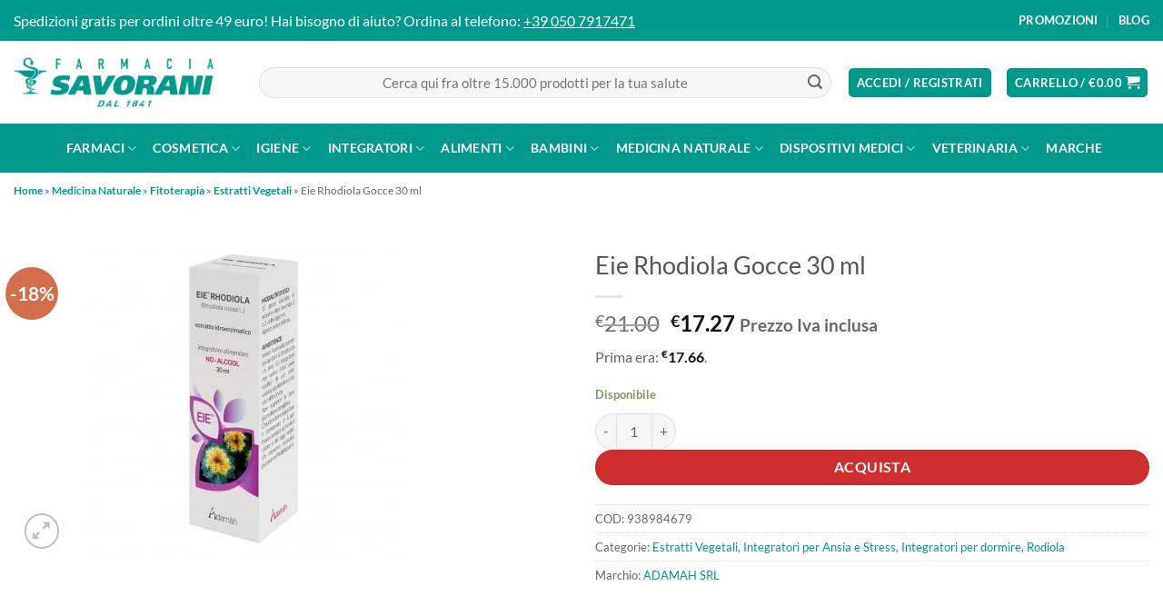

--- FILE ---
content_type: text/html; charset=UTF-8
request_url: https://farmaciasavorani.it/eie-rhodiola-30ml-gtt-adama
body_size: 56469
content:
<!DOCTYPE html><html lang="it-IT" prefix="og: https://ogp.me/ns#" class="loading-site no-js"><head><script data-no-optimize="1">var litespeed_docref=sessionStorage.getItem("litespeed_docref");litespeed_docref&&(Object.defineProperty(document,"referrer",{get:function(){return litespeed_docref}}),sessionStorage.removeItem("litespeed_docref"));</script> <meta charset="UTF-8" /><link rel="profile" href="http://gmpg.org/xfn/11" /><link rel="pingback" href="https://farmaciasavorani.it/xmlrpc.php" /> <script type="litespeed/javascript">document.documentElement.className=document.documentElement.className+' yes-js js_active js'</script> <script type="litespeed/javascript">(function(html){html.className=html.className.replace(/\bno-js\b/,'js')})(document.documentElement)</script> <link id='motive-layer-js' rel='modulepreload' href='https://assets.motive.co/motive-x/v2/app.js' as='script' crossorigin='anonymous'><link id='motive-config-url' rel='prefetch' href='https://farmaciasavorani.it/wp-json/motive/front-config' as='fetch'>
 <script data-cfasync="false" data-pagespeed-no-defer>var gtm4wp_datalayer_name = "dataLayer";
	var dataLayer = dataLayer || [];
	const gtm4wp_use_sku_instead = 1;
	const gtm4wp_currency = 'EUR';
	const gtm4wp_product_per_impression = 16;
	const gtm4wp_clear_ecommerce = false;
	const gtm4wp_datalayer_max_timeout = 2000;</script> <meta name="viewport" content="width=device-width, initial-scale=1" /><title>Eie Rhodiola Gocce 30 ml | Prezzo online FarmaciaSavorani</title><meta name="description" content="Eie Rhodiola Gocce 30 ml: acquista online al miglior prezzo su FarmaciaSavorani.it"/><meta name="robots" content="follow, index, max-snippet:-1, max-video-preview:-1, max-image-preview:large"/><link rel="canonical" href="https://farmaciasavorani.it/eie-rhodiola-30ml-gtt-adama" /><meta property="og:locale" content="it_IT" /><meta property="og:type" content="product" /><meta property="og:title" content="Eie Rhodiola Gocce 30 ml | Prezzo online FarmaciaSavorani" /><meta property="og:description" content="Eie Rhodiola Gocce 30 ml: acquista online al miglior prezzo su FarmaciaSavorani.it" /><meta property="og:url" content="https://farmaciasavorani.it/eie-rhodiola-30ml-gtt-adama" /><meta property="og:site_name" content="FarmaciaSavorani" /><meta property="og:updated_time" content="2026-01-26T11:18:39+01:00" /><meta property="og:image" content="https://farmaciasavorani.it/wp-content/uploads/2017/05/9066-legend.jpg" /><meta property="og:image:secure_url" content="https://farmaciasavorani.it/wp-content/uploads/2017/05/9066-legend.jpg" /><meta property="og:image:width" content="350" /><meta property="og:image:height" content="350" /><meta property="og:image:alt" content="legend" /><meta property="og:image:type" content="image/jpeg" /><meta property="product:brand" content="ADAMAH SRL" /><meta property="product:price:amount" content="17.27" /><meta property="product:price:currency" content="EUR" /><meta property="product:availability" content="instock" /><meta name="twitter:card" content="summary_large_image" /><meta name="twitter:title" content="Eie Rhodiola Gocce 30 ml | Prezzo online FarmaciaSavorani" /><meta name="twitter:description" content="Eie Rhodiola Gocce 30 ml: acquista online al miglior prezzo su FarmaciaSavorani.it" /><meta name="twitter:image" content="https://farmaciasavorani.it/wp-content/uploads/2017/05/9066-legend.jpg" /><meta name="twitter:label1" content="Prezzo" /><meta name="twitter:data1" content="&euro;17.27" /><meta name="twitter:label2" content="Disponibilità" /><meta name="twitter:data2" content="Disponibile" /> <script type="application/ld+json" class="rank-math-schema">{"@context":"https://schema.org","@graph":[{"@type":"Place","@id":"https://farmaciasavorani.it/#place","geo":{"@type":"GeoCoordinates","latitude":"43.6867147","longitude":"10.4883894"},"hasMap":"https://www.google.com/maps/search/?api=1&amp;query=43.6867147,10.4883894","address":{"@type":"PostalAddress","streetAddress":"Via Tosco Romagnola 1991","addressLocality":"Navacchio","postalCode":"56021","addressRegion":"Pisa"}},{"@type":["Pharmacy","Organization"],"@id":"https://farmaciasavorani.it/#organization","name":"FarmaciaSavorani","url":"https://farmaciasavorani.it","sameAs":["https://www.facebook.com/savorani1841"],"email":"servizioclienti@farmaciasavorani.it","address":{"@type":"PostalAddress","streetAddress":"Via Tosco Romagnola 1991","addressLocality":"Navacchio","postalCode":"56021","addressRegion":"Pisa"},"logo":{"@type":"ImageObject","@id":"https://farmaciasavorani.it/#logo","url":"https://farmaciasavorani.it/wp-content/uploads/2023/05/logo-farmacia-savorani.png","contentUrl":"https://farmaciasavorani.it/wp-content/uploads/2023/05/logo-farmacia-savorani.png","caption":"FarmaciaSavorani","inLanguage":"it-IT","width":"475","height":"120"},"contactPoint":[{"@type":"ContactPoint","telephone":"+39-0507917471","contactType":"customer support"}],"description":"Farmacia Savorani \u00e8 una farmacia storica attiva dal 1841 e oggi anche farmacia online, con sede a Navacchio (Cascina, Pisa). Ogni giorno spediamo in tutta Italia farmaci da banco, parafarmaci, cosmetici, integratori, prodotti naturali e veterinari, unendo prezzi competitivi, consegne rapide e un servizio clienti seguito da farmacisti reali, sempre disponibili per consigli e supporto sul benessere di tutta la famiglia.","location":{"@id":"https://farmaciasavorani.it/#place"}},{"@type":"WebSite","@id":"https://farmaciasavorani.it/#website","url":"https://farmaciasavorani.it","name":"FarmaciaSavorani","alternateName":"Farmacia Savorani","publisher":{"@id":"https://farmaciasavorani.it/#organization"},"inLanguage":"it-IT"},{"@type":"ImageObject","@id":"https://farmaciasavorani.it/wp-content/uploads/2017/05/9066-legend.jpg","url":"https://farmaciasavorani.it/wp-content/uploads/2017/05/9066-legend.jpg","width":"350","height":"350","caption":"legend","inLanguage":"it-IT"},{"@type":"BreadcrumbList","@id":"https://farmaciasavorani.it/eie-rhodiola-30ml-gtt-adama#breadcrumb","itemListElement":[{"@type":"ListItem","position":"1","item":{"@id":"https://farmaciasavorani.it","name":"Home"}},{"@type":"ListItem","position":"2","item":{"@id":"https://farmaciasavorani.it/medicina-naturale","name":"Medicina Naturale"}},{"@type":"ListItem","position":"3","item":{"@id":"https://farmaciasavorani.it/medicina-naturale/fitoterapia","name":"Fitoterapia"}},{"@type":"ListItem","position":"4","item":{"@id":"https://farmaciasavorani.it/medicina-naturale/fitoterapia/estratti-vegetali","name":"Estratti Vegetali"}},{"@type":"ListItem","position":"5","item":{"@id":"https://farmaciasavorani.it/eie-rhodiola-30ml-gtt-adama","name":"Eie Rhodiola Gocce 30 ml"}}]},{"@type":"ItemPage","@id":"https://farmaciasavorani.it/eie-rhodiola-30ml-gtt-adama#webpage","url":"https://farmaciasavorani.it/eie-rhodiola-30ml-gtt-adama","name":"Eie Rhodiola Gocce 30 ml | Prezzo online FarmaciaSavorani","datePublished":"2017-05-15T17:18:05+02:00","dateModified":"2026-01-26T11:18:39+01:00","isPartOf":{"@id":"https://farmaciasavorani.it/#website"},"primaryImageOfPage":{"@id":"https://farmaciasavorani.it/wp-content/uploads/2017/05/9066-legend.jpg"},"inLanguage":"it-IT","breadcrumb":{"@id":"https://farmaciasavorani.it/eie-rhodiola-30ml-gtt-adama#breadcrumb"}},{"@type":"Product","brand":{"@type":"Brand","name":"ADAMAH SRL"},"name":"Eie Rhodiola Gocce 30 ml | Prezzo online FarmaciaSavorani","description":"Eie Rhodiola Gocce 30 ml: acquista online al miglior prezzo su FarmaciaSavorani.it","sku":"938984679","category":"Medicina Naturale &gt; Fitoterapia &gt; Estratti Vegetali","mainEntityOfPage":{"@id":"https://farmaciasavorani.it/eie-rhodiola-30ml-gtt-adama#webpage"},"weight":{"@type":"QuantitativeValue","unitCode":"KGM","value":"0.00"},"height":{"@type":"QuantitativeValue","unitCode":"CMT","value":"0.00"},"width":{"@type":"QuantitativeValue","unitCode":"CMT","value":"0.00"},"depth":{"@type":"QuantitativeValue","unitCode":"CMT","value":"0.00"},"image":[{"@type":"ImageObject","url":"https://farmaciasavorani.it/wp-content/uploads/2017/05/9066-legend.jpg","height":"350","width":"350"}],"offers":{"@type":"Offer","price":"17.27","priceCurrency":"EUR","priceValidUntil":"2027-12-31","availability":"https://schema.org/InStock","itemCondition":"NewCondition","url":"https://farmaciasavorani.it/eie-rhodiola-30ml-gtt-adama","seller":{"@type":"Organization","@id":"https://farmaciasavorani.it/","name":"FarmaciaSavorani","url":"https://farmaciasavorani.it","logo":"https://farmaciasavorani.it/wp-content/uploads/2023/05/logo-farmacia-savorani.png"},"priceSpecification":{"price":"17.27","priceCurrency":"EUR","valueAddedTaxIncluded":"true"}},"@id":"https://farmaciasavorani.it/eie-rhodiola-30ml-gtt-adama#richSnippet"}]}</script> <link rel='dns-prefetch' href='//widget.feedaty.com' /><link rel='dns-prefetch' href='//assets.motive.co' /><link rel='dns-prefetch' href='//cdn.scalapay.com' /><link rel='dns-prefetch' href='//media.storefrog.com' /><link rel='dns-prefetch' href='//cdn.jsdelivr.net' /><link rel='dns-prefetch' href='//widgets.trustedshops.com' /><link rel='dns-prefetch' href='//www.worldztool.com' /><link rel='dns-prefetch' href='//static.klaviyo.com' /><link rel='dns-prefetch' href='//a.klaviyo.com' /><link rel='dns-prefetch' href='//fast.a.klaviyo.com' /><link rel='dns-prefetch' href='//static-tracking.klaviyo.com' /><link rel='dns-prefetch' href='//www.googletagmanager.com' /><link rel='dns-prefetch' href='//connect.facebook.net' /><link rel='dns-prefetch' href='//www.facebook.com' /><link rel='dns-prefetch' href='//poinzilla.com' /><link rel='dns-prefetch' href='//sdk.poinzilla.com' /><link rel='dns-prefetch' href='//api.poinzilla.com' /><link rel='dns-prefetch' href='//feedaty.com' /><link rel='dns-prefetch' href='//loyalty-fe.dev.feedaty.com' /><link rel='dns-prefetch' href='//run.laila.tech' /><link rel='dns-prefetch' href='//static.elfsight.com' /><link rel='dns-prefetch' href='//fonts.gstatic.com' /><link rel='dns-prefetch' href='//fonts.googleapis.com' /><link rel='dns-prefetch' href='//www.aicel.org' /><link rel='dns-prefetch' href='//prezzifarmaco.it' /><link rel='dns-prefetch' href='//analytics.prezzifarmaco.it' /><link rel='dns-prefetch' href='//trovaprezzi.it' /><link rel='dns-prefetch' href='//tps.trovaprezzi.it' /><link rel='dns-prefetch' href='//analytics.google.com' /><link rel='dns-prefetch' href='//td.doubleclick.net' /><link rel='dns-prefetch' href='//stats.g.doubleclick.net' /><link rel='dns-prefetch' href='//api.ipify.org' /><link rel='preconnect' href='https://static.klaviyo.com' /><link rel='preconnect' href='https://a.klaviyo.com' /><link rel='preconnect' href='https://fast.a.klaviyo.com' /><link rel='preconnect' href='https://static-tracking.klaviyo.com' /><link rel='preconnect' href='https://www.googletagmanager.com' /><link rel='preconnect' href='https://connect.facebook.net' /><link rel='preconnect' href='https://www.facebook.com' /><link rel='preconnect' href='http://poinzilla.com' /><link rel='preconnect' href='https://sdk.poinzilla.com' /><link rel='preconnect' href='https://api.poinzilla.com' /><link rel='preconnect' href='http://feedaty.com' /><link rel='preconnect' href='https://widget.feedaty.com' /><link rel='preconnect' href='https://loyalty-fe.dev.feedaty.com' /><link rel='preconnect' href='https://run.laila.tech' /><link rel='preconnect' href='https://static.elfsight.com' /><link rel='preconnect' href='https://cdn.scalapay.com' /><link rel='preconnect' href='https://fonts.gstatic.com' /><link rel='preconnect' href='https://fonts.googleapis.com' /><link rel='preconnect' href='https://www.aicel.org' /><link rel='preconnect' href='http://prezzifarmaco.it' /><link rel='preconnect' href='https://analytics.prezzifarmaco.it' /><link rel='preconnect' href='http://trovaprezzi.it' /><link rel='preconnect' href='https://tps.trovaprezzi.it' /><link rel='preconnect' href='https://analytics.google.com' /><link rel='preconnect' href='https://td.doubleclick.net' /><link rel='preconnect' href='https://stats.g.doubleclick.net' /><link rel='preconnect' href='https://api.ipify.org' /><link rel='prefetch' href='https://farmaciasavorani.it/wp-content/themes/flatsome/assets/js/flatsome.js?ver=e1ad26bd5672989785e1' /><link rel='prefetch' href='https://farmaciasavorani.it/wp-content/themes/flatsome/assets/js/chunk.slider.js?ver=3.19.11' /><link rel='prefetch' href='https://farmaciasavorani.it/wp-content/themes/flatsome/assets/js/chunk.popups.js?ver=3.19.11' /><link rel='prefetch' href='https://farmaciasavorani.it/wp-content/themes/flatsome/assets/js/chunk.tooltips.js?ver=3.19.11' /><link rel='prefetch' href='https://farmaciasavorani.it/wp-content/themes/flatsome/assets/js/woocommerce.js?ver=dd6035ce106022a74757' /><link rel="alternate" type="application/rss+xml" title="FarmaciaSavorani &raquo; Feed" href="https://farmaciasavorani.it/feed" /><link rel="alternate" type="application/rss+xml" title="FarmaciaSavorani &raquo; Feed dei commenti" href="https://farmaciasavorani.it/comments/feed" /> <script type="application/ld+json" id="wrzschema">{"prd_id":43518}</script> <script id="wrzajax" type="litespeed/javascript">var wrzparams='?v=1769455344';wrzparams=wrzparams+'&action=wrz_frontend_ajax';var wrzdata=document.getElementById("wrzschema");if(wrzdata&&wrzdata.innerHTML!=''){var wrzdata_json=JSON.parse(wrzdata.innerHTML);if(wrzdata_json.prd_id){wrzparams=wrzparams+"&prd_id="+wrzdata_json.prd_id}}
var xmlhttp=new XMLHttpRequest();xmlhttp.open("GET","https://farmaciasavorani.it/wp-admin/admin-ajax.php"+wrzparams,!0);xmlhttp.send(wrzparams)</script> <link rel="alternate" title="oEmbed (JSON)" type="application/json+oembed" href="https://farmaciasavorani.it/wp-json/oembed/1.0/embed?url=https%3A%2F%2Ffarmaciasavorani.it%2Feie-rhodiola-30ml-gtt-adama" /><link rel="alternate" title="oEmbed (XML)" type="text/xml+oembed" href="https://farmaciasavorani.it/wp-json/oembed/1.0/embed?url=https%3A%2F%2Ffarmaciasavorani.it%2Feie-rhodiola-30ml-gtt-adama&#038;format=xml" /><style id='wp-img-auto-sizes-contain-inline-css' type='text/css'>img:is([sizes=auto i],[sizes^="auto," i]){contain-intrinsic-size:3000px 1500px}
/*# sourceURL=wp-img-auto-sizes-contain-inline-css */</style><link data-optimized="2" rel="stylesheet" href="https://farmaciasavorani.it/wp-content/litespeed/css/9543529f4b3957e1d058020a150ef3e6.css?ver=42c3a" /><link rel="preload" as="image" href="https://farmaciasavorani.it/wp-content/uploads/2023/05/logo-farmacia-savorani.png.webp"><link rel="preload" as="image" href="https://farmaciasavorani.it/wp-content/uploads/2023/05/logo-farmacia-savorani.png.webp"><style id='wp-block-library-inline-css' type='text/css'>:root{--wp-block-synced-color:#7a00df;--wp-block-synced-color--rgb:122,0,223;--wp-bound-block-color:var(--wp-block-synced-color);--wp-editor-canvas-background:#ddd;--wp-admin-theme-color:#007cba;--wp-admin-theme-color--rgb:0,124,186;--wp-admin-theme-color-darker-10:#006ba1;--wp-admin-theme-color-darker-10--rgb:0,107,160.5;--wp-admin-theme-color-darker-20:#005a87;--wp-admin-theme-color-darker-20--rgb:0,90,135;--wp-admin-border-width-focus:2px}@media (min-resolution:192dpi){:root{--wp-admin-border-width-focus:1.5px}}.wp-element-button{cursor:pointer}:root .has-very-light-gray-background-color{background-color:#eee}:root .has-very-dark-gray-background-color{background-color:#313131}:root .has-very-light-gray-color{color:#eee}:root .has-very-dark-gray-color{color:#313131}:root .has-vivid-green-cyan-to-vivid-cyan-blue-gradient-background{background:linear-gradient(135deg,#00d084,#0693e3)}:root .has-purple-crush-gradient-background{background:linear-gradient(135deg,#34e2e4,#4721fb 50%,#ab1dfe)}:root .has-hazy-dawn-gradient-background{background:linear-gradient(135deg,#faaca8,#dad0ec)}:root .has-subdued-olive-gradient-background{background:linear-gradient(135deg,#fafae1,#67a671)}:root .has-atomic-cream-gradient-background{background:linear-gradient(135deg,#fdd79a,#004a59)}:root .has-nightshade-gradient-background{background:linear-gradient(135deg,#330968,#31cdcf)}:root .has-midnight-gradient-background{background:linear-gradient(135deg,#020381,#2874fc)}:root{--wp--preset--font-size--normal:16px;--wp--preset--font-size--huge:42px}.has-regular-font-size{font-size:1em}.has-larger-font-size{font-size:2.625em}.has-normal-font-size{font-size:var(--wp--preset--font-size--normal)}.has-huge-font-size{font-size:var(--wp--preset--font-size--huge)}.has-text-align-center{text-align:center}.has-text-align-left{text-align:left}.has-text-align-right{text-align:right}.has-fit-text{white-space:nowrap!important}#end-resizable-editor-section{display:none}.aligncenter{clear:both}.items-justified-left{justify-content:flex-start}.items-justified-center{justify-content:center}.items-justified-right{justify-content:flex-end}.items-justified-space-between{justify-content:space-between}.screen-reader-text{border:0;clip-path:inset(50%);height:1px;margin:-1px;overflow:hidden;padding:0;position:absolute;width:1px;word-wrap:normal!important}.screen-reader-text:focus{background-color:#ddd;clip-path:none;color:#444;display:block;font-size:1em;height:auto;left:5px;line-height:normal;padding:15px 23px 14px;text-decoration:none;top:5px;width:auto;z-index:100000}html :where(.has-border-color){border-style:solid}html :where([style*=border-top-color]){border-top-style:solid}html :where([style*=border-right-color]){border-right-style:solid}html :where([style*=border-bottom-color]){border-bottom-style:solid}html :where([style*=border-left-color]){border-left-style:solid}html :where([style*=border-width]){border-style:solid}html :where([style*=border-top-width]){border-top-style:solid}html :where([style*=border-right-width]){border-right-style:solid}html :where([style*=border-bottom-width]){border-bottom-style:solid}html :where([style*=border-left-width]){border-left-style:solid}html :where(img[class*=wp-image-]){height:auto;max-width:100%}:where(figure){margin:0 0 1em}html :where(.is-position-sticky){--wp-admin--admin-bar--position-offset:var(--wp-admin--admin-bar--height,0px)}@media screen and (max-width:600px){html :where(.is-position-sticky){--wp-admin--admin-bar--position-offset:0px}}

/*# sourceURL=wp-block-library-inline-css */</style><style id='yith-wcwl-main-inline-css' type='text/css'>:root { --color-add-to-wishlist-background: rgb(0,153,139); --color-add-to-wishlist-text: #FFFFFF; --color-add-to-wishlist-border: rgb(186,186,186); --color-add-to-wishlist-background-hover: rgb(0,224,205); --color-add-to-wishlist-text-hover: #FFFFFF; --color-add-to-wishlist-border-hover: rgb(188,188,188); --rounded-corners-radius: 16px; --color-add-to-cart-background: #333333; --color-add-to-cart-text: #FFFFFF; --color-add-to-cart-border: #333333; --color-add-to-cart-background-hover: #4F4F4F; --color-add-to-cart-text-hover: #FFFFFF; --color-add-to-cart-border-hover: #4F4F4F; --add-to-cart-rounded-corners-radius: 16px; --color-button-style-1-background: #333333; --color-button-style-1-text: #FFFFFF; --color-button-style-1-border: #333333; --color-button-style-1-background-hover: #4F4F4F; --color-button-style-1-text-hover: #FFFFFF; --color-button-style-1-border-hover: #4F4F4F; --color-button-style-2-background: #333333; --color-button-style-2-text: #FFFFFF; --color-button-style-2-border: #333333; --color-button-style-2-background-hover: #4F4F4F; --color-button-style-2-text-hover: #FFFFFF; --color-button-style-2-border-hover: #4F4F4F; --color-wishlist-table-background: #FFFFFF; --color-wishlist-table-text: #6d6c6c; --color-wishlist-table-border: #FFFFFF; --color-headers-background: #F4F4F4; --color-share-button-color: #FFFFFF; --color-share-button-color-hover: #FFFFFF; --color-fb-button-background: #39599E; --color-fb-button-background-hover: #595A5A; --color-tw-button-background: #45AFE2; --color-tw-button-background-hover: #595A5A; --color-pr-button-background: #AB2E31; --color-pr-button-background-hover: #595A5A; --color-em-button-background: #FBB102; --color-em-button-background-hover: #595A5A; --color-wa-button-background: #00A901; --color-wa-button-background-hover: #595A5A; --feedback-duration: 3s } 
/*# sourceURL=yith-wcwl-main-inline-css */</style><style id='global-styles-inline-css' type='text/css'>:root{--wp--preset--aspect-ratio--square: 1;--wp--preset--aspect-ratio--4-3: 4/3;--wp--preset--aspect-ratio--3-4: 3/4;--wp--preset--aspect-ratio--3-2: 3/2;--wp--preset--aspect-ratio--2-3: 2/3;--wp--preset--aspect-ratio--16-9: 16/9;--wp--preset--aspect-ratio--9-16: 9/16;--wp--preset--color--black: #000000;--wp--preset--color--cyan-bluish-gray: #abb8c3;--wp--preset--color--white: #ffffff;--wp--preset--color--pale-pink: #f78da7;--wp--preset--color--vivid-red: #cf2e2e;--wp--preset--color--luminous-vivid-orange: #ff6900;--wp--preset--color--luminous-vivid-amber: #fcb900;--wp--preset--color--light-green-cyan: #7bdcb5;--wp--preset--color--vivid-green-cyan: #00d084;--wp--preset--color--pale-cyan-blue: #8ed1fc;--wp--preset--color--vivid-cyan-blue: #0693e3;--wp--preset--color--vivid-purple: #9b51e0;--wp--preset--color--primary: #00998b;--wp--preset--color--secondary: #d26e4b;--wp--preset--color--success: #7a9c59;--wp--preset--color--alert: #b20000;--wp--preset--gradient--vivid-cyan-blue-to-vivid-purple: linear-gradient(135deg,rgb(6,147,227) 0%,rgb(155,81,224) 100%);--wp--preset--gradient--light-green-cyan-to-vivid-green-cyan: linear-gradient(135deg,rgb(122,220,180) 0%,rgb(0,208,130) 100%);--wp--preset--gradient--luminous-vivid-amber-to-luminous-vivid-orange: linear-gradient(135deg,rgb(252,185,0) 0%,rgb(255,105,0) 100%);--wp--preset--gradient--luminous-vivid-orange-to-vivid-red: linear-gradient(135deg,rgb(255,105,0) 0%,rgb(207,46,46) 100%);--wp--preset--gradient--very-light-gray-to-cyan-bluish-gray: linear-gradient(135deg,rgb(238,238,238) 0%,rgb(169,184,195) 100%);--wp--preset--gradient--cool-to-warm-spectrum: linear-gradient(135deg,rgb(74,234,220) 0%,rgb(151,120,209) 20%,rgb(207,42,186) 40%,rgb(238,44,130) 60%,rgb(251,105,98) 80%,rgb(254,248,76) 100%);--wp--preset--gradient--blush-light-purple: linear-gradient(135deg,rgb(255,206,236) 0%,rgb(152,150,240) 100%);--wp--preset--gradient--blush-bordeaux: linear-gradient(135deg,rgb(254,205,165) 0%,rgb(254,45,45) 50%,rgb(107,0,62) 100%);--wp--preset--gradient--luminous-dusk: linear-gradient(135deg,rgb(255,203,112) 0%,rgb(199,81,192) 50%,rgb(65,88,208) 100%);--wp--preset--gradient--pale-ocean: linear-gradient(135deg,rgb(255,245,203) 0%,rgb(182,227,212) 50%,rgb(51,167,181) 100%);--wp--preset--gradient--electric-grass: linear-gradient(135deg,rgb(202,248,128) 0%,rgb(113,206,126) 100%);--wp--preset--gradient--midnight: linear-gradient(135deg,rgb(2,3,129) 0%,rgb(40,116,252) 100%);--wp--preset--font-size--small: 13px;--wp--preset--font-size--medium: 20px;--wp--preset--font-size--large: 36px;--wp--preset--font-size--x-large: 42px;--wp--preset--spacing--20: 0.44rem;--wp--preset--spacing--30: 0.67rem;--wp--preset--spacing--40: 1rem;--wp--preset--spacing--50: 1.5rem;--wp--preset--spacing--60: 2.25rem;--wp--preset--spacing--70: 3.38rem;--wp--preset--spacing--80: 5.06rem;--wp--preset--shadow--natural: 6px 6px 9px rgba(0, 0, 0, 0.2);--wp--preset--shadow--deep: 12px 12px 50px rgba(0, 0, 0, 0.4);--wp--preset--shadow--sharp: 6px 6px 0px rgba(0, 0, 0, 0.2);--wp--preset--shadow--outlined: 6px 6px 0px -3px rgb(255, 255, 255), 6px 6px rgb(0, 0, 0);--wp--preset--shadow--crisp: 6px 6px 0px rgb(0, 0, 0);}:where(body) { margin: 0; }.wp-site-blocks > .alignleft { float: left; margin-right: 2em; }.wp-site-blocks > .alignright { float: right; margin-left: 2em; }.wp-site-blocks > .aligncenter { justify-content: center; margin-left: auto; margin-right: auto; }:where(.is-layout-flex){gap: 0.5em;}:where(.is-layout-grid){gap: 0.5em;}.is-layout-flow > .alignleft{float: left;margin-inline-start: 0;margin-inline-end: 2em;}.is-layout-flow > .alignright{float: right;margin-inline-start: 2em;margin-inline-end: 0;}.is-layout-flow > .aligncenter{margin-left: auto !important;margin-right: auto !important;}.is-layout-constrained > .alignleft{float: left;margin-inline-start: 0;margin-inline-end: 2em;}.is-layout-constrained > .alignright{float: right;margin-inline-start: 2em;margin-inline-end: 0;}.is-layout-constrained > .aligncenter{margin-left: auto !important;margin-right: auto !important;}.is-layout-constrained > :where(:not(.alignleft):not(.alignright):not(.alignfull)){margin-left: auto !important;margin-right: auto !important;}body .is-layout-flex{display: flex;}.is-layout-flex{flex-wrap: wrap;align-items: center;}.is-layout-flex > :is(*, div){margin: 0;}body .is-layout-grid{display: grid;}.is-layout-grid > :is(*, div){margin: 0;}body{padding-top: 0px;padding-right: 0px;padding-bottom: 0px;padding-left: 0px;}a:where(:not(.wp-element-button)){text-decoration: none;}:root :where(.wp-element-button, .wp-block-button__link){background-color: #32373c;border-width: 0;color: #fff;font-family: inherit;font-size: inherit;font-style: inherit;font-weight: inherit;letter-spacing: inherit;line-height: inherit;padding-top: calc(0.667em + 2px);padding-right: calc(1.333em + 2px);padding-bottom: calc(0.667em + 2px);padding-left: calc(1.333em + 2px);text-decoration: none;text-transform: inherit;}.has-black-color{color: var(--wp--preset--color--black) !important;}.has-cyan-bluish-gray-color{color: var(--wp--preset--color--cyan-bluish-gray) !important;}.has-white-color{color: var(--wp--preset--color--white) !important;}.has-pale-pink-color{color: var(--wp--preset--color--pale-pink) !important;}.has-vivid-red-color{color: var(--wp--preset--color--vivid-red) !important;}.has-luminous-vivid-orange-color{color: var(--wp--preset--color--luminous-vivid-orange) !important;}.has-luminous-vivid-amber-color{color: var(--wp--preset--color--luminous-vivid-amber) !important;}.has-light-green-cyan-color{color: var(--wp--preset--color--light-green-cyan) !important;}.has-vivid-green-cyan-color{color: var(--wp--preset--color--vivid-green-cyan) !important;}.has-pale-cyan-blue-color{color: var(--wp--preset--color--pale-cyan-blue) !important;}.has-vivid-cyan-blue-color{color: var(--wp--preset--color--vivid-cyan-blue) !important;}.has-vivid-purple-color{color: var(--wp--preset--color--vivid-purple) !important;}.has-primary-color{color: var(--wp--preset--color--primary) !important;}.has-secondary-color{color: var(--wp--preset--color--secondary) !important;}.has-success-color{color: var(--wp--preset--color--success) !important;}.has-alert-color{color: var(--wp--preset--color--alert) !important;}.has-black-background-color{background-color: var(--wp--preset--color--black) !important;}.has-cyan-bluish-gray-background-color{background-color: var(--wp--preset--color--cyan-bluish-gray) !important;}.has-white-background-color{background-color: var(--wp--preset--color--white) !important;}.has-pale-pink-background-color{background-color: var(--wp--preset--color--pale-pink) !important;}.has-vivid-red-background-color{background-color: var(--wp--preset--color--vivid-red) !important;}.has-luminous-vivid-orange-background-color{background-color: var(--wp--preset--color--luminous-vivid-orange) !important;}.has-luminous-vivid-amber-background-color{background-color: var(--wp--preset--color--luminous-vivid-amber) !important;}.has-light-green-cyan-background-color{background-color: var(--wp--preset--color--light-green-cyan) !important;}.has-vivid-green-cyan-background-color{background-color: var(--wp--preset--color--vivid-green-cyan) !important;}.has-pale-cyan-blue-background-color{background-color: var(--wp--preset--color--pale-cyan-blue) !important;}.has-vivid-cyan-blue-background-color{background-color: var(--wp--preset--color--vivid-cyan-blue) !important;}.has-vivid-purple-background-color{background-color: var(--wp--preset--color--vivid-purple) !important;}.has-primary-background-color{background-color: var(--wp--preset--color--primary) !important;}.has-secondary-background-color{background-color: var(--wp--preset--color--secondary) !important;}.has-success-background-color{background-color: var(--wp--preset--color--success) !important;}.has-alert-background-color{background-color: var(--wp--preset--color--alert) !important;}.has-black-border-color{border-color: var(--wp--preset--color--black) !important;}.has-cyan-bluish-gray-border-color{border-color: var(--wp--preset--color--cyan-bluish-gray) !important;}.has-white-border-color{border-color: var(--wp--preset--color--white) !important;}.has-pale-pink-border-color{border-color: var(--wp--preset--color--pale-pink) !important;}.has-vivid-red-border-color{border-color: var(--wp--preset--color--vivid-red) !important;}.has-luminous-vivid-orange-border-color{border-color: var(--wp--preset--color--luminous-vivid-orange) !important;}.has-luminous-vivid-amber-border-color{border-color: var(--wp--preset--color--luminous-vivid-amber) !important;}.has-light-green-cyan-border-color{border-color: var(--wp--preset--color--light-green-cyan) !important;}.has-vivid-green-cyan-border-color{border-color: var(--wp--preset--color--vivid-green-cyan) !important;}.has-pale-cyan-blue-border-color{border-color: var(--wp--preset--color--pale-cyan-blue) !important;}.has-vivid-cyan-blue-border-color{border-color: var(--wp--preset--color--vivid-cyan-blue) !important;}.has-vivid-purple-border-color{border-color: var(--wp--preset--color--vivid-purple) !important;}.has-primary-border-color{border-color: var(--wp--preset--color--primary) !important;}.has-secondary-border-color{border-color: var(--wp--preset--color--secondary) !important;}.has-success-border-color{border-color: var(--wp--preset--color--success) !important;}.has-alert-border-color{border-color: var(--wp--preset--color--alert) !important;}.has-vivid-cyan-blue-to-vivid-purple-gradient-background{background: var(--wp--preset--gradient--vivid-cyan-blue-to-vivid-purple) !important;}.has-light-green-cyan-to-vivid-green-cyan-gradient-background{background: var(--wp--preset--gradient--light-green-cyan-to-vivid-green-cyan) !important;}.has-luminous-vivid-amber-to-luminous-vivid-orange-gradient-background{background: var(--wp--preset--gradient--luminous-vivid-amber-to-luminous-vivid-orange) !important;}.has-luminous-vivid-orange-to-vivid-red-gradient-background{background: var(--wp--preset--gradient--luminous-vivid-orange-to-vivid-red) !important;}.has-very-light-gray-to-cyan-bluish-gray-gradient-background{background: var(--wp--preset--gradient--very-light-gray-to-cyan-bluish-gray) !important;}.has-cool-to-warm-spectrum-gradient-background{background: var(--wp--preset--gradient--cool-to-warm-spectrum) !important;}.has-blush-light-purple-gradient-background{background: var(--wp--preset--gradient--blush-light-purple) !important;}.has-blush-bordeaux-gradient-background{background: var(--wp--preset--gradient--blush-bordeaux) !important;}.has-luminous-dusk-gradient-background{background: var(--wp--preset--gradient--luminous-dusk) !important;}.has-pale-ocean-gradient-background{background: var(--wp--preset--gradient--pale-ocean) !important;}.has-electric-grass-gradient-background{background: var(--wp--preset--gradient--electric-grass) !important;}.has-midnight-gradient-background{background: var(--wp--preset--gradient--midnight) !important;}.has-small-font-size{font-size: var(--wp--preset--font-size--small) !important;}.has-medium-font-size{font-size: var(--wp--preset--font-size--medium) !important;}.has-large-font-size{font-size: var(--wp--preset--font-size--large) !important;}.has-x-large-font-size{font-size: var(--wp--preset--font-size--x-large) !important;}
/*# sourceURL=global-styles-inline-css */</style><style id='woocommerce-inline-inline-css' type='text/css'>.woocommerce form .form-row .required { visibility: hidden; }
/*# sourceURL=woocommerce-inline-inline-css */</style><style id='yith_wcbm_badge_style-inline-css' type='text/css'>.yith-wcbm-badge.yith-wcbm-badge-image.yith-wcbm-badge-32084 {
				top: auto; right: 10%; bottom: 8%; left: auto;
				opacity: 75%;
				
				margin: 0px 0px 0px 0px;
				padding: 0px 0px 0px 0px;
				 width:auto
			}@media only screen and (max-width: 768px) {
							.yith-wcbm-badge.yith-wcbm-badge-image.yith-wcbm-badge-32084{ 
							-ms-transform:  scale(0.5); -webkit-transform:  scale(0.5); transform:  scale(0.5);
							}
						}
				
/*# sourceURL=yith_wcbm_badge_style-inline-css */</style><style id='flatsome-main-inline-css' type='text/css'>@font-face {
				font-family: "fl-icons";
				font-display: block;
				src: url(https://farmaciasavorani.it/wp-content/themes/flatsome/assets/css/icons/fl-icons.eot?v=3.19.11);
				src:
					url(https://farmaciasavorani.it/wp-content/themes/flatsome/assets/css/icons/fl-icons.eot#iefix?v=3.19.11) format("embedded-opentype"),
					url(https://farmaciasavorani.it/wp-content/themes/flatsome/assets/css/icons/fl-icons.woff2?v=3.19.11) format("woff2"),
					url(https://farmaciasavorani.it/wp-content/themes/flatsome/assets/css/icons/fl-icons.ttf?v=3.19.11) format("truetype"),
					url(https://farmaciasavorani.it/wp-content/themes/flatsome/assets/css/icons/fl-icons.woff?v=3.19.11) format("woff"),
					url(https://farmaciasavorani.it/wp-content/themes/flatsome/assets/css/icons/fl-icons.svg?v=3.19.11#fl-icons) format("svg");
			}
/*# sourceURL=flatsome-main-inline-css */</style> <script type="litespeed/javascript">window._nslDOMReady=(function(){const executedCallbacks=new Set();return function(callback){if(executedCallbacks.has(callback))return;const wrappedCallback=function(){if(executedCallbacks.has(callback))return;executedCallbacks.add(callback);callback()};if(document.readyState==="complete"||document.readyState==="interactive"){wrappedCallback()}else{document.addEventListener("DOMContentLiteSpeedLoaded",wrappedCallback)}}})()</script><script id="motive-commerce-search-js-before" type="litespeed/javascript">const motive={"initParams":{"xEngineId":"efda56cb-9d15-4ec6-8b00-63c753da0dae","lang":"it-IT","currency":"EUR","triggerSelector":".searchform","isolated":!0,"cartUrl":"https:\/\/farmaciasavorani.it\/checkout"},"options":{"shopperPrices":!0,"shopperPricesEndpointMethod":"POST"},"endpoints":{"shopperPrices":"https:\/\/farmaciasavorani.it\/wp-content\/plugins\/motive-commerce-search\/public\/shopper-prices\/shopper-prices.php"},"nonce":"f62c2b315d"}</script> <script type="litespeed/javascript" data-src="https://assets.motive.co/front-loader/woocommerce/v1.js?ver=1.38.0" id="motive-commerce-search-js"></script> <script type="module" src="https://cdn.scalapay.com/widget/v3/js/scalapay-widget.esm.js?ver=6.9"></script><script nomodule type="litespeed/javascript" data-src="https://cdn.scalapay.com/widget/v3/js/scalapay-widget.js?ver=6.9"></script><script type="litespeed/javascript" data-src="https://farmaciasavorani.it/wp-includes/js/jquery/jquery.min.js" id="jquery-core-js"></script> <script id="topbar_frontjs-js-extra" type="litespeed/javascript">var tpbr_settings={"fixed":"fixed","user_who":"notloggedin","guests_or_users":"all","message":"\ud83c\udf84 ATTENZIONE: a causa dell\u2019alto volume di ordini e di alcuni scioperi, le spedizioni potrebbero subire ritardi. \ud83d\udc49 Non assicuriamo la consegna entro Natale. Scegli la consegna presso un punto di ritiro per una maggiore sicurezza.","status":"inactive","yn_button":"nobutton","color":"#ff0707","button_text":"","button_url":"","button_behavior":"samewindow","is_admin_bar":"no","detect_sticky":"0"}</script> <script id="wc-single-product-js-extra" type="litespeed/javascript">var wc_single_product_params={"i18n_required_rating_text":"Seleziona una valutazione","i18n_rating_options":["1 stella su 5","2 stelle su 5","3 stelle su 5","4 stelle su 5","5 stelle su 5"],"i18n_product_gallery_trigger_text":"Visualizza la galleria di immagini a schermo intero","review_rating_required":"yes","flexslider":{"rtl":!1,"animation":"slide","smoothHeight":!0,"directionNav":!1,"controlNav":"thumbnails","slideshow":!1,"animationSpeed":500,"animationLoop":!1,"allowOneSlide":!1},"zoom_enabled":"","zoom_options":[],"photoswipe_enabled":"1","photoswipe_options":{"shareEl":!1,"closeOnScroll":!1,"history":!1,"hideAnimationDuration":0,"showAnimationDuration":0},"flexslider_enabled":""}</script> <script id="wp_connectif-js-extra" type="litespeed/javascript">var pluginsUrl=["https://farmaciasavorani.it/wp-content/plugins"]</script> <link rel="https://api.w.org/" href="https://farmaciasavorani.it/wp-json/" /><link rel="alternate" title="JSON" type="application/json" href="https://farmaciasavorani.it/wp-json/wp/v2/product/43518" /><link rel="EditURI" type="application/rsd+xml" title="RSD" href="https://farmaciasavorani.it/xmlrpc.php?rsd" /><meta name="generator" content="WordPress 6.9" /><link rel='shortlink' href='https://farmaciasavorani.it/?p=43518' /> <script async type="litespeed/javascript">var _cnid="f6e83b94-8b34-4d06-887a-60b49f65026a";(function(w,r,a,cn,s){w.ConnectifObject=r;w[r]=w[r]||function(){(w[r].q=w[r].q||[]).push(arguments)};cn=document.createElement('script');cn.type='text/javascript';cn.async=!0;cn.src=a;cn.id='__cn_client_script_'+_cnid;s=document.getElementsByTagName('script')[0];s.parentNode.insertBefore(cn,s)})(window,'cn','https://cdn.connectif.cloud/eu5/client-script/f6e83b94-8b34-4d06-887a-60b49f65026a')</script> 
 <script data-cfasync="false" data-pagespeed-no-defer>var dataLayer_content = {"productRatingCounts":[],"productAverageRating":0,"productReviewCount":0,"productType":"simple","productIsVariable":0};
	dataLayer.push( dataLayer_content );</script> <script data-cfasync="false" data-pagespeed-no-defer>(function(w,d,s,l,i){w[l]=w[l]||[];w[l].push({'gtm.start':
new Date().getTime(),event:'gtm.js'});var f=d.getElementsByTagName(s)[0],
j=d.createElement(s),dl=l!='dataLayer'?'&l='+l:'';j.async=true;j.src=
'//www.googletagmanager.com/gtm.js?id='+i+dl;f.parentNode.insertBefore(j,f);
})(window,document,'script','dataLayer','GTM-WCRSM9T');</script> <noscript><style>.woocommerce-product-gallery{ opacity: 1 !important; }</style></noscript><style>.woocommerce-messages .woocommerce-info {
            margin-left: auto;
            margin-right: auto;
            color: inherit
        }

        .woocommerce-messages .woocommerce-info a.button.wc-forward {
            float: left
        }</style><link rel="icon" href="https://farmaciasavorani.it/wp-content/uploads/2023/05/favicon-60x60.png" sizes="32x32" /><link rel="icon" href="https://farmaciasavorani.it/wp-content/uploads/2023/05/favicon.png" sizes="192x192" /><link rel="apple-touch-icon" href="https://farmaciasavorani.it/wp-content/uploads/2023/05/favicon.png" /><meta name="msapplication-TileImage" content="https://farmaciasavorani.it/wp-content/uploads/2023/05/favicon.png" /><style type="text/css">div.nsl-container[data-align="left"] {
    text-align: left;
}

div.nsl-container[data-align="center"] {
    text-align: center;
}

div.nsl-container[data-align="right"] {
    text-align: right;
}


div.nsl-container div.nsl-container-buttons a[data-plugin="nsl"] {
    text-decoration: none;
    box-shadow: none;
    border: 0;
}

div.nsl-container .nsl-container-buttons {
    display: flex;
    padding: 5px 0;
}

div.nsl-container.nsl-container-block .nsl-container-buttons {
    display: inline-grid;
    grid-template-columns: minmax(145px, auto);
}

div.nsl-container-block-fullwidth .nsl-container-buttons {
    flex-flow: column;
    align-items: center;
}

div.nsl-container-block-fullwidth .nsl-container-buttons a,
div.nsl-container-block .nsl-container-buttons a {
    flex: 1 1 auto;
    display: block;
    margin: 5px 0;
    width: 100%;
}

div.nsl-container-inline {
    margin: -5px;
    text-align: left;
}

div.nsl-container-inline .nsl-container-buttons {
    justify-content: center;
    flex-wrap: wrap;
}

div.nsl-container-inline .nsl-container-buttons a {
    margin: 5px;
    display: inline-block;
}

div.nsl-container-grid .nsl-container-buttons {
    flex-flow: row;
    align-items: center;
    flex-wrap: wrap;
}

div.nsl-container-grid .nsl-container-buttons a {
    flex: 1 1 auto;
    display: block;
    margin: 5px;
    max-width: 280px;
    width: 100%;
}

@media only screen and (min-width: 650px) {
    div.nsl-container-grid .nsl-container-buttons a {
        width: auto;
    }
}

div.nsl-container .nsl-button {
    cursor: pointer;
    vertical-align: top;
    border-radius: 4px;
}

div.nsl-container .nsl-button-default {
    color: #fff;
    display: flex;
}

div.nsl-container .nsl-button-icon {
    display: inline-block;
}

div.nsl-container .nsl-button-svg-container {
    flex: 0 0 auto;
    padding: 8px;
    display: flex;
    align-items: center;
}

div.nsl-container svg {
    height: 24px;
    width: 24px;
    vertical-align: top;
}

div.nsl-container .nsl-button-default div.nsl-button-label-container {
    margin: 0 24px 0 12px;
    padding: 10px 0;
    font-family: Helvetica, Arial, sans-serif;
    font-size: 16px;
    line-height: 20px;
    letter-spacing: .25px;
    overflow: hidden;
    text-align: center;
    text-overflow: clip;
    white-space: nowrap;
    flex: 1 1 auto;
    -webkit-font-smoothing: antialiased;
    -moz-osx-font-smoothing: grayscale;
    text-transform: none;
    display: inline-block;
}

div.nsl-container .nsl-button-google[data-skin="light"] {
    box-shadow: inset 0 0 0 1px #747775;
    color: #1f1f1f;
}

div.nsl-container .nsl-button-google[data-skin="dark"] {
    box-shadow: inset 0 0 0 1px #8E918F;
    color: #E3E3E3;
}

div.nsl-container .nsl-button-google[data-skin="neutral"] {
    color: #1F1F1F;
}

div.nsl-container .nsl-button-google div.nsl-button-label-container {
    font-family: "Roboto Medium", Roboto, Helvetica, Arial, sans-serif;
}

div.nsl-container .nsl-button-apple .nsl-button-svg-container {
    padding: 0 6px;
}

div.nsl-container .nsl-button-apple .nsl-button-svg-container svg {
    height: 40px;
    width: auto;
}

div.nsl-container .nsl-button-apple[data-skin="light"] {
    color: #000;
    box-shadow: 0 0 0 1px #000;
}

div.nsl-container .nsl-button-facebook[data-skin="white"] {
    color: #000;
    box-shadow: inset 0 0 0 1px #000;
}

div.nsl-container .nsl-button-facebook[data-skin="light"] {
    color: #1877F2;
    box-shadow: inset 0 0 0 1px #1877F2;
}

div.nsl-container .nsl-button-spotify[data-skin="white"] {
    color: #191414;
    box-shadow: inset 0 0 0 1px #191414;
}

div.nsl-container .nsl-button-apple div.nsl-button-label-container {
    font-size: 17px;
    font-family: -apple-system, BlinkMacSystemFont, "Segoe UI", Roboto, Helvetica, Arial, sans-serif, "Apple Color Emoji", "Segoe UI Emoji", "Segoe UI Symbol";
}

div.nsl-container .nsl-button-slack div.nsl-button-label-container {
    font-size: 17px;
    font-family: -apple-system, BlinkMacSystemFont, "Segoe UI", Roboto, Helvetica, Arial, sans-serif, "Apple Color Emoji", "Segoe UI Emoji", "Segoe UI Symbol";
}

div.nsl-container .nsl-button-slack[data-skin="light"] {
    color: #000000;
    box-shadow: inset 0 0 0 1px #DDDDDD;
}

div.nsl-container .nsl-button-tiktok[data-skin="light"] {
    color: #161823;
    box-shadow: 0 0 0 1px rgba(22, 24, 35, 0.12);
}


div.nsl-container .nsl-button-kakao {
    color: rgba(0, 0, 0, 0.85);
}

.nsl-clear {
    clear: both;
}

.nsl-container {
    clear: both;
}

.nsl-disabled-provider .nsl-button {
    filter: grayscale(1);
    opacity: 0.8;
}

/*Button align start*/

div.nsl-container-inline[data-align="left"] .nsl-container-buttons {
    justify-content: flex-start;
}

div.nsl-container-inline[data-align="center"] .nsl-container-buttons {
    justify-content: center;
}

div.nsl-container-inline[data-align="right"] .nsl-container-buttons {
    justify-content: flex-end;
}


div.nsl-container-grid[data-align="left"] .nsl-container-buttons {
    justify-content: flex-start;
}

div.nsl-container-grid[data-align="center"] .nsl-container-buttons {
    justify-content: center;
}

div.nsl-container-grid[data-align="right"] .nsl-container-buttons {
    justify-content: flex-end;
}

div.nsl-container-grid[data-align="space-around"] .nsl-container-buttons {
    justify-content: space-around;
}

div.nsl-container-grid[data-align="space-between"] .nsl-container-buttons {
    justify-content: space-between;
}

/* Button align end*/

/* Redirect */

#nsl-redirect-overlay {
    display: flex;
    flex-direction: column;
    justify-content: center;
    align-items: center;
    position: fixed;
    z-index: 1000000;
    left: 0;
    top: 0;
    width: 100%;
    height: 100%;
    backdrop-filter: blur(1px);
    background-color: RGBA(0, 0, 0, .32);;
}

#nsl-redirect-overlay-container {
    display: flex;
    flex-direction: column;
    justify-content: center;
    align-items: center;
    background-color: white;
    padding: 30px;
    border-radius: 10px;
}

#nsl-redirect-overlay-spinner {
    content: '';
    display: block;
    margin: 20px;
    border: 9px solid RGBA(0, 0, 0, .6);
    border-top: 9px solid #fff;
    border-radius: 50%;
    box-shadow: inset 0 0 0 1px RGBA(0, 0, 0, .6), 0 0 0 1px RGBA(0, 0, 0, .6);
    width: 40px;
    height: 40px;
    animation: nsl-loader-spin 2s linear infinite;
}

@keyframes nsl-loader-spin {
    0% {
        transform: rotate(0deg)
    }
    to {
        transform: rotate(360deg)
    }
}

#nsl-redirect-overlay-title {
    font-family: -apple-system, BlinkMacSystemFont, "Segoe UI", Roboto, Oxygen-Sans, Ubuntu, Cantarell, "Helvetica Neue", sans-serif;
    font-size: 18px;
    font-weight: bold;
    color: #3C434A;
}

#nsl-redirect-overlay-text {
    font-family: -apple-system, BlinkMacSystemFont, "Segoe UI", Roboto, Oxygen-Sans, Ubuntu, Cantarell, "Helvetica Neue", sans-serif;
    text-align: center;
    font-size: 14px;
    color: #3C434A;
}

/* Redirect END*/</style><style type="text/css">/* Notice fallback */
#nsl-notices-fallback {
    position: fixed;
    right: 10px;
    top: 10px;
    z-index: 10000;
}

.admin-bar #nsl-notices-fallback {
    top: 42px;
}

#nsl-notices-fallback > div {
    position: relative;
    background: #fff;
    border-left: 4px solid #fff;
    box-shadow: 0 1px 1px 0 rgba(0, 0, 0, .1);
    margin: 5px 15px 2px;
    padding: 1px 20px;
}

#nsl-notices-fallback > div.error {
    display: block;
    border-left-color: #dc3232;
}

#nsl-notices-fallback > div.updated {
    display: block;
    border-left-color: #46b450;
}

#nsl-notices-fallback p {
    margin: .5em 0;
    padding: 2px;
}

#nsl-notices-fallback > div:after {
    position: absolute;
    right: 5px;
    top: 5px;
    content: '\00d7';
    display: block;
    height: 16px;
    width: 16px;
    line-height: 16px;
    text-align: center;
    font-size: 20px;
    cursor: pointer;
}</style><style id="custom-css" type="text/css">:root {--primary-color: #00998b;--fs-color-primary: #00998b;--fs-color-secondary: #d26e4b;--fs-color-success: #7a9c59;--fs-color-alert: #b20000;--fs-experimental-link-color: #00998b;--fs-experimental-link-color-hover: #10978c;}.tooltipster-base {--tooltip-color: #fff;--tooltip-bg-color: #000;}.off-canvas-right .mfp-content, .off-canvas-left .mfp-content {--drawer-width: 300px;}.off-canvas .mfp-content.off-canvas-cart {--drawer-width: 360px;}html{background-color:#ffffff!important;}.container-width, .full-width .ubermenu-nav, .container, .row{max-width: 1410px}.row.row-collapse{max-width: 1380px}.row.row-small{max-width: 1402.5px}.row.row-large{max-width: 1440px}.header-main{height: 91px}#logo img{max-height: 91px}#logo{width:240px;}#logo img{padding:10px 0;}#logo a{max-width:220px;}.header-bottom{min-height: 10px}.header-top{min-height: 35px}.transparent .header-main{height: 30px}.transparent #logo img{max-height: 30px}.has-transparent + .page-title:first-of-type,.has-transparent + #main > .page-title,.has-transparent + #main > div > .page-title,.has-transparent + #main .page-header-wrapper:first-of-type .page-title{padding-top: 110px;}.header.show-on-scroll,.stuck .header-main{height:60px!important}.stuck #logo img{max-height: 60px!important}.search-form{ width: 100%;}.header-bg-color {background-color: #ffffff}.header-bottom {background-color: #00998b}.top-bar-nav > li > a{line-height: 35px }.header-main .nav > li > a{line-height: 16px }.stuck .header-main .nav > li > a{line-height: 50px }.header-bottom-nav > li > a{line-height: 54px }@media (max-width: 549px) {.header-main{height: 70px}#logo img{max-height: 70px}}.nav-dropdown{font-size:100%}.header-top{background-color:#00998b!important;}body{color: #666666}body{font-size: 100%;}@media screen and (max-width: 549px){body{font-size: 90%;}}body{font-family: Lato, sans-serif;}body {font-weight: 400;font-style: normal;}.nav > li > a {font-family: Lato, sans-serif;}.mobile-sidebar-levels-2 .nav > li > ul > li > a {font-family: Lato, sans-serif;}.nav > li > a,.mobile-sidebar-levels-2 .nav > li > ul > li > a {font-weight: 700;font-style: normal;}h1,h2,h3,h4,h5,h6,.heading-font, .off-canvas-center .nav-sidebar.nav-vertical > li > a{font-family: Lato, sans-serif;}h1,h2,h3,h4,h5,h6,.heading-font,.banner h1,.banner h2 {font-weight: 400;font-style: normal;}.alt-font{font-family: "Dancing Script", sans-serif;}.alt-font {font-weight: 400!important;font-style: normal!important;}.header:not(.transparent) .header-bottom-nav.nav > li > a{color: #ffffff;}.current .breadcrumb-step, [data-icon-label]:after, .button#place_order,.button.checkout,.checkout-button,.single_add_to_cart_button.button, .sticky-add-to-cart-select-options-button{background-color: #cf2e2e!important }.has-equal-box-heights .box-image {padding-top: 99%;}.shop-page-title.featured-title .title-bg{ background-image: url(https://farmaciasavorani.it/wp-content/uploads/2017/05/9066-legend.jpg.webp)!important;}@media screen and (min-width: 550px){.products .box-vertical .box-image{min-width: 247px!important;width: 247px!important;}}.footer-2{background-color: #ffffff}button[name='update_cart'] { display: none; }.nav-vertical-fly-out > li + li {border-top-width: 1px; border-top-style: solid;}/* Custom CSS */.top-bar-nav.nav.nav-small>li>a {font-weight:700;color:#fff}.nav.header-nav-main li.search-form {margin-right:14px!important}.header-cart-icon img {height:16px;vertical-align:top}form.searchform .search-field {text-align:center;font-size:1.1em;height:34px;padding-right:2em}.header-bottom .header-bottom-nav > li {margin:0;padding:0}.header-bottom .header-bottom-nav > li > a {padding:0 6px 0 12px;transition:background .2s;}.header-bottom .header-bottom-nav > li > a:hover {background:#00cdba}.header-bottom ul.nav-dropdown {padding:0;min-width:150px}/*.header-bottom div.nav-dropdown .nav-vertical li {flex-grow:1}*//*.header-bottom div.nav-dropdown > div {background-color:#fff}.header-bottom div.nav-dropdown > .tabbed-content {background-color:#f5f5f5}.header-bottom div.nav-dropdown > .row.has-block {margin:0;padding:30px 15px;}.header-bottom div.nav-dropdown > .row.has-block .menu-title {color:#000;padding-left:20px;text-transform:uppercase;font-weight:700;font-size:.8em}.header-bottom div.nav-dropdown > .row.has-block .ux-menu {margin-top:5px}.header-bottom div.nav-dropdown > .row.has-block .ux-menu:not(:last-of-type) {margin-bottom:20px}.header-bottom div.nav-dropdown .nav-vertical a {color:#666666;transition:background .2s;padding:30px 20px;}.header-bottom div.nav-dropdown .nav-vertical > li.active > a {background:#fff}.header-bottom div.nav-dropdown .tab-panels {padding-top:25px;padding-bottom:20px;color:#666666;background:#fff}.header-bottom div.nav-dropdown .ux-menu.in-cols {flex-direction:row;flex-wrap:wrap}.header-bottom div.nav-dropdown .ux-menu.cols-33 > .flex {flex-basis:33.3333%}.header-bottom div.nav-dropdown .ux-menu.cols-50 > .flex {flex-basis:50%}*/.header-bottom .menu-item-has-block div.nav-dropdown {padding:30px 40px 0;}.header-bottom div.nav-dropdown .ux-menu + .ux-menu {margin-top:15px}.header-bottom div.nav-dropdown .ux-menu .main-cat .ux-menu-link__link {text-transform:uppercase;color:hsla(0,0%,7%,.85);margin-bottom:5px}.header-bottom div.nav-dropdown .ux-menu .ux-menu-link--active .ux-menu-link__link,.header-bottom div.nav-dropdown .ux-menu .ux-menu-link:hover .ux-menu-link__link {color:#10978c}.header-bottom div.nav-dropdown .ux-menu a {min-height:auto;padding:0}.header-bottom div.nav-dropdown .ux-menu :not(.main-cat) a {font-size:.92rem}.header-bottom div.nav-dropdown .ux-menu .ux-menu-link.sub-cat {position:relative}.header-bottom div.nav-dropdown .ux-menu .ux-menu-link.sub-cat a {padding-left:15px}.header-bottom div.nav-dropdown .ux-menu .ux-menu-link.sub-cat::before {position:absolute;top:0;left:0;content:'>';opacity:.3}#breadcrumbs {position:relative;z-index:8;font-size:.75rem;padding-top:5px}#breadcrumbs nav {padding:5px 0}#breadcrumbs p {margin-bottom:0}#breadcrumbs a {font-weight:700;transition:all .2s}/*div.nav-dropdown > .row a {font-size:.75rem;color:inherit;min-height:unset;padding:5px 0;color:#575756;line-height:1.6}div.nav-dropdown > .row .banner {padding:5px 0}div.nav-dropdown > .row .menu-title {font-size:.875rem;font-weight:600;text-transform:uppercase;display:block;padding:0;margin-bottom:10px}div.nav-dropdown > .row .col-inner .menu-title:not(:first-child) {margin-top:30px}.nav-dropdown-has-shadow .nav-dropdown {-webkit-box-shadow:2px 2px 5px rgb(0 0 0 / 20%);box-shadow:2px 2px 5px rgb(0 0 0 / 20%)}*//*.text-center {text-align:center;color:white;}*/.product .product-info p.stock.out-of-stock {color:#d26e4b;font-size:1.2em;border:1px solid #d26e4b;padding:5px 8px;background-color:#ff000010;display:inline-block;}.product .certified-seller {margin-top:15px;padding:15px;background-color:#10978c20;border:1px solid #10978c}.product .certified-seller .icon-box-text {align-self:center}.product .sticky-add-to-cart--active .certified-seller {display:none}.archive .term-description {margin-bottom:60px}.archive .term-bottom-description {margin-top:40px}/*.has-equal-box-heights .product-category .box-image img {-o-object-fit: cover;object-fit: cover;font-family: "object-fit: cover";}*/.prefooter-icons h5 {text-transform:none;color:var(--primary-color);font-weight:700;}.prefooter-icons .icon-box-img .icon-inner path,.prefooter-icons .icon-box-img .icon-inner line,.prefooter-icons .icon-box-img .icon-inner polyline,.prefooter-icons .icon-box-img .icon-inner ellipse,.prefooter-icons .icon-box-img .icon-inner circle {fill:none;stroke:var(--primary-color);stroke-linecap:round;stroke-linejoin:round;stroke-width:13px;}.contact-icons a {margin:0;padding:0}.contact-icons .divider {height:0;margin:0}.aicel-sono-sicuro img {margin-right:15px}.min-salute {max-width:100px}.payment-icons {max-width:320px}.absolute-footer {display:none}.select-resize-ghost, .select2-container .select2-choice, .select2-container .select2-selection, input[type=date], input[type=email], input[type=number], input[type=password], input[type=search], input[type=tel], input[type=text], input[type=url], select, textarea {border-radius:5px;box-shadow:none}.box-image .container-image-and-badge {position:unset;display:unset;text-indent:unset;line-height:unset}.has-equal-box-heights .box-image img {-o-object-fit:contain;object-fit:contain;font-family:"object-fit: contain"}.woocommerce-product-gallery__image {text-align:center}.product-gallery-slider img {max-height:500px;width:auto}@media (max-width: 1249px) {.nav-size-medium > li > a {font-size: .8em;}}body .dfwidget-host {margin-top:40px;margin-bottom:20px;background-color: transparent;--card-border-width: 0;--text-color:var(--fs-experimental-link-color);}body .dfwidget-host .dfwidget-card {font-size:100%;}body .dfwidget-host .dfwidget-card:hover,body .dfwidget-host .dfwidget-card:focus-visible {box-shadow: none;}body .dfwidget-host .df-add-to-cart-btn {background-color:#cf2e2e;}body .dfwidget-host .df-add-to-cart-btn:hover {background-color:#a62524;}body .dfd-cart-add-button {--dfd-btn-bg:#cf2e2e;--dfd-btn-border-color:#cf2e2e;}body .dfd-cart-add-button:hover {--dfd-btn-hover-bg:#a62524;--dfd-btn-hover-border-color:#a62524;}body.woocommerce-checkout form.woocommerce-checkout .dfwidget-host .col:last-child:before {display:none;}body.woocommerce-checkout .dfwidget-host .dfwidget-card {border: 1px solid #eee;}body.woocommerce-checkout .dfwidget-host .section-title b {background: transparent}body #nl-popup {border-radius:10px;padding:20px!important;}body #nl-popup p.sib-heading-area {margin-bottom:1.4em}body #nl-popup p.sib-heading-area strong > span {font-size:115%;color:var(--primary-color)}body #nl-popup p.sib-checkbox-area {line-height;1.2;margin-bottom:1.4em}body #nl-popup p.sib-checkbox-area > input[type=checkbox] {margin-bottom: 0}body #nl-popup p.sib-submit-area {text-align:center;}body #nl-popup p.sib-submit-area input[type=submit] {border-radius: 100px; border-style: none; font-size: 16px; line-height: 1; white-space: normal; padding-top: 11px; padding-bottom: 11px; text-align: center; word-break: break-word; align-self: flex-end; cursor: pointer; pointer-events: auto; height: auto; width: 100%;max-width: 300px}body #nl-popup form,body #nl-popup p:last-of-type {margin-bottom:0}@media (max-width: 1024px) {body .poinzilla-main-container .poinzilla-button-frame-container {bottom:80px}body #sm-f-b {top:auto;bottom:80px;left:auto;right:5px;}body #sm-f-b #sm-c-link {height:60px;width:60px;margin:0;}}/* Custom CSS Tablet */@media (max-width: 849px){form.searchform .search-field {font-size:1.em;height:30px}}/* Custom CSS Mobile */@media (max-width: 549px){.contact-icons a {padding:.5em 0}.footer-links .col:first-of-type .ux-menu.ux-menu--divider-solid .ux-menu-link .ux-menu-link__link {border-bottom-style:solid}.aicel-sono-sicuro img {margin:none}}.label-new.menu-item > a:after{content:"Nuovo";}.label-hot.menu-item > a:after{content:"Popolare";}.label-sale.menu-item > a:after{content:"Offerta";}.label-popular.menu-item > a:after{content:"Popolare";}</style><style id="kirki-inline-styles">/* latin-ext */
@font-face {
  font-family: 'Lato';
  font-style: normal;
  font-weight: 400;
  font-display: swap;
  src: url(https://farmaciasavorani.it/wp-content/fonts/lato/S6uyw4BMUTPHjxAwXjeu.woff2) format('woff2');
  unicode-range: U+0100-02BA, U+02BD-02C5, U+02C7-02CC, U+02CE-02D7, U+02DD-02FF, U+0304, U+0308, U+0329, U+1D00-1DBF, U+1E00-1E9F, U+1EF2-1EFF, U+2020, U+20A0-20AB, U+20AD-20C0, U+2113, U+2C60-2C7F, U+A720-A7FF;
}
/* latin */
@font-face {
  font-family: 'Lato';
  font-style: normal;
  font-weight: 400;
  font-display: swap;
  src: url(https://farmaciasavorani.it/wp-content/fonts/lato/S6uyw4BMUTPHjx4wXg.woff2) format('woff2');
  unicode-range: U+0000-00FF, U+0131, U+0152-0153, U+02BB-02BC, U+02C6, U+02DA, U+02DC, U+0304, U+0308, U+0329, U+2000-206F, U+20AC, U+2122, U+2191, U+2193, U+2212, U+2215, U+FEFF, U+FFFD;
}
/* latin-ext */
@font-face {
  font-family: 'Lato';
  font-style: normal;
  font-weight: 700;
  font-display: swap;
  src: url(https://farmaciasavorani.it/wp-content/fonts/lato/S6u9w4BMUTPHh6UVSwaPGR_p.woff2) format('woff2');
  unicode-range: U+0100-02BA, U+02BD-02C5, U+02C7-02CC, U+02CE-02D7, U+02DD-02FF, U+0304, U+0308, U+0329, U+1D00-1DBF, U+1E00-1E9F, U+1EF2-1EFF, U+2020, U+20A0-20AB, U+20AD-20C0, U+2113, U+2C60-2C7F, U+A720-A7FF;
}
/* latin */
@font-face {
  font-family: 'Lato';
  font-style: normal;
  font-weight: 700;
  font-display: swap;
  src: url(https://farmaciasavorani.it/wp-content/fonts/lato/S6u9w4BMUTPHh6UVSwiPGQ.woff2) format('woff2');
  unicode-range: U+0000-00FF, U+0131, U+0152-0153, U+02BB-02BC, U+02C6, U+02DA, U+02DC, U+0304, U+0308, U+0329, U+2000-206F, U+20AC, U+2122, U+2191, U+2193, U+2212, U+2215, U+FEFF, U+FFFD;
}/* vietnamese */
@font-face {
  font-family: 'Dancing Script';
  font-style: normal;
  font-weight: 400;
  font-display: swap;
  src: url(https://farmaciasavorani.it/wp-content/fonts/dancing-script/If2cXTr6YS-zF4S-kcSWSVi_sxjsohD9F50Ruu7BMSo3Rep8ltA.woff2) format('woff2');
  unicode-range: U+0102-0103, U+0110-0111, U+0128-0129, U+0168-0169, U+01A0-01A1, U+01AF-01B0, U+0300-0301, U+0303-0304, U+0308-0309, U+0323, U+0329, U+1EA0-1EF9, U+20AB;
}
/* latin-ext */
@font-face {
  font-family: 'Dancing Script';
  font-style: normal;
  font-weight: 400;
  font-display: swap;
  src: url(https://farmaciasavorani.it/wp-content/fonts/dancing-script/If2cXTr6YS-zF4S-kcSWSVi_sxjsohD9F50Ruu7BMSo3ROp8ltA.woff2) format('woff2');
  unicode-range: U+0100-02BA, U+02BD-02C5, U+02C7-02CC, U+02CE-02D7, U+02DD-02FF, U+0304, U+0308, U+0329, U+1D00-1DBF, U+1E00-1E9F, U+1EF2-1EFF, U+2020, U+20A0-20AB, U+20AD-20C0, U+2113, U+2C60-2C7F, U+A720-A7FF;
}
/* latin */
@font-face {
  font-family: 'Dancing Script';
  font-style: normal;
  font-weight: 400;
  font-display: swap;
  src: url(https://farmaciasavorani.it/wp-content/fonts/dancing-script/If2cXTr6YS-zF4S-kcSWSVi_sxjsohD9F50Ruu7BMSo3Sup8.woff2) format('woff2');
  unicode-range: U+0000-00FF, U+0131, U+0152-0153, U+02BB-02BC, U+02C6, U+02DA, U+02DC, U+0304, U+0308, U+0329, U+2000-206F, U+20AC, U+2122, U+2191, U+2193, U+2212, U+2215, U+FEFF, U+FFFD;
}</style><script type="litespeed/javascript" data-src="https://tps.trovaprezzi.it/javascripts/tracking-vanilla.min.js"></script></head><body class="wp-singular product-template-default single single-product postid-43518 wp-theme-flatsome wp-child-theme-flatsome-child theme-flatsome woocommerce woocommerce-page woocommerce-no-js yith-wcbm-theme-flatsome full-width lightbox nav-dropdown-has-shadow"><noscript><iframe data-lazyloaded="1" src="about:blank" data-litespeed-src="https://www.googletagmanager.com/ns.html?id=GTM-WCRSM9T" height="0" width="0" style="display:none;visibility:hidden" aria-hidden="true"></iframe></noscript><a class="skip-link screen-reader-text" href="#main">Salta ai contenuti</a><div id="wrapper"><header id="header" class="header has-sticky sticky-jump"><div class="header-wrapper"><div id="top-bar" class="header-top hide-for-sticky nav-dark"><div class="flex-row container"><div class="flex-col hide-for-medium flex-left"><ul class="nav nav-left medium-nav-center nav-small  nav-divided nav-uppercase"><li class="html custom html_topbar_left"><p style="font-size:16px;text-align:center;">Spedizioni gratis per ordini oltre 49 euro! Hai bisogno di aiuto? Ordina al telefono: <a href="tel:+390507917471" style="color:#fff;text-decoration:underline">+39 050 7917471</a></p></li></ul></div><div class="flex-col hide-for-medium flex-center"><ul class="nav nav-center nav-small  nav-divided nav-uppercase"></ul></div><div class="flex-col hide-for-medium flex-right"><ul class="nav top-bar-nav nav-right nav-small  nav-divided nav-uppercase"><li id="menu-item-67172" class="menu-item menu-item-type-post_type menu-item-object-page menu-item-67172 menu-item-design-default"><a href="https://farmaciasavorani.it/codici-sconto-offerte-farmacia-savorani" class="nav-top-link">Promozioni</a></li><li id="menu-item-67173" class="menu-item menu-item-type-post_type menu-item-object-page menu-item-67173 menu-item-design-default"><a href="https://farmaciasavorani.it/blog" class="nav-top-link">Blog</a></li></ul></div><div class="flex-col show-for-medium flex-grow"><ul class="nav nav-center nav-small mobile-nav  nav-divided nav-uppercase"><li class="html custom html_topbar_left"><p style="font-size:16px;text-align:center;">Spedizioni gratis per ordini oltre 49 euro! Hai bisogno di aiuto? Ordina al telefono: <a href="tel:+390507917471" style="color:#fff;text-decoration:underline">+39 050 7917471</a></p></li></ul></div></div></div><div id="masthead" class="header-main "><div class="header-inner flex-row container logo-left medium-logo-center" role="navigation"><div id="logo" class="flex-col logo"><a href="https://farmaciasavorani.it/" title="FarmaciaSavorani" rel="home">
<img width="475" height="120" src="https://farmaciasavorani.it/wp-content/uploads/2023/05/logo-farmacia-savorani.png.webp" class="header_logo header-logo" alt="FarmaciaSavorani" fetchpriority="high" decoding="sync"/><img width="475" height="120" src="https://farmaciasavorani.it/wp-content/uploads/2023/05/logo-farmacia-savorani.png.webp" class="header-logo-dark" alt="FarmaciaSavorani" fetchpriority="high" decoding="sync"/></a></div><div class="flex-col show-for-medium flex-left"><ul class="mobile-nav nav nav-left "><li class="nav-icon has-icon">
<a href="#" data-open="#main-menu" data-pos="left" data-bg="main-menu-overlay" data-color="" class="is-small" aria-label="Menu" aria-controls="main-menu" aria-expanded="false"><i class="icon-menu" ></i>
</a></li></ul></div><div class="flex-col hide-for-medium flex-left
flex-grow"><ul class="header-nav header-nav-main nav nav-left  nav-uppercase" ><li class="header-search-form search-form html relative has-icon"><div class="header-search-form-wrapper"><div class="searchform-wrapper ux-search-box relative form-flat is-normal"><form role="search" method="get" class="searchform" action="https://farmaciasavorani.it/"><div class="flex-row relative"><div class="flex-col flex-grow">
<label class="screen-reader-text" for="woocommerce-product-search-field-0">Cerca:</label>
<input type="search" id="woocommerce-product-search-field-0" class="search-field mb-0" placeholder="Cerca qui fra oltre 15.000 prodotti per la tua salute" value="" name="s" />
<input type="hidden" name="post_type" value="product" /></div><div class="flex-col">
<button type="submit" value="Cerca" class="ux-search-submit submit-button secondary button  icon mb-0" aria-label="Invia">
<i class="icon-search" ></i>			</button></div></div><div class="live-search-results text-left z-top"></div></form></div></div></li></ul></div><div class="flex-col hide-for-medium flex-right"><ul class="header-nav header-nav-main nav nav-right  nav-uppercase"><li class="account-item has-icon" ><div class="header-button">
<a href="https://farmaciasavorani.it/il-mio-account" class="nav-top-link nav-top-not-logged-in icon primary button round is-small icon primary button round is-small" title="Accedi" >
<span>
Accedi / Registrati			</span>
</a></div></li><li class="cart-item has-icon"><div class="header-button">
<a href="https://farmaciasavorani.it/checkout" class="header-cart-link icon primary button round is-small off-canvas-toggle nav-top-link" title="Carrello" data-open="#cart-popup" data-class="off-canvas-cart" data-pos="right" ><span class="header-cart-title">
Carrello   /      <span class="cart-price"><span class="woocommerce-Price-amount amount"><bdi><span class="woocommerce-Price-currencySymbol">&euro;</span>0.00</bdi></span></span>
</span><i class="icon-shopping-cart"
data-icon-label="0">
</i>
</a></div><div id="cart-popup" class="mfp-hide"><div class="cart-popup-inner inner-padding cart-popup-inner--sticky"><div class="cart-popup-title text-center">
<span class="heading-font uppercase">Carrello</span><div class="is-divider"></div></div><div class="widget_shopping_cart"><div class="widget_shopping_cart_content"><div class="ux-mini-cart-empty flex flex-row-col text-center pt pb"><div class="ux-mini-cart-empty-icon">
<svg xmlns="http://www.w3.org/2000/svg" viewBox="0 0 17 19" style="opacity:.1;height:80px;">
<path d="M8.5 0C6.7 0 5.3 1.2 5.3 2.7v2H2.1c-.3 0-.6.3-.7.7L0 18.2c0 .4.2.8.6.8h15.7c.4 0 .7-.3.7-.7v-.1L15.6 5.4c0-.3-.3-.6-.7-.6h-3.2v-2c0-1.6-1.4-2.8-3.2-2.8zM6.7 2.7c0-.8.8-1.4 1.8-1.4s1.8.6 1.8 1.4v2H6.7v-2zm7.5 3.4 1.3 11.5h-14L2.8 6.1h2.5v1.4c0 .4.3.7.7.7.4 0 .7-.3.7-.7V6.1h3.5v1.4c0 .4.3.7.7.7s.7-.3.7-.7V6.1h2.6z" fill-rule="evenodd" clip-rule="evenodd" fill="currentColor"></path>
</svg></div><p class="woocommerce-mini-cart__empty-message empty">Nessun prodotto nel carrello.</p></div></div></div></div></div></li></ul></div><div class="flex-col show-for-medium flex-right"><ul class="mobile-nav nav nav-right "><li class="cart-item has-icon"><div class="header-button">
<a href="https://farmaciasavorani.it/checkout" class="header-cart-link icon primary button round is-small off-canvas-toggle nav-top-link" title="Carrello" data-open="#cart-popup" data-class="off-canvas-cart" data-pos="right" ><i class="icon-shopping-cart"
data-icon-label="0">
</i>
</a></div></li></ul></div></div></div><div id="wide-nav" class="header-bottom wide-nav nav-dark flex-has-center"><div class="flex-row container"><div class="flex-col hide-for-medium flex-center"><ul class="nav header-nav header-bottom-nav nav-center  nav-size-medium nav-uppercase nav-prompts-overlay"><li id="menu-item-66854" class="menu-item menu-item-type-taxonomy menu-item-object-product_cat menu-item-66854 menu-item-design-container-width menu-item-has-block has-dropdown"><a href="https://farmaciasavorani.it/farmaci" class="nav-top-link" aria-expanded="false" aria-haspopup="menu">Farmaci<i class="icon-angle-down" ></i></a><div class="sub-menu nav-dropdown"><div class="row"  id="row-1016173836"><div id="col-1877488056" class="col medium-3 large-3"  ><div class="col-inner"  ><div class="ux-menu stack stack-col justify-start"><div class="ux-menu-link flex menu-item main-cat">
<a class="ux-menu-link__link flex" href="https://farmaciasavorani.it/farmaci/antinfiammatori" >
<span class="ux-menu-link__text">
Antinfiammatori			</span>
</a></div><div class="ux-menu-link flex menu-item">
<a class="ux-menu-link__link flex" href="https://farmaciasavorani.it/farmaci/antinfiammatori/dolori-mestruali" >
<span class="ux-menu-link__text">
Dolori Mestruali			</span>
</a></div><div class="ux-menu-link flex menu-item">
<a class="ux-menu-link__link flex" href="https://farmaciasavorani.it/farmaci/antinfiammatori/dolori-muscolari-ed-articolari" >
<span class="ux-menu-link__text">
Dolori Muscolari ed Articolari			</span>
</a></div><div class="ux-menu-link flex menu-item">
<a class="ux-menu-link__link flex" href="https://farmaciasavorani.it/farmaci/antinfiammatori/febbre" >
<span class="ux-menu-link__text">
Febbre			</span>
</a></div><div class="ux-menu-link flex menu-item">
<a class="ux-menu-link__link flex" href="https://farmaciasavorani.it/farmaci/antinfiammatori/mal-di-orecchio" >
<span class="ux-menu-link__text">
Mal d&#039;orecchio			</span>
</a></div><div class="ux-menu-link flex menu-item">
<a class="ux-menu-link__link flex" href="https://farmaciasavorani.it/farmaci/antinfiammatori/mal-di-testa-emicrania" >
<span class="ux-menu-link__text">
Mal di Testa ed Emicrania			</span>
</a></div><div class="ux-menu-link flex menu-item">
<a class="ux-menu-link__link flex" href="https://farmaciasavorani.it/farmaci/antinfiammatori/mal-di-schiena" >
<span class="ux-menu-link__text">
Mal di Schiena			</span>
</a></div></div></div></div><div id="col-2006393267" class="col medium-3 large-3"  ><div class="col-inner"  ><div class="ux-menu stack stack-col justify-start"><div class="ux-menu-link flex menu-item main-cat">
<a class="ux-menu-link__link flex" href="https://farmaciasavorani.it/farmaci/stomaco-ed-intestino" >
<span class="ux-menu-link__text">
Stomaco ed Intestino			</span>
</a></div><div class="ux-menu-link flex menu-item">
<a class="ux-menu-link__link flex" href="https://farmaciasavorani.it/farmaci/stomaco-ed-intestino/bruciore-di-stomaco" >
<span class="ux-menu-link__text">
Bruciore di stomaco			</span>
</a></div><div class="ux-menu-link flex menu-item">
<a class="ux-menu-link__link flex" href="https://farmaciasavorani.it/farmaci/stomaco-ed-intestino/diarrea-e-fermenti-lattici" >
<span class="ux-menu-link__text">
Diarrea e Fermenti Lattici			</span>
</a></div><div class="ux-menu-link flex menu-item">
<a class="ux-menu-link__link flex" href="https://farmaciasavorani.it/farmaci/stomaco-ed-intestino/dolori-addominali" >
<span class="ux-menu-link__text">
Dolori addominali			</span>
</a></div><div class="ux-menu-link flex menu-item">
<a class="ux-menu-link__link flex" href="https://farmaciasavorani.it/farmaci/stomaco-ed-intestino/emorroidi-e-ragadi" >
<span class="ux-menu-link__text">
Emorroidi e Ragadi			</span>
</a></div><div class="ux-menu-link flex menu-item">
<a class="ux-menu-link__link flex" href="https://farmaciasavorani.it/farmaci/stomaco-ed-intestino/nausea-mal-di-mare-mal-di-auto" >
<span class="ux-menu-link__text">
Nausea Mal di mare e Mal di auto			</span>
</a></div><div class="ux-menu-link flex menu-item">
<a class="ux-menu-link__link flex" href="https://farmaciasavorani.it/farmaci/stomaco-ed-intestino/stitichezza-e-lassativi" >
<span class="ux-menu-link__text">
Stitichezza e Lassativi			</span>
</a></div></div></div></div><div id="col-1558732220" class="col medium-3 large-3"  ><div class="col-inner"  ><div class="ux-menu stack stack-col justify-start"><div class="ux-menu-link flex menu-item main-cat">
<a class="ux-menu-link__link flex" href="https://farmaciasavorani.it/farmaci/influenza" >
<span class="ux-menu-link__text">
Influenza			</span>
</a></div><div class="ux-menu-link flex menu-item">
<a class="ux-menu-link__link flex" href="https://farmaciasavorani.it/farmaci/influenza/mal-di-gola" >
<span class="ux-menu-link__text">
Mal di Gola			</span>
</a></div><div class="ux-menu-link flex menu-item">
<a class="ux-menu-link__link flex" href="https://farmaciasavorani.it/farmaci/influenza/raffreddore" >
<span class="ux-menu-link__text">
Raffreddore			</span>
</a></div><div class="ux-menu-link flex menu-item">
<a class="ux-menu-link__link flex" href="https://farmaciasavorani.it/farmaci/influenza/spray-e-gocce-nasali" >
<span class="ux-menu-link__text">
Spray e gocce nasali			</span>
</a></div><div class="ux-menu-link flex menu-item">
<a class="ux-menu-link__link flex" href="https://farmaciasavorani.it/farmaci/influenza/tosse" >
<span class="ux-menu-link__text">
Tosse			</span>
</a></div></div></div></div><div id="col-762009338" class="col medium-3 large-3"  ><div class="col-inner"  ><div class="ux-menu stack stack-col justify-start"><div class="ux-menu-link flex menu-item main-cat">
<a class="ux-menu-link__link flex" href="https://farmaciasavorani.it/farmaci/allergie" >
<span class="ux-menu-link__text">
Allergie			</span>
</a></div><div class="ux-menu-link flex menu-item">
<a class="ux-menu-link__link flex" href="https://farmaciasavorani.it/farmaci/allergie/antistaminici" >
<span class="ux-menu-link__text">
Antistaminici			</span>
</a></div><div class="ux-menu-link flex menu-item">
<a class="ux-menu-link__link flex" href="https://farmaciasavorani.it/farmaci/allergie/gocce-oculari" >
<span class="ux-menu-link__text">
Gocce Oculari			</span>
</a></div><div class="ux-menu-link flex menu-item">
<a class="ux-menu-link__link flex" href="https://farmaciasavorani.it/farmaci/allergie/spray-nasali-decongestionanti" >
<span class="ux-menu-link__text">
Spray nasali e Decongestionanti			</span>
</a></div></div></div></div></div><div class="row"  id="row-1104230191"><div id="col-1670434145" class="col medium-3 large-3"  ><div class="col-inner"  ><div class="ux-menu stack stack-col justify-start"><div class="ux-menu-link flex menu-item main-cat">
<a class="ux-menu-link__link flex" href="https://farmaciasavorani.it/farmaci/cura-degli-occhi" >
<span class="ux-menu-link__text">
Cura degli Occhi			</span>
</a></div><div class="ux-menu-link flex menu-item">
<a class="ux-menu-link__link flex" href="https://farmaciasavorani.it/farmaci/cura-degli-occhi/colliri-decongestionanti" >
<span class="ux-menu-link__text">
Colliri Decongestionanti			</span>
</a></div><div class="ux-menu-link flex menu-item">
<a class="ux-menu-link__link flex" href="https://farmaciasavorani.it/farmaci/cura-degli-occhi/lacrime-artificiali" >
<span class="ux-menu-link__text">
Lacrime Artificiali			</span>
</a></div><div class="ux-menu-link flex menu-item">
<a class="ux-menu-link__link flex" href="https://farmaciasavorani.it/farmaci/cura-degli-occhi/salviette-detergenti-occhi-e-palpebre" >
<span class="ux-menu-link__text">
Salviette Detergenti Occhi e Palpebre			</span>
</a></div></div></div></div><div id="col-1368221018" class="col medium-3 large-3"  ><div class="col-inner"  ><div class="ux-menu stack stack-col justify-start"><div class="ux-menu-link flex menu-item main-cat">
<a class="ux-menu-link__link flex" href="https://farmaciasavorani.it/farmaci/altri-disturbi" >
<span class="ux-menu-link__text">
Altri Disturbi			</span>
</a></div><div class="ux-menu-link flex menu-item">
<a class="ux-menu-link__link flex" href="https://farmaciasavorani.it/farmaci/altri-disturbi/acne" >
<span class="ux-menu-link__text">
Acne			</span>
</a></div><div class="ux-menu-link flex menu-item">
<a class="ux-menu-link__link flex" href="https://farmaciasavorani.it/farmaci/altri-disturbi/antimicotici" >
<span class="ux-menu-link__text">
Antimicotici			</span>
</a></div><div class="ux-menu-link flex menu-item">
<a class="ux-menu-link__link flex" href="https://farmaciasavorani.it/farmaci/altri-disturbi/gambe-pesanti-e-capillari-fragili" >
<span class="ux-menu-link__text">
Gambe Pesanti e Capillari Fragili			</span>
</a></div><div class="ux-menu-link flex menu-item">
<a class="ux-menu-link__link flex" href="https://farmaciasavorani.it/farmaci/altri-disturbi/herpes-e-labbra" >
<span class="ux-menu-link__text">
Herpes e Labbra			</span>
</a></div><div class="ux-menu-link flex menu-item">
<a class="ux-menu-link__link flex" href="https://farmaciasavorani.it/farmaci/altri-disturbi/primo-soccorso" >
<span class="ux-menu-link__text">
Primo Soccorso			</span>
</a></div><div class="ux-menu-link flex menu-item">
<a class="ux-menu-link__link flex" href="https://farmaciasavorani.it/farmaci/altri-disturbi/punture-di-insetti-e-scottature" >
<span class="ux-menu-link__text">
Punture di Insetti e Scottature			</span>
</a></div><div class="ux-menu-link flex menu-item">
<a class="ux-menu-link__link flex" href="https://farmaciasavorani.it/farmaci/altri-disturbi/smettere-di-fumare" >
<span class="ux-menu-link__text">
Smettere di Fumare			</span>
</a></div></div></div></div><div id="col-10916721" class="col medium-3 large-3"  ><div class="col-inner"  ><div class="ux-menu stack stack-col justify-start"><div class="main-cat">&nbsp;</div><div class="ux-menu-link flex menu-item">
<a class="ux-menu-link__link flex" href="https://farmaciasavorani.it/farmaci/altri-disturbi/anestetici-locali" >
<span class="ux-menu-link__text">
Anestetici locali			</span>
</a></div><div class="ux-menu-link flex menu-item">
<a class="ux-menu-link__link flex" href="https://farmaciasavorani.it/farmaci/altri-disturbi/calli-e-verruche" >
<span class="ux-menu-link__text">
Calli e Verruche			</span>
</a></div><div class="ux-menu-link flex menu-item">
<a class="ux-menu-link__link flex" href="https://farmaciasavorani.it/farmaci/altri-disturbi/cellulite" >
<span class="ux-menu-link__text">
Cellulite			</span>
</a></div><div class="ux-menu-link flex menu-item">
<a class="ux-menu-link__link flex" href="https://farmaciasavorani.it/farmaci/altri-disturbi/farmaci-contro-l-obesita" >
<span class="ux-menu-link__text">
Farmaci contro l&#039;Obesità			</span>
</a></div><div class="ux-menu-link flex menu-item">
<a class="ux-menu-link__link flex" href="https://farmaciasavorani.it/farmaci/altri-disturbi/igiene-e-benessere-intimo" >
<span class="ux-menu-link__text">
Igiene e Benessere Intimo			</span>
</a></div><div class="ux-menu-link flex menu-item">
<a class="ux-menu-link__link flex" href="https://farmaciasavorani.it/farmaci/altri-disturbi/perdita-dei-capelli" >
<span class="ux-menu-link__text">
Perdita dei Capelli			</span>
</a></div><div class="ux-menu-link flex menu-item">
<a class="ux-menu-link__link flex" href="https://farmaciasavorani.it/farmaci/altri-disturbi/sonno" >
<span class="ux-menu-link__text">
Sonno			</span>
</a></div></div></div></div><div id="col-373102238" class="col medium-3 large-3"  ><div class="col-inner"  ><div class="ux-menu stack stack-col justify-start"><div class="ux-menu-link flex menu-item main-cat">
<a class="ux-menu-link__link flex" href="https://farmaciasavorani.it/farmaci/vitamine" >
<span class="ux-menu-link__text">
Vitamine			</span>
</a></div></div></div></div></div></div></li><li id="menu-item-66855" class="menu-item menu-item-type-taxonomy menu-item-object-product_cat menu-item-66855 menu-item-design-container-width menu-item-has-block has-dropdown"><a href="https://farmaciasavorani.it/cosmetica" class="nav-top-link" aria-expanded="false" aria-haspopup="menu">Cosmetica<i class="icon-angle-down" ></i></a><div class="sub-menu nav-dropdown"><div class="row"  id="row-1453492596"><div id="col-1287121652" class="col medium-2 large-2"  ><div class="col-inner"  ><div class="ux-menu stack stack-col justify-start"><div class="ux-menu-link flex menu-item main-cat">
<a class="ux-menu-link__link flex" href="https://farmaciasavorani.it/cosmetica/capelli" >
<span class="ux-menu-link__text">
Capelli			</span>
</a></div><div class="ux-menu-link flex menu-item">
<a class="ux-menu-link__link flex" href="https://farmaciasavorani.it/cosmetica/capelli/anticaduta" >
<span class="ux-menu-link__text">
Anticaduta			</span>
</a></div><div class="ux-menu-link flex menu-item">
<a class="ux-menu-link__link flex" href="https://farmaciasavorani.it/cosmetica/capelli/antiforfora" >
<span class="ux-menu-link__text">
Antiforfora			</span>
</a></div><div class="ux-menu-link flex menu-item">
<a class="ux-menu-link__link flex" href="https://farmaciasavorani.it/cosmetica/capelli/balsami-maschere-e-creme" >
<span class="ux-menu-link__text">
Balsami Maschere e Creme			</span>
</a></div><div class="ux-menu-link flex menu-item sub-cat">
<a class="ux-menu-link__link flex" href="https://farmaciasavorani.it/cosmetica/capelli/anticaduta/integratori-anticaduta-capelli" >
<span class="ux-menu-link__text">
Integratori anticaduta capelli			</span>
</a></div><div class="ux-menu-link flex menu-item sub-cat">
<a class="ux-menu-link__link flex" href="https://farmaciasavorani.it/cosmetica/capelli/anticaduta/shampoo-anticaduta" >
<span class="ux-menu-link__text">
Shampoo anticaduta			</span>
</a></div><div class="ux-menu-link flex menu-item">
<a class="ux-menu-link__link flex" href="https://farmaciasavorani.it/cosmetica/capelli/shampoo-uso-frequente" >
<span class="ux-menu-link__text">
Shampoo Uso Frequente			</span>
</a></div><div class="ux-menu-link flex menu-item sub-cat">
<a class="ux-menu-link__link flex" href="https://farmaciasavorani.it/cosmetica/capelli/anticaduta/fiale-anticaduta-capelli" >
<span class="ux-menu-link__text">
Trattamenti anti-caduta			</span>
</a></div></div></div></div><div id="col-744957610" class="col medium-2 large-2"  ><div class="col-inner"  ><div class="ux-menu stack stack-col justify-start"><div class="main-cat">&nbsp;</div><div class="ux-menu-link flex menu-item">
<a class="ux-menu-link__link flex" href="https://farmaciasavorani.it/cosmetica/capelli/dermatite-seborroica" >
<span class="ux-menu-link__text">
Dermatite seborroica			</span>
</a></div><div class="ux-menu-link flex menu-item">
<a class="ux-menu-link__link flex" href="https://farmaciasavorani.it/cosmetica/capelli/altri-trattamenti" >
<span class="ux-menu-link__text">
Gel e Lacche per Capelli			</span>
</a></div><div class="ux-menu-link flex menu-item">
<a class="ux-menu-link__link flex" href="https://farmaciasavorani.it/cosmetica/capelli/psoriasi" >
<span class="ux-menu-link__text">
Psoriasi			</span>
</a></div><div class="ux-menu-link flex menu-item">
<a class="ux-menu-link__link flex" href="https://farmaciasavorani.it/cosmetica/capelli/shampoo-capelli-grassi" >
<span class="ux-menu-link__text">
Shampoo Capelli Grassi			</span>
</a></div><div class="ux-menu-link flex menu-item">
<a class="ux-menu-link__link flex" href="https://farmaciasavorani.it/cosmetica/capelli/shampoo-capelli-secchi" >
<span class="ux-menu-link__text">
Shampoo Capelli Secchi			</span>
</a></div><div class="ux-menu-link flex menu-item">
<a class="ux-menu-link__link flex" href="https://farmaciasavorani.it/cosmetica/capelli/tinture-per-capelli" >
<span class="ux-menu-link__text">
Tinture per capelli			</span>
</a></div><div class="ux-menu-link flex menu-item">
<a class="ux-menu-link__link flex" href="https://farmaciasavorani.it/cosmetica/capelli/trattamenti-antipidocchi" >
<span class="ux-menu-link__text">
Trattamenti Antipidocchi			</span>
</a></div></div></div></div><div id="col-751826278" class="col medium-2 large-2"  ><div class="col-inner"  ><div class="ux-menu stack stack-col justify-start"><div class="ux-menu-link flex menu-item main-cat">
<a class="ux-menu-link__link flex" href="https://farmaciasavorani.it/cosmetica/cosmetica-viso" >
<span class="ux-menu-link__text">
Viso			</span>
</a></div><div class="ux-menu-link flex menu-item">
<a class="ux-menu-link__link flex" href="https://farmaciasavorani.it/cosmetica/cosmetica-viso/antirughe-antiage" >
<span class="ux-menu-link__text">
Antirughe e Antiage			</span>
</a></div><div class="ux-menu-link flex menu-item">
<a class="ux-menu-link__link flex" href="https://farmaciasavorani.it/cosmetica/cosmetica-viso/contorno-occhi" >
<span class="ux-menu-link__text">
Contorno Occhi			</span>
</a></div><div class="ux-menu-link flex menu-item">
<a class="ux-menu-link__link flex" href="https://farmaciasavorani.it/cosmetica/cosmetica-viso/idratanti-e-nutrienti" >
<span class="ux-menu-link__text">
Creme viso Idratanti e Nutrienti			</span>
</a></div><div class="ux-menu-link flex menu-item">
<a class="ux-menu-link__link flex" href="https://farmaciasavorani.it/cosmetica/cosmetica-viso/dermatite-seborroica-e-psoriasi" >
<span class="ux-menu-link__text">
Dermatite Seborroica e Psoriasi			</span>
</a></div><div class="ux-menu-link flex menu-item">
<a class="ux-menu-link__link flex" href="https://farmaciasavorani.it/cosmetica/cosmetica-viso/labbra" >
<span class="ux-menu-link__text">
Labbra			</span>
</a></div><div class="ux-menu-link flex menu-item">
<a class="ux-menu-link__link flex" href="https://farmaciasavorani.it/cosmetica/cosmetica-viso/pulizia-del-viso" >
<span class="ux-menu-link__text">
Pulizia del viso			</span>
</a></div><div class="ux-menu-link flex menu-item">
<a class="ux-menu-link__link flex" href="https://farmaciasavorani.it/cosmetica/cosmetica-viso/trattamento-anti-macchie" >
<span class="ux-menu-link__text">
Trattamento anti macchie			</span>
</a></div></div></div></div><div id="col-888535622" class="col medium-2 large-2"  ><div class="col-inner"  ><div class="ux-menu stack stack-col justify-start"><div class="main-cat">&nbsp;</div><div class="ux-menu-link flex menu-item">
<a class="ux-menu-link__link flex" href="https://farmaciasavorani.it/cosmetica/cosmetica-viso/acne-brufoli-pelle-grassa" >
<span class="ux-menu-link__text">
Acne Brufoli e Pelle Grassa			</span>
</a></div><div class="ux-menu-link flex menu-item">
<a class="ux-menu-link__link flex" href="https://farmaciasavorani.it/cosmetica/cosmetica-viso/altri-trattamenti-viso" >
<span class="ux-menu-link__text">
Altri Trattamenti Viso			</span>
</a></div><div class="ux-menu-link flex menu-item">
<a class="ux-menu-link__link flex" href="https://farmaciasavorani.it/cosmetica/cosmetica-viso/depilazione-viso" >
<span class="ux-menu-link__text">
Depilazione Viso			</span>
</a></div><div class="ux-menu-link flex menu-item">
<a class="ux-menu-link__link flex" href="https://farmaciasavorani.it/cosmetica/cosmetica-viso/maschere-e-trattamenti-di-bellezza" >
<span class="ux-menu-link__text">
Maschere e Trattamenti Viso			</span>
</a></div><div class="ux-menu-link flex menu-item">
<a class="ux-menu-link__link flex" href="https://farmaciasavorani.it/cosmetica/cosmetica-viso/rasatura-e-cura-della-barba" >
<span class="ux-menu-link__text">
Rasatura e Cura della Barba			</span>
</a></div><div class="ux-menu-link flex menu-item">
<a class="ux-menu-link__link flex" href="https://farmaciasavorani.it/cosmetica/cosmetica-viso/rossore-e-couperose" >
<span class="ux-menu-link__text">
Rossore e Couperose			</span>
</a></div></div></div></div><div id="col-311280188" class="col medium-2 large-2"  ><div class="col-inner"  ><div class="ux-menu stack stack-col justify-start"><div class="ux-menu-link flex menu-item main-cat">
<a class="ux-menu-link__link flex" href="https://farmaciasavorani.it/cosmetica/corpo" >
<span class="ux-menu-link__text">
Corpo			</span>
</a></div><div class="ux-menu-link flex menu-item">
<a class="ux-menu-link__link flex" href="https://farmaciasavorani.it/cosmetica/corpo/cellulite-corpo" >
<span class="ux-menu-link__text">
Cellulite			</span>
</a></div><div class="ux-menu-link flex menu-item">
<a class="ux-menu-link__link flex" href="https://farmaciasavorani.it/cosmetica/corpo/depilazione" >
<span class="ux-menu-link__text">
Depilazione			</span>
</a></div><div class="ux-menu-link flex menu-item">
<a class="ux-menu-link__link flex" href="https://farmaciasavorani.it/cosmetica/corpo/esfolianti-scrub" >
<span class="ux-menu-link__text">
Esfolianti e Scrub			</span>
</a></div><div class="ux-menu-link flex menu-item">
<a class="ux-menu-link__link flex" href="https://farmaciasavorani.it/cosmetica/corpo/gambe-corpo" >
<span class="ux-menu-link__text">
Gambe			</span>
</a></div><div class="ux-menu-link flex menu-item">
<a class="ux-menu-link__link flex" href="https://farmaciasavorani.it/cosmetica/corpo/idratanti-emollienti" >
<span class="ux-menu-link__text">
Idratanti ed Emollienti			</span>
</a></div><div class="ux-menu-link flex menu-item">
<a class="ux-menu-link__link flex" href="https://farmaciasavorani.it/cosmetica/corpo/polveri-corpo" >
<span class="ux-menu-link__text">
Polveri Corpo			</span>
</a></div><div class="ux-menu-link flex menu-item">
<a class="ux-menu-link__link flex" href="https://farmaciasavorani.it/cosmetica/corpo/rassodanti-snellenti" >
<span class="ux-menu-link__text">
Rassodanti e Snellenti			</span>
</a></div><div class="ux-menu-link flex menu-item">
<a class="ux-menu-link__link flex" href="https://farmaciasavorani.it/cosmetica/corpo/seno" >
<span class="ux-menu-link__text">
Seno			</span>
</a></div><div class="ux-menu-link flex menu-item">
<a class="ux-menu-link__link flex" href="https://farmaciasavorani.it/cosmetica/corpo/smagliature" >
<span class="ux-menu-link__text">
Smagliature			</span>
</a></div></div></div></div><div id="col-1303146361" class="col medium-2 large-2"  ><div class="col-inner"  ><div class="ux-menu stack stack-col justify-start"><div class="ux-menu-link flex menu-item main-cat">
<a class="ux-menu-link__link flex" href="https://farmaciasavorani.it/cosmetica/solari" >
<span class="ux-menu-link__text">
Solari			</span>
</a></div><div class="ux-menu-link flex menu-item">
<a class="ux-menu-link__link flex" href="https://farmaciasavorani.it/cosmetica/solari/autoabbronzanti" >
<span class="ux-menu-link__text">
Autoabbronzanti			</span>
</a></div><div class="ux-menu-link flex menu-item">
<a class="ux-menu-link__link flex" href="https://farmaciasavorani.it/cosmetica/solari/doposole" >
<span class="ux-menu-link__text">
Doposole			</span>
</a></div><div class="ux-menu-link flex menu-item">
<a class="ux-menu-link__link flex" href="https://farmaciasavorani.it/cosmetica/solari/integratori-per-abbronzatura" >
<span class="ux-menu-link__text">
Integratori per abbronzatura			</span>
</a></div><div class="ux-menu-link flex menu-item">
<a class="ux-menu-link__link flex" href="https://farmaciasavorani.it/cosmetica/solari/solari-corpo" >
<span class="ux-menu-link__text">
Solari Corpo			</span>
</a></div><div class="ux-menu-link flex menu-item">
<a class="ux-menu-link__link flex" href="https://farmaciasavorani.it/cosmetica/solari/solari-viso-labbra" >
<span class="ux-menu-link__text">
Solari Viso e Labbra			</span>
</a></div><div class="ux-menu-link flex menu-item">
<a class="ux-menu-link__link flex" href="https://farmaciasavorani.it/cosmetica/solari/solari-per-bambini" >
<span class="ux-menu-link__text">
Solari per Bambini			</span>
</a></div><div class="ux-menu-link flex menu-item">
<a class="ux-menu-link__link flex" href="https://farmaciasavorani.it/cosmetica/solari/solari-per-capelli" >
<span class="ux-menu-link__text">
Solari per capelli			</span>
</a></div></div></div></div></div><div class="row"  id="row-716261175"><div id="col-1506429620" class="col medium-2 large-2"  ><div class="col-inner"  ><div class="ux-menu stack stack-col justify-start"><div class="ux-menu-link flex menu-item main-cat">
<a class="ux-menu-link__link flex" href="https://farmaciasavorani.it/cosmetica/make-up" >
<span class="ux-menu-link__text">
Make Up			</span>
</a></div><div class="ux-menu-link flex menu-item">
<a class="ux-menu-link__link flex" href="https://farmaciasavorani.it/cosmetica/make-up/accessori-make-up" >
<span class="ux-menu-link__text">
Accessori Make Up			</span>
</a></div><div class="ux-menu-link flex menu-item sub-cat">
<a class="ux-menu-link__link flex" href="https://farmaciasavorani.it/cosmetica/make-up/make-up-viso/ciprie-terre-e-fard" >
<span class="ux-menu-link__text">
Ciprie Terre e Fard			</span>
</a></div><div class="ux-menu-link flex menu-item sub-cat">
<a class="ux-menu-link__link flex" href="https://farmaciasavorani.it/cosmetica/make-up/make-up-viso/correttori" >
<span class="ux-menu-link__text">
Correttori			</span>
</a></div><div class="ux-menu-link flex menu-item sub-cat">
<a class="ux-menu-link__link flex" href="https://farmaciasavorani.it/cosmetica/make-up/make-up-viso/fondotinta-e-creme-colorate" >
<span class="ux-menu-link__text">
Fondotinta e Creme Colorate			</span>
</a></div><div class="ux-menu-link flex menu-item">
<a class="ux-menu-link__link flex" href="https://farmaciasavorani.it/cosmetica/make-up/make-up-labbra" >
<span class="ux-menu-link__text">
Make Up Labbra			</span>
</a></div><div class="ux-menu-link flex menu-item">
<a class="ux-menu-link__link flex" href="https://farmaciasavorani.it/cosmetica/make-up/make-up-viso" >
<span class="ux-menu-link__text">
Make Up Viso			</span>
</a></div></div></div></div><div id="col-44078368" class="col medium-2 large-2"  ><div class="col-inner"  ><div class="ux-menu stack stack-col justify-start"><div class="main-cat">&nbsp;</div><div class="ux-menu-link flex menu-item">
<a class="ux-menu-link__link flex" href="https://farmaciasavorani.it/cosmetica/make-up/gambe" >
<span class="ux-menu-link__text">
Make Up Gambe			</span>
</a></div><div class="ux-menu-link flex menu-item">
<a class="ux-menu-link__link flex" href="https://farmaciasavorani.it/cosmetica/make-up/make-up-occhi" >
<span class="ux-menu-link__text">
Make Up Occhi			</span>
</a></div><div class="ux-menu-link flex menu-item sub-cat">
<a class="ux-menu-link__link flex" href="https://farmaciasavorani.it/cosmetica/make-up/make-up-occhi/matite-e-eye-liner" >
<span class="ux-menu-link__text">
Matite e Eye Liner			</span>
</a></div><div class="ux-menu-link flex menu-item sub-cat">
<a class="ux-menu-link__link flex" href="https://farmaciasavorani.it/cosmetica/make-up/make-up-occhi/mascara" >
<span class="ux-menu-link__text">
Mascara			</span>
</a></div><div class="ux-menu-link flex menu-item sub-cat">
<a class="ux-menu-link__link flex" href="https://farmaciasavorani.it/cosmetica/make-up/make-up-occhi/matite-sopracciglia" >
<span class="ux-menu-link__text">
Matite Sopracciglia			</span>
</a></div><div class="ux-menu-link flex menu-item sub-cat">
<a class="ux-menu-link__link flex" href="https://farmaciasavorani.it/cosmetica/make-up/make-up-occhi/ombretti" >
<span class="ux-menu-link__text">
Ombretti			</span>
</a></div></div></div></div><div id="col-1824618233" class="col medium-2 large-2"  ><div class="col-inner"  ><div class="ux-menu stack stack-col justify-start"><div class="ux-menu-link flex menu-item main-cat">
<a class="ux-menu-link__link flex" href="https://farmaciasavorani.it/cosmetica/piedi" >
<span class="ux-menu-link__text">
Piedi			</span>
</a></div><div class="ux-menu-link flex menu-item">
<a class="ux-menu-link__link flex" href="https://farmaciasavorani.it/cosmetica/piedi/antiodore" >
<span class="ux-menu-link__text">
Antiodore			</span>
</a></div><div class="ux-menu-link flex menu-item">
<a class="ux-menu-link__link flex" href="https://farmaciasavorani.it/cosmetica/piedi/cura-del-piede" >
<span class="ux-menu-link__text">
Cura del Piede			</span>
</a></div><div class="ux-menu-link flex menu-item">
<a class="ux-menu-link__link flex" href="https://farmaciasavorani.it/cosmetica/piedi/idratazione-piedi" >
<span class="ux-menu-link__text">
Idratazione Piedi			</span>
</a></div><div class="ux-menu-link flex menu-item">
<a class="ux-menu-link__link flex" href="https://farmaciasavorani.it/cosmetica/piedi/pedicure" >
<span class="ux-menu-link__text">
Pedicure			</span>
</a></div><div class="ux-menu-link flex menu-item">
<a class="ux-menu-link__link flex" href="https://farmaciasavorani.it/cosmetica/piedi/pediluvi" >
<span class="ux-menu-link__text">
Pediluvi			</span>
</a></div></div></div></div><div id="col-913948014" class="col medium-2 large-2"  ><div class="col-inner"  ><div class="ux-menu stack stack-col justify-start"><div class="ux-menu-link flex menu-item main-cat">
<a class="ux-menu-link__link flex" href="https://farmaciasavorani.it/cosmetica/unghie" >
<span class="ux-menu-link__text">
Unghie			</span>
</a></div><div class="ux-menu-link flex menu-item">
<a class="ux-menu-link__link flex" href="https://farmaciasavorani.it/cosmetica/unghie/onicofagia" >
<span class="ux-menu-link__text">
Onicofagia			</span>
</a></div><div class="ux-menu-link flex menu-item">
<a class="ux-menu-link__link flex" href="https://farmaciasavorani.it/cosmetica/unghie/onicomicosi" >
<span class="ux-menu-link__text">
Onicomicosi			</span>
</a></div><div class="ux-menu-link flex menu-item">
<a class="ux-menu-link__link flex" href="https://farmaciasavorani.it/cosmetica/unghie/smalti" >
<span class="ux-menu-link__text">
Smalti			</span>
</a></div></div></div></div><div id="col-1000055731" class="col medium-2 large-2"  ><div class="col-inner"  ><div class="ux-menu stack stack-col justify-start"><div class="ux-menu-link flex menu-item main-cat">
<a class="ux-menu-link__link flex" href="https://farmaciasavorani.it/cosmetica/mani" >
<span class="ux-menu-link__text">
Mani			</span>
</a></div><div class="ux-menu-link flex menu-item">
<a class="ux-menu-link__link flex" href="https://farmaciasavorani.it/cosmetica/mani/manicure" >
<span class="ux-menu-link__text">
Manicure			</span>
</a></div></div></div></div><div id="col-1578382499" class="col medium-2 large-2"  ><div class="col-inner"  ><div class="ux-menu stack stack-col justify-start"><div class="ux-menu-link flex menu-item main-cat">
<a class="ux-menu-link__link flex" href="https://farmaciasavorani.it/cosmetica/confezioni-regalo" >
<span class="ux-menu-link__text">
Confezioni Regalo			</span>
</a></div><div class="ux-menu-link flex menu-item main-cat">
<a class="ux-menu-link__link flex" href="https://farmaciasavorani.it/cosmetica/profumi" >
<span class="ux-menu-link__text">
Profumi			</span>
</a></div></div></div></div></div></div></li><li id="menu-item-66863" class="menu-item menu-item-type-taxonomy menu-item-object-product_cat menu-item-66863 menu-item-design-container-width menu-item-has-block has-dropdown"><a href="https://farmaciasavorani.it/igiene" class="nav-top-link" aria-expanded="false" aria-haspopup="menu">Igiene<i class="icon-angle-down" ></i></a><div class="sub-menu nav-dropdown"><div class="row"  id="row-1382116486"><div id="col-424954101" class="col medium-4 large-4"  ><div class="col-inner"  ><div class="ux-menu stack stack-col justify-start"><div class="ux-menu-link flex menu-item main-cat">
<a class="ux-menu-link__link flex" href="https://farmaciasavorani.it/igiene/igiene-orale" >
<span class="ux-menu-link__text">
Igiene Orale			</span>
</a></div><div class="ux-menu-link flex menu-item">
<a class="ux-menu-link__link flex" href="https://farmaciasavorani.it/igiene/igiene-orale/afte-e-stomatiti" >
<span class="ux-menu-link__text">
Afte e Stomatiti			</span>
</a></div><div class="ux-menu-link flex menu-item">
<a class="ux-menu-link__link flex" href="https://farmaciasavorani.it/igiene/igiene-orale/altri-prodotti" >
<span class="ux-menu-link__text">
Altri Prodotti Igiene Orale			</span>
</a></div><div class="ux-menu-link flex menu-item">
<a class="ux-menu-link__link flex" href="https://farmaciasavorani.it/igiene/igiene-orale/cura-apparecchi-ortodontici" >
<span class="ux-menu-link__text">
Cura Apparecchi Ortodontici			</span>
</a></div><div class="ux-menu-link flex menu-item">
<a class="ux-menu-link__link flex" href="https://farmaciasavorani.it/igiene/igiene-orale/cura-e-igiene-protesi-dentarie" >
<span class="ux-menu-link__text">
Cura e igiene protesi dentarie			</span>
</a></div><div class="ux-menu-link flex menu-item">
<a class="ux-menu-link__link flex" href="https://farmaciasavorani.it/igiene/igiene-orale/dentifrici-e-collutori" >
<span class="ux-menu-link__text">
Dentifrici e Collutori			</span>
</a></div><div class="ux-menu-link flex menu-item">
<a class="ux-menu-link__link flex" href="https://farmaciasavorani.it/igiene/igiene-orale/filo-interdentale" >
<span class="ux-menu-link__text">
Filo interdentale			</span>
</a></div><div class="ux-menu-link flex menu-item sub-cat">
<a class="ux-menu-link__link flex" href="https://farmaciasavorani.it/igiene/igiene-orale/spazzolini/idropulsori" >
<span class="ux-menu-link__text">
Idropulsori			</span>
</a></div><div class="ux-menu-link flex menu-item">
<a class="ux-menu-link__link flex" href="https://farmaciasavorani.it/igiene/igiene-orale/kit-riparazione-d-emergenza" >
<span class="ux-menu-link__text">
Kit Riparazione d&#039;Emergenza			</span>
</a></div><div class="ux-menu-link flex menu-item">
<a class="ux-menu-link__link flex" href="https://farmaciasavorani.it/igiene/igiene-orale/scovolini-e-accessori" >
<span class="ux-menu-link__text">
Scovolini e Accessori			</span>
</a></div><div class="ux-menu-link flex menu-item">
<a class="ux-menu-link__link flex" href="https://farmaciasavorani.it/igiene/igiene-orale/spazzolini" >
<span class="ux-menu-link__text">
Spazzolini			</span>
</a></div><div class="ux-menu-link flex menu-item sub-cat">
<a class="ux-menu-link__link flex" href="https://farmaciasavorani.it/igiene/igiene-orale/spazzolini/spazzolini-da-viaggio" >
<span class="ux-menu-link__text">
Spazzolini da Viaggio			</span>
</a></div><div class="ux-menu-link flex menu-item sub-cat">
<a class="ux-menu-link__link flex" href="https://farmaciasavorani.it/igiene/igiene-orale/spazzolini/spazzolini-elettrici" >
<span class="ux-menu-link__text">
Spazzolini Elettrici			</span>
</a></div><div class="ux-menu-link flex menu-item sub-cat">
<a class="ux-menu-link__link flex" href="https://farmaciasavorani.it/igiene/igiene-orale/spazzolini/spazzolini-manuali" >
<span class="ux-menu-link__text">
Spazzolini Manuali			</span>
</a></div></div></div></div><div id="col-894941661" class="col medium-4 large-4"  ><div class="col-inner"  ><div class="ux-menu stack stack-col justify-start"><div class="ux-menu-link flex menu-item main-cat">
<a class="ux-menu-link__link flex" href="https://farmaciasavorani.it/igiene/igiene-intima" >
<span class="ux-menu-link__text">
Igiene Intima			</span>
</a></div><div class="ux-menu-link flex menu-item">
<a class="ux-menu-link__link flex" href="https://farmaciasavorani.it/igiene/igiene-intima/assorbenti-e-proteggi-slip" >
<span class="ux-menu-link__text">
Assorbenti e proteggi slip			</span>
</a></div><div class="ux-menu-link flex menu-item">
<a class="ux-menu-link__link flex" href="https://farmaciasavorani.it/igiene/igiene-intima/deodoranti-intimi" >
<span class="ux-menu-link__text">
Deodoranti Intimi			</span>
</a></div><div class="ux-menu-link flex menu-item">
<a class="ux-menu-link__link flex" href="https://farmaciasavorani.it/igiene/igiene-intima/detergenti-intimi" >
<span class="ux-menu-link__text">
Detergenti Intimi			</span>
</a></div><div class="ux-menu-link flex menu-item">
<a class="ux-menu-link__link flex" href="https://farmaciasavorani.it/igiene/igiene-intima/salviettine-intime" >
<span class="ux-menu-link__text">
Salviettine Intime			</span>
</a></div></div></div></div><div id="col-39458530" class="col medium-4 large-4"  ><div class="col-inner"  ><div class="ux-menu stack stack-col justify-start"><div class="ux-menu-link flex menu-item main-cat">
<a class="ux-menu-link__link flex" href="https://farmaciasavorani.it/igiene/accessori-igiene-personale" >
<span class="ux-menu-link__text">
Accessori Igiene Personale			</span>
</a></div><div class="ux-menu-link flex menu-item main-cat">
<a class="ux-menu-link__link flex" href="https://farmaciasavorani.it/igiene/benessere-sessuale" >
<span class="ux-menu-link__text">
Benessere Sessuale			</span>
</a></div><div class="ux-menu-link flex menu-item main-cat">
<a class="ux-menu-link__link flex" href="https://farmaciasavorani.it/igiene/deodoranti" >
<span class="ux-menu-link__text">
Deodoranti			</span>
</a></div><div class="ux-menu-link flex menu-item main-cat">
<a class="ux-menu-link__link flex" href="https://farmaciasavorani.it/igiene/igiene-delle-orecchie" >
<span class="ux-menu-link__text">
Igiene delle Orecchie			</span>
</a></div></div><div class="ux-menu stack stack-col justify-start"><div class="ux-menu-link flex menu-item main-cat">
<a class="ux-menu-link__link flex" href="https://farmaciasavorani.it/igiene/igiene-del-naso" >
<span class="ux-menu-link__text">
Igiene del Naso			</span>
</a></div><div class="ux-menu-link flex menu-item main-cat">
<a class="ux-menu-link__link flex" href="https://farmaciasavorani.it/igiene/salute-e-cura-della-persona" >
<span class="ux-menu-link__text">
Salute e Cura della Persona			</span>
</a></div></div><div class="ux-menu stack stack-col justify-start"><div class="ux-menu-link flex menu-item main-cat">
<a class="ux-menu-link__link flex" href="https://farmaciasavorani.it/igiene/igiene-corpo" >
<span class="ux-menu-link__text">
Saponi e Bagno Doccia			</span>
</a></div></div></div></div></div></div></li><li id="menu-item-66865" class="menu-item menu-item-type-taxonomy menu-item-object-product_cat current-product-ancestor menu-item-66865 menu-item-design-container-width menu-item-has-block has-dropdown"><a href="https://farmaciasavorani.it/integratori-alimentari" class="nav-top-link" aria-expanded="false" aria-haspopup="menu">Integratori<i class="icon-angle-down" ></i></a><div class="sub-menu nav-dropdown"><div class="row"  id="row-1741348286"><div id="col-954553161" class="col medium-2 large-2"  ><div class="col-inner"  ><div class="ux-menu stack stack-col justify-start"><div class="ux-menu-link flex menu-item main-cat">
<a class="ux-menu-link__link flex" href="https://farmaciasavorani.it/integratori-alimentari" >
<span class="ux-menu-link__text">
Integratori Alimentari			</span>
</a></div><div class="ux-menu-link flex menu-item">
<a class="ux-menu-link__link flex" href="https://farmaciasavorani.it/integratori-alimentari/integratori-abbassare-colesterolo" >
<span class="ux-menu-link__text">
Abbassare Colesterolo			</span>
</a></div><div class="ux-menu-link flex menu-item">
<a class="ux-menu-link__link flex" href="https://farmaciasavorani.it/integratori-alimentari/integratori-abbassare-trigliceridi" >
<span class="ux-menu-link__text">
Abbassare Trigliceridi			</span>
</a></div><div class="ux-menu-link flex menu-item">
<a class="ux-menu-link__link flex" href="https://farmaciasavorani.it/integratori-alimentari/integratori-abbronzatura" >
<span class="ux-menu-link__text">
Abbronzatura			</span>
</a></div><div class="ux-menu-link flex menu-item">
<a class="ux-menu-link__link flex" href="https://farmaciasavorani.it/integratori-alimentari/integratori-acido-folico" >
<span class="ux-menu-link__text">
Acido Folico			</span>
</a></div><div class="ux-menu-link flex menu-item">
<a class="ux-menu-link__link flex" href="https://farmaciasavorani.it/integratori-alimentari/acido-ialuronico" >
<span class="ux-menu-link__text">
Acido ialuronico			</span>
</a></div><div class="ux-menu-link flex menu-item">
<a class="ux-menu-link__link flex" href="https://farmaciasavorani.it/integratori-alimentari/integratori-acufene" >
<span class="ux-menu-link__text">
Acufene			</span>
</a></div><div class="ux-menu-link flex menu-item">
<a class="ux-menu-link__link flex" href="https://farmaciasavorani.it/integratori-alimentari/alga-klamath" >
<span class="ux-menu-link__text">
Alga Klamath			</span>
</a></div><div class="ux-menu-link flex menu-item">
<a class="ux-menu-link__link flex" href="https://farmaciasavorani.it/integratori-alimentari/alga-spirulina" >
<span class="ux-menu-link__text">
Alga Spirulina			</span>
</a></div><div class="ux-menu-link flex menu-item">
<a class="ux-menu-link__link flex" href="https://farmaciasavorani.it/integratori-alimentari/integratori-allergie" >
<span class="ux-menu-link__text">
Allergie			</span>
</a></div><div class="ux-menu-link flex menu-item">
<a class="ux-menu-link__link flex" href="https://farmaciasavorani.it/integratori-alimentari/aloe" >
<span class="ux-menu-link__text">
Aloe			</span>
</a></div><div class="ux-menu-link flex menu-item">
<a class="ux-menu-link__link flex" href="https://farmaciasavorani.it/integratori-alimentari/altri-integratori" >
<span class="ux-menu-link__text">
Altri Integratori			</span>
</a></div><div class="ux-menu-link flex menu-item">
<a class="ux-menu-link__link flex" href="https://farmaciasavorani.it/integratori-alimentari/integratori-ansia-stress" >
<span class="ux-menu-link__text">
Ansia e Stress			</span>
</a></div><div class="ux-menu-link flex menu-item">
<a class="ux-menu-link__link flex" href="https://farmaciasavorani.it/integratori-alimentari/integratori-antiossidanti" >
<span class="ux-menu-link__text">
Antiossidanti			</span>
</a></div><div class="ux-menu-link flex menu-item">
<a class="ux-menu-link__link flex" href="https://farmaciasavorani.it/integratori-alimentari/integratori-bambini" >
<span class="ux-menu-link__text">
Bambini			</span>
</a></div><div class="ux-menu-link flex menu-item">
<a class="ux-menu-link__link flex" href="https://farmaciasavorani.it/integratori-alimentari/integratori-benessere-sessuale" >
<span class="ux-menu-link__text">
Benessere Sessuale			</span>
</a></div></div></div></div><div id="col-1915976709" class="col medium-2 large-2"  ><div class="col-inner"  ><div class="ux-menu stack stack-col justify-start"><div class="main-cat">&nbsp;</div><div class="ux-menu-link flex menu-item">
<a class="ux-menu-link__link flex" href="https://farmaciasavorani.it/integratori-alimentari/benessere-della-vista" >
<span class="ux-menu-link__text">
Benessere della Vista			</span>
</a></div><div class="ux-menu-link flex menu-item">
<a class="ux-menu-link__link flex" href="https://farmaciasavorani.it/integratori-alimentari/integratori-per-bruciore-di-stomaco" >
<span class="ux-menu-link__text">
Bruciore di stomaco			</span>
</a></div><div class="ux-menu-link flex menu-item">
<a class="ux-menu-link__link flex" href="https://farmaciasavorani.it/integratori-alimentari/caffe-verde" >
<span class="ux-menu-link__text">
Caffè verde			</span>
</a></div><div class="ux-menu-link flex menu-item">
<a class="ux-menu-link__link flex" href="https://farmaciasavorani.it/integratori-alimentari/cardo-mariano" >
<span class="ux-menu-link__text">
Cardo mariano			</span>
</a></div><div class="ux-menu-link flex menu-item">
<a class="ux-menu-link__link flex" href="https://farmaciasavorani.it/integratori-alimentari/integratori-capelli" >
<span class="ux-menu-link__text">
Capelli			</span>
</a></div><div class="ux-menu-link flex menu-item">
<a class="ux-menu-link__link flex" href="https://farmaciasavorani.it/integratori-alimentari/integratori-cartilagine" >
<span class="ux-menu-link__text">
Cartilagine			</span>
</a></div><div class="ux-menu-link flex menu-item">
<a class="ux-menu-link__link flex" href="https://farmaciasavorani.it/integratori-alimentari/collagene" >
<span class="ux-menu-link__text">
Collagene			</span>
</a></div><div class="ux-menu-link flex menu-item">
<a class="ux-menu-link__link flex" href="https://farmaciasavorani.it/integratori-alimentari/integratori-ciclo-mestruale" >
<span class="ux-menu-link__text">
Ciclo Mestruale			</span>
</a></div><div class="ux-menu-link flex menu-item">
<a class="ux-menu-link__link flex" href="https://farmaciasavorani.it/integratori-alimentari/integratori-cistite" >
<span class="ux-menu-link__text">
Cistite			</span>
</a></div><div class="ux-menu-link flex menu-item">
<a class="ux-menu-link__link flex" href="https://farmaciasavorani.it/integratori-alimentari/integratori-colite" >
<span class="ux-menu-link__text">
Colite			</span>
</a></div><div class="ux-menu-link flex menu-item">
<a class="ux-menu-link__link flex" href="https://farmaciasavorani.it/integratori-alimentari/integratori-controllo-peso" >
<span class="ux-menu-link__text">
Controllo del Peso			</span>
</a></div><div class="ux-menu-link flex menu-item">
<a class="ux-menu-link__link flex" href="https://farmaciasavorani.it/integratori-alimentari/curcuma" >
<span class="ux-menu-link__text">
Curcuma			</span>
</a></div><div class="ux-menu-link flex menu-item">
<a class="ux-menu-link__link flex" href="https://farmaciasavorani.it/integratori-alimentari/integratori-detox" >
<span class="ux-menu-link__text">
Detox			</span>
</a></div><div class="ux-menu-link flex menu-item">
<a class="ux-menu-link__link flex" href="https://farmaciasavorani.it/integratori-alimentari/integratori-difese-immunitarie" >
<span class="ux-menu-link__text">
Difese Immunitarie			</span>
</a></div><div class="ux-menu-link flex menu-item">
<a class="ux-menu-link__link flex" href="https://farmaciasavorani.it/integratori-alimentari/integratori-digestione" >
<span class="ux-menu-link__text">
Digestione			</span>
</a></div><div class="ux-menu-link flex menu-item">
<a class="ux-menu-link__link flex" href="https://farmaciasavorani.it/integratori-alimentari/dolori-articolari" >
<span class="ux-menu-link__text">
Dolori Articolari e Muscolari			</span>
</a></div></div></div></div><div id="col-185660587" class="col medium-2 large-2"  ><div class="col-inner"  ><div class="ux-menu stack stack-col justify-start"><div class="main-cat">&nbsp;</div><div class="ux-menu-link flex menu-item">
<a class="ux-menu-link__link flex" href="https://farmaciasavorani.it/integratori-alimentari/integratori-dormire" >
<span class="ux-menu-link__text">
Dormire			</span>
</a></div><div class="ux-menu-link flex menu-item">
<a class="ux-menu-link__link flex" href="https://farmaciasavorani.it/integratori-alimentari/integratori-drenanti" >
<span class="ux-menu-link__text">
Drenanti			</span>
</a></div><div class="ux-menu-link flex menu-item">
<a class="ux-menu-link__link flex" href="https://farmaciasavorani.it/integratori-alimentari/echinacea" >
<span class="ux-menu-link__text">
Echinacea			</span>
</a></div><div class="ux-menu-link flex menu-item">
<a class="ux-menu-link__link flex" href="https://farmaciasavorani.it/integratori-alimentari/enzimi" >
<span class="ux-menu-link__text">
Enzimi			</span>
</a></div><div class="ux-menu-link flex menu-item">
<a class="ux-menu-link__link flex" href="https://farmaciasavorani.it/integratori-alimentari/integratori-fermenti-lattici" >
<span class="ux-menu-link__text">
Fermenti Lattici			</span>
</a></div><div class="ux-menu-link flex menu-item">
<a class="ux-menu-link__link flex" href="https://farmaciasavorani.it/integratori-alimentari/fibre" >
<span class="ux-menu-link__text">
Fibre			</span>
</a></div><div class="ux-menu-link flex menu-item">
<a class="ux-menu-link__link flex" href="https://farmaciasavorani.it/integratori-alimentari/integratori-ferro" >
<span class="ux-menu-link__text">
Ferro			</span>
</a></div><div class="ux-menu-link flex menu-item">
<a class="ux-menu-link__link flex" href="https://farmaciasavorani.it/integratori-alimentari/integratori-gambe-e-micro-circolazione" >
<span class="ux-menu-link__text">
Gambe e Micro Circolazione			</span>
</a></div><div class="ux-menu-link flex menu-item">
<a class="ux-menu-link__link flex" href="https://farmaciasavorani.it/integratori-alimentari/ginkgo-biloba" >
<span class="ux-menu-link__text">
Ginkgo Biloba			</span>
</a></div><div class="ux-menu-link flex menu-item">
<a class="ux-menu-link__link flex" href="https://farmaciasavorani.it/integratori-alimentari/integratori-glicemia" >
<span class="ux-menu-link__text">
Glicemia			</span>
</a></div><div class="ux-menu-link flex menu-item">
<a class="ux-menu-link__link flex" href="https://farmaciasavorani.it/integratori-alimentari/glucosamina" >
<span class="ux-menu-link__text">
Glucosamina			</span>
</a></div><div class="ux-menu-link flex menu-item">
<a class="ux-menu-link__link flex" href="https://farmaciasavorani.it/integratori-alimentari/integratori-per-gonfiore-addominale" >
<span class="ux-menu-link__text">
Gonfiore addominale			</span>
</a></div><div class="ux-menu-link flex menu-item">
<a class="ux-menu-link__link flex" href="https://farmaciasavorani.it/integratori-alimentari/gravidanza-e-allattamento" >
<span class="ux-menu-link__text">
Gravidanza e Allattamento			</span>
</a></div><div class="ux-menu-link flex menu-item">
<a class="ux-menu-link__link flex" href="https://farmaciasavorani.it/integratori-alimentari/ginseng" >
<span class="ux-menu-link__text">
Ginseng			</span>
</a></div><div class="ux-menu-link flex menu-item">
<a class="ux-menu-link__link flex" href="https://farmaciasavorani.it/integratori-alimentari/guarana" >
<span class="ux-menu-link__text">
Guaranà			</span>
</a></div><div class="ux-menu-link flex menu-item">
<a class="ux-menu-link__link flex" href="https://farmaciasavorani.it/integratori-alimentari/sport-e-fitness" >
<span class="ux-menu-link__text">
Integratori Sportivi			</span>
</a></div></div></div></div><div id="col-2065460526" class="col medium-2 large-2"  ><div class="col-inner"  ><div class="ux-menu stack stack-col justify-start"><div class="main-cat">&nbsp;</div><div class="ux-menu-link flex menu-item">
<a class="ux-menu-link__link flex" href="https://farmaciasavorani.it/integratori-alimentari/integratori-lattoferrina" >
<span class="ux-menu-link__text">
Lattoferrina			</span>
</a></div><div class="ux-menu-link flex menu-item">
<a class="ux-menu-link__link flex" href="https://farmaciasavorani.it/integratori-alimentari/integratori-magnesio" >
<span class="ux-menu-link__text">
Magnesio			</span>
</a></div><div class="ux-menu-link flex menu-item">
<a class="ux-menu-link__link flex" href="https://farmaciasavorani.it/integratori-alimentari/integratori-menopausa" >
<span class="ux-menu-link__text">
Menopausa			</span>
</a></div><div class="ux-menu-link flex menu-item">
<a class="ux-menu-link__link flex" href="https://farmaciasavorani.it/integratori-alimentari/melograno" >
<span class="ux-menu-link__text">
Melograno			</span>
</a></div><div class="ux-menu-link flex menu-item">
<a class="ux-menu-link__link flex" href="https://farmaciasavorani.it/integratori-alimentari/integratori-magnesio-potassio" >
<span class="ux-menu-link__text">
Magnesio e Potassio			</span>
</a></div><div class="ux-menu-link flex menu-item">
<a class="ux-menu-link__link flex" href="https://farmaciasavorani.it/integratori-alimentari/integratori-memoria" >
<span class="ux-menu-link__text">
Memoria			</span>
</a></div><div class="ux-menu-link flex menu-item">
<a class="ux-menu-link__link flex" href="https://farmaciasavorani.it/integratori-alimentari/micoterapia" >
<span class="ux-menu-link__text">
MicoTerapia			</span>
</a></div><div class="ux-menu-link flex menu-item">
<a class="ux-menu-link__link flex" href="https://farmaciasavorani.it/integratori-alimentari/msm" >
<span class="ux-menu-link__text">
MSM			</span>
</a></div><div class="ux-menu-link flex menu-item">
<a class="ux-menu-link__link flex" href="https://farmaciasavorani.it/integratori-alimentari/integratori-multivitaminici" >
<span class="ux-menu-link__text">
Multivitaminici			</span>
</a></div><div class="ux-menu-link flex menu-item">
<a class="ux-menu-link__link flex" href="https://farmaciasavorani.it/integratori-alimentari/integratori-per-la-nausea" >
<span class="ux-menu-link__text">
Nausea			</span>
</a></div><div class="ux-menu-link flex menu-item">
<a class="ux-menu-link__link flex" href="https://farmaciasavorani.it/integratori-alimentari/integratori-omega-3" >
<span class="ux-menu-link__text">
Omega 3			</span>
</a></div><div class="ux-menu-link flex menu-item">
<a class="ux-menu-link__link flex" href="https://farmaciasavorani.it/integratori-alimentari/integratori-ossa" >
<span class="ux-menu-link__text">
Ossa			</span>
</a></div><div class="ux-menu-link flex menu-item">
<a class="ux-menu-link__link flex" href="https://farmaciasavorani.it/integratori-alimentari/pappa-reale" >
<span class="ux-menu-link__text">
Pappa reale			</span>
</a></div><div class="ux-menu-link flex menu-item">
<a class="ux-menu-link__link flex" href="https://farmaciasavorani.it/integratori-alimentari/picnogenolo" >
<span class="ux-menu-link__text">
Picnogenolo			</span>
</a></div><div class="ux-menu-link flex menu-item">
<a class="ux-menu-link__link flex" href="https://farmaciasavorani.it/integratori-alimentari/integratori-potassio" >
<span class="ux-menu-link__text">
Potassio			</span>
</a></div><div class="ux-menu-link flex menu-item">
<a class="ux-menu-link__link flex" href="https://farmaciasavorani.it/integratori-alimentari/integratori-pressione-arteriosa" >
<span class="ux-menu-link__text">
Pressione Arteriosa			</span>
</a></div></div></div></div><div id="col-205380342" class="col medium-2 large-2"  ><div class="col-inner"  ><div class="ux-menu stack stack-col justify-start"><div class="main-cat">&nbsp;</div><div class="ux-menu-link flex menu-item">
<a class="ux-menu-link__link flex" href="https://farmaciasavorani.it/integratori-alimentari/integratori-pelle" >
<span class="ux-menu-link__text">
Pelle			</span>
</a></div><div class="ux-menu-link flex menu-item">
<a class="ux-menu-link__link flex" href="https://farmaciasavorani.it/integratori-alimentari/integratori-prostata" >
<span class="ux-menu-link__text">
Prostata			</span>
</a></div><div class="ux-menu-link flex menu-item">
<a class="ux-menu-link__link flex" href="https://farmaciasavorani.it/integratori-alimentari/integratori-rame" >
<span class="ux-menu-link__text">
Rame			</span>
</a></div><div class="ux-menu-link flex menu-item">
<a class="ux-menu-link__link flex" href="https://farmaciasavorani.it/integratori-alimentari/riso-rosso-fermentato" >
<span class="ux-menu-link__text">
Riso rosso fermentato			</span>
</a></div><div class="ux-menu-link flex menu-item">
<a class="ux-menu-link__link flex" href="https://farmaciasavorani.it/integratori-alimentari/rodiola" >
<span class="ux-menu-link__text">
Rodiola			</span>
</a></div><div class="ux-menu-link flex menu-item">
<a class="ux-menu-link__link flex" href="https://farmaciasavorani.it/integratori-alimentari/integratori-sali-minerali" >
<span class="ux-menu-link__text">
Sali Minerali			</span>
</a></div><div class="ux-menu-link flex menu-item">
<a class="ux-menu-link__link flex" href="https://farmaciasavorani.it/integratori-alimentari/integratori-stanchezza-fisica-mentale" >
<span class="ux-menu-link__text">
Stanchezza Fisica e Mentale			</span>
</a></div><div class="ux-menu-link flex menu-item">
<a class="ux-menu-link__link flex" href="https://farmaciasavorani.it/integratori-alimentari/integratori-selenio" >
<span class="ux-menu-link__text">
Selenio			</span>
</a></div><div class="ux-menu-link flex menu-item">
<a class="ux-menu-link__link flex" href="https://farmaciasavorani.it/integratori-alimentari/integratori-per-la-stitichezza" >
<span class="ux-menu-link__text">
Stitichezza			</span>
</a></div><div class="ux-menu-link flex menu-item">
<a class="ux-menu-link__link flex" href="https://farmaciasavorani.it/integratori-alimentari/te-verde" >
<span class="ux-menu-link__text">
Tè verde			</span>
</a></div><div class="ux-menu-link flex menu-item">
<a class="ux-menu-link__link flex" href="https://farmaciasavorani.it/integratori-alimentari/integratori-tosse-e-mal-di-gola" >
<span class="ux-menu-link__text">
Tosse e Mal di Gola			</span>
</a></div><div class="ux-menu-link flex menu-item">
<a class="ux-menu-link__link flex" href="https://farmaciasavorani.it/integratori-alimentari/integratori-unghie" >
<span class="ux-menu-link__text">
Unghie			</span>
</a></div><div class="ux-menu-link flex menu-item">
<a class="ux-menu-link__link flex" href="https://farmaciasavorani.it/integratori-alimentari/integratori-per-umore" >
<span class="ux-menu-link__text">
Umore			</span>
</a></div></div></div></div><div id="col-1692517337" class="col medium-2 large-2"  ><div class="col-inner"  ><div class="ux-menu stack stack-col justify-start"><div class="main-cat">&nbsp;</div><div class="ux-menu-link flex menu-item">
<a class="ux-menu-link__link flex" href="https://farmaciasavorani.it/integratori-alimentari/valeriana" >
<span class="ux-menu-link__text">
Valeriana			</span>
</a></div><div class="ux-menu-link flex menu-item">
<a class="ux-menu-link__link flex" href="https://farmaciasavorani.it/integratori-alimentari/integratori-vitamina-a" >
<span class="ux-menu-link__text">
Vitamina A			</span>
</a></div><div class="ux-menu-link flex menu-item">
<a class="ux-menu-link__link flex" href="https://farmaciasavorani.it/integratori-alimentari/integratori-vitamina-b" >
<span class="ux-menu-link__text">
Vitamina B			</span>
</a></div><div class="ux-menu-link flex menu-item">
<a class="ux-menu-link__link flex" href="https://farmaciasavorani.it/integratori-alimentari/integratori-vitamina-c" >
<span class="ux-menu-link__text">
Vitamina C			</span>
</a></div><div class="ux-menu-link flex menu-item">
<a class="ux-menu-link__link flex" href="https://farmaciasavorani.it/integratori-alimentari/integratori-vitamina-d" >
<span class="ux-menu-link__text">
Vitamina D			</span>
</a></div><div class="ux-menu-link flex menu-item">
<a class="ux-menu-link__link flex" href="https://farmaciasavorani.it/integratori-alimentari/integratori-vitamina-k" >
<span class="ux-menu-link__text">
Vitamina K			</span>
</a></div><div class="ux-menu-link flex menu-item">
<a class="ux-menu-link__link flex" href="https://farmaciasavorani.it/integratori-alimentari/integratori-zinco" >
<span class="ux-menu-link__text">
Zinco			</span>
</a></div></div></div></div></div></div></li><li id="menu-item-66870" class="menu-item menu-item-type-taxonomy menu-item-object-product_cat menu-item-66870 menu-item-design-container-width menu-item-has-block has-dropdown"><a href="https://farmaciasavorani.it/dieta-e-alimenti" class="nav-top-link" aria-expanded="false" aria-haspopup="menu">Alimenti<i class="icon-angle-down" ></i></a><div class="sub-menu nav-dropdown"><div class="row"  id="row-146386997"><div id="col-1092894380" class="col medium-3 large-3"  ><div class="col-inner"  ><div class="ux-menu stack stack-col justify-start"><div class="ux-menu-link flex menu-item main-cat">
<a class="ux-menu-link__link flex" href="https://farmaciasavorani.it/dieta-e-alimenti/alimenti-senza-glutine" >
<span class="ux-menu-link__text">
Alimenti Senza Glutine			</span>
</a></div><div class="ux-menu-link flex menu-item">
<a class="ux-menu-link__link flex" href="https://farmaciasavorani.it/dieta-e-alimenti/alimenti-senza-glutine/alimenti-senza-glutine-altri" >
<span class="ux-menu-link__text">
Alimenti Senza Glutine (Altri)			</span>
</a></div><div class="ux-menu-link flex menu-item">
<a class="ux-menu-link__link flex" href="https://farmaciasavorani.it/dieta-e-alimenti/alimenti-senza-glutine/biscotti-senza-glutine" >
<span class="ux-menu-link__text">
Biscotti Senza Glutine			</span>
</a></div><div class="ux-menu-link flex menu-item">
<a class="ux-menu-link__link flex" href="https://farmaciasavorani.it/dieta-e-alimenti/alimenti-senza-glutine/crackers-senza-glutine" >
<span class="ux-menu-link__text">
Crackers Senza Glutine			</span>
</a></div><div class="ux-menu-link flex menu-item">
<a class="ux-menu-link__link flex" href="https://farmaciasavorani.it/dieta-e-alimenti/alimenti-senza-glutine/farine-senza-glutine" >
<span class="ux-menu-link__text">
Farine Senza Glutine			</span>
</a></div><div class="ux-menu-link flex menu-item">
<a class="ux-menu-link__link flex" href="https://farmaciasavorani.it/dieta-e-alimenti/alimenti-senza-glutine/fette-biscottate-senza-glutine" >
<span class="ux-menu-link__text">
Fette Biscottate Senza Glutine			</span>
</a></div><div class="ux-menu-link flex menu-item">
<a class="ux-menu-link__link flex" href="https://farmaciasavorani.it/dieta-e-alimenti/alimenti-senza-glutine/grissini-senza-glutine" >
<span class="ux-menu-link__text">
Grissini Senza Glutine			</span>
</a></div><div class="ux-menu-link flex menu-item">
<a class="ux-menu-link__link flex" href="https://farmaciasavorani.it/dieta-e-alimenti/alimenti-senza-glutine/pane-senza-glutine" >
<span class="ux-menu-link__text">
Pane Senza Glutine			</span>
</a></div><div class="ux-menu-link flex menu-item">
<a class="ux-menu-link__link flex" href="https://farmaciasavorani.it/dieta-e-alimenti/alimenti-senza-glutine/pasta-senza-glutine" >
<span class="ux-menu-link__text">
Pasta Senza Glutine			</span>
</a></div><div class="ux-menu-link flex menu-item">
<a class="ux-menu-link__link flex" href="https://farmaciasavorani.it/dieta-e-alimenti/alimenti-senza-glutine/merendine-senza-glutine" >
<span class="ux-menu-link__text">
Merendine Senza Glutine			</span>
</a></div><div class="ux-menu-link flex menu-item">
<a class="ux-menu-link__link flex" href="https://farmaciasavorani.it/dieta-e-alimenti/alimenti-senza-glutine/salatini-senza-glutine" >
<span class="ux-menu-link__text">
Salatini Senza Glutine			</span>
</a></div></div></div></div><div id="col-1210762817" class="col medium-3 large-3"  ><div class="col-inner"  ><div class="ux-menu stack stack-col justify-start"><div class="ux-menu-link flex menu-item main-cat">
<a class="ux-menu-link__link flex" href="https://farmaciasavorani.it/dieta-e-alimenti/alimenti-aproteici" >
<span class="ux-menu-link__text">
Alimenti Aproteici			</span>
</a></div><div class="ux-menu-link flex menu-item">
<a class="ux-menu-link__link flex" href="https://farmaciasavorani.it/dieta-e-alimenti/alimenti-aproteici/bevande-aproteiche" >
<span class="ux-menu-link__text">
Bevande Aproteiche			</span>
</a></div><div class="ux-menu-link flex menu-item">
<a class="ux-menu-link__link flex" href="https://farmaciasavorani.it/dieta-e-alimenti/alimenti-aproteici/biscotti-aproteici" >
<span class="ux-menu-link__text">
Biscotti Aproteici			</span>
</a></div><div class="ux-menu-link flex menu-item">
<a class="ux-menu-link__link flex" href="https://farmaciasavorani.it/dieta-e-alimenti/alimenti-aproteici/crackers-aproteici" >
<span class="ux-menu-link__text">
Crackers Aproteici			</span>
</a></div><div class="ux-menu-link flex menu-item">
<a class="ux-menu-link__link flex" href="https://farmaciasavorani.it/dieta-e-alimenti/alimenti-aproteici/dolci-aproteici" >
<span class="ux-menu-link__text">
Dolci Aproteici			</span>
</a></div><div class="ux-menu-link flex menu-item">
<a class="ux-menu-link__link flex" href="https://farmaciasavorani.it/dieta-e-alimenti/alimenti-aproteici/farine-aproteiche" >
<span class="ux-menu-link__text">
Farine Aproteiche			</span>
</a></div><div class="ux-menu-link flex menu-item">
<a class="ux-menu-link__link flex" href="https://farmaciasavorani.it/dieta-e-alimenti/alimenti-aproteici/fette-biscottate-aproteiche" >
<span class="ux-menu-link__text">
Fette Biscottate Aproteiche			</span>
</a></div><div class="ux-menu-link flex menu-item">
<a class="ux-menu-link__link flex" href="https://farmaciasavorani.it/dieta-e-alimenti/alimenti-aproteici/grissini-aproteici" >
<span class="ux-menu-link__text">
Grissini Aproteici			</span>
</a></div><div class="ux-menu-link flex menu-item">
<a class="ux-menu-link__link flex" href="https://farmaciasavorani.it/dieta-e-alimenti/alimenti-aproteici/merendine-aproteiche" >
<span class="ux-menu-link__text">
Merendine Aproteiche			</span>
</a></div><div class="ux-menu-link flex menu-item">
<a class="ux-menu-link__link flex" href="https://farmaciasavorani.it/dieta-e-alimenti/alimenti-aproteici/pane-aproteico" >
<span class="ux-menu-link__text">
Pane Aproteico			</span>
</a></div><div class="ux-menu-link flex menu-item">
<a class="ux-menu-link__link flex" href="https://farmaciasavorani.it/dieta-e-alimenti/alimenti-aproteici/pasta-aproteica" >
<span class="ux-menu-link__text">
Pasta Aproteica			</span>
</a></div><div class="ux-menu-link flex menu-item">
<a class="ux-menu-link__link flex" href="https://farmaciasavorani.it/dieta-e-alimenti/alimenti-aproteici/sostituti-del-pane-aproteici" >
<span class="ux-menu-link__text">
Sostituti Del Pane Aproteici			</span>
</a></div></div></div></div><div id="col-1396275479" class="col medium-3 large-3"  ><div class="col-inner"  ><div class="ux-menu stack stack-col justify-start"><div class="ux-menu-link flex menu-item main-cat">
<a class="ux-menu-link__link flex" href="https://farmaciasavorani.it/dieta-e-alimenti/alimenti-ipocalorici" >
<span class="ux-menu-link__text">
Alimenti Ipocalorici			</span>
</a></div><div class="ux-menu-link flex menu-item">
<a class="ux-menu-link__link flex" href="https://farmaciasavorani.it/dieta-e-alimenti/alimenti-ipocalorici/alimenti-ipocalorici-alimenti-ipocalorici" >
<span class="ux-menu-link__text">
Alimenti Ipocalorici e Biologici			</span>
</a></div><div class="ux-menu-link flex menu-item">
<a class="ux-menu-link__link flex" href="https://farmaciasavorani.it/dieta-e-alimenti/alimenti-ipocalorici/pasti-sostitutivi" >
<span class="ux-menu-link__text">
Pasti Sostitutivi			</span>
</a></div></div></div></div><div id="col-1115550437" class="col medium-3 large-3"  ><div class="col-inner"  ><div class="ux-menu stack stack-col justify-start"><div class="ux-menu-link flex menu-item main-cat">
<a class="ux-menu-link__link flex" href="https://farmaciasavorani.it/dieta-e-alimenti/alimenti-per-nutrizione-enterale" >
<span class="ux-menu-link__text">
Alimenti Per Nutrizione Enterale			</span>
</a></div><div class="ux-menu-link flex menu-item main-cat">
<a class="ux-menu-link__link flex" href="https://farmaciasavorani.it/dieta-e-alimenti/alimenti-per-diabetici" >
<span class="ux-menu-link__text">
Alimenti Per Diabetici			</span>
</a></div><div class="ux-menu-link flex menu-item main-cat">
<a class="ux-menu-link__link flex" href="https://farmaciasavorani.it/dieta-e-alimenti/alimenti-senza-sodio" >
<span class="ux-menu-link__text">
Alimenti Senza Sodio			</span>
</a></div></div><div class="ux-menu stack stack-col justify-start"><div class="ux-menu-link flex menu-item main-cat">
<a class="ux-menu-link__link flex" href="https://farmaciasavorani.it/dieta-e-alimenti/caramelle" >
<span class="ux-menu-link__text">
Caramelle			</span>
</a></div></div><div class="ux-menu stack stack-col justify-start"><div class="ux-menu-link flex menu-item main-cat">
<a class="ux-menu-link__link flex" href="https://farmaciasavorani.it/dieta-e-alimenti/tisane" >
<span class="ux-menu-link__text">
Tisane			</span>
</a></div></div></div></div></div></div></li><li id="menu-item-66875" class="menu-item menu-item-type-taxonomy menu-item-object-product_cat menu-item-66875 menu-item-design-container-width menu-item-has-block has-dropdown"><a href="https://farmaciasavorani.it/bambini-neonati" class="nav-top-link" aria-expanded="false" aria-haspopup="menu">Bambini<i class="icon-angle-down" ></i></a><div class="sub-menu nav-dropdown"><div class="row"  id="row-1447468223"><div id="col-899567227" class="col medium-3 large-3"  ><div class="col-inner"  ><div class="ux-menu stack stack-col justify-start"><div class="ux-menu-link flex menu-item main-cat">
<a class="ux-menu-link__link flex" href="https://farmaciasavorani.it/bambini-neonati/igiene-bambino" >
<span class="ux-menu-link__text">
Igiene Bambino			</span>
</a></div><div class="ux-menu-link flex menu-item sub-cat">
<a class="ux-menu-link__link flex" href="https://farmaciasavorani.it/bambini-neonati/igiene-bambino/spray-e-soluzioni-nasali-bambini/aspiratori-nasali-e-ricambi" >
<span class="ux-menu-link__text">
Aspiratori Nasali e Ricambi			</span>
</a></div><div class="ux-menu-link flex menu-item">
<a class="ux-menu-link__link flex" href="https://farmaciasavorani.it/bambini-neonati/igiene-bambino/cofanetti-regalo" >
<span class="ux-menu-link__text">
Cofanetti Regalo			</span>
</a></div><div class="ux-menu-link flex menu-item">
<a class="ux-menu-link__link flex" href="https://farmaciasavorani.it/bambini-neonati/igiene-bambino/creme-e-paste-protettive-bambini" >
<span class="ux-menu-link__text">
Creme e Paste Protettive			</span>
</a></div><div class="ux-menu-link flex menu-item">
<a class="ux-menu-link__link flex" href="https://farmaciasavorani.it/bambini-neonati/igiene-bambino/spray-e-soluzioni-nasali-bambini" >
<span class="ux-menu-link__text">
Igiene del Nasino			</span>
</a></div><div class="ux-menu-link flex menu-item">
<a class="ux-menu-link__link flex" href="https://farmaciasavorani.it/bambini-neonati/igiene-bambino/igiene-intima-bagnetto-bambini" >
<span class="ux-menu-link__text">
Igiene Intima e Bagnetto			</span>
</a></div><div class="ux-menu-link flex menu-item">
<a class="ux-menu-link__link flex" href="https://farmaciasavorani.it/bambini-neonati/igiene-bambino/igiene-orale-bambino" >
<span class="ux-menu-link__text">
Igiene Orale Bambino			</span>
</a></div><div class="ux-menu-link flex menu-item">
<a class="ux-menu-link__link flex" href="https://farmaciasavorani.it/bambini-neonati/igiene-bambino/pannolini" >
<span class="ux-menu-link__text">
Pannolini			</span>
</a></div><div class="ux-menu-link flex menu-item">
<a class="ux-menu-link__link flex" href="https://farmaciasavorani.it/bambini-neonati/igiene-bambino/succhietti-accessori-bambini" >
<span class="ux-menu-link__text">
Succhietti e Accessori			</span>
</a></div></div></div></div><div id="col-1372359720" class="col medium-3 large-3"  ><div class="col-inner"  ><div class="ux-menu stack stack-col justify-start"><div class="ux-menu-link flex menu-item main-cat">
<a class="ux-menu-link__link flex" href="https://farmaciasavorani.it/bambini-neonati/salute-bambino" >
<span class="ux-menu-link__text">
Salute Bambino			</span>
</a></div><div class="ux-menu-link flex menu-item sub-cat">
<a class="ux-menu-link__link flex" href="https://farmaciasavorani.it/bambini-neonati/salute-bambino/alimenti-per-bambini/accessori-per-la-pappa" >
<span class="ux-menu-link__text">
Accessori per la Pappa			</span>
</a></div><div class="ux-menu-link flex menu-item">
<a class="ux-menu-link__link flex" href="https://farmaciasavorani.it/bambini-neonati/salute-bambino/alimenti-per-bambini" >
<span class="ux-menu-link__text">
Alimenti per bambini			</span>
</a></div><div class="ux-menu-link flex menu-item sub-cat">
<a class="ux-menu-link__link flex" href="https://farmaciasavorani.it/bambini-neonati/salute-bambino/alimenti-per-bambini/alimenti-prima-infanzia" >
<span class="ux-menu-link__text">
Alimenti Prima Infanzia			</span>
</a></div><div class="ux-menu-link flex menu-item sub-cat">
<a class="ux-menu-link__link flex" href="https://farmaciasavorani.it/bambini-neonati/salute-bambino/alimenti-per-bambini/alimenti-per-lo-svezzamento" >
<span class="ux-menu-link__text">
Alimenti per lo Svezzamento			</span>
</a></div><div class="ux-menu-link flex menu-item sub-cat">
<a class="ux-menu-link__link flex" href="https://farmaciasavorani.it/bambini-neonati/salute-bambino/alimenti-per-bambini/biscotti-prima-infanzia" >
<span class="ux-menu-link__text">
Biscotti Prima Infanzia			</span>
</a></div><div class="ux-menu-link flex menu-item sub-cat">
<a class="ux-menu-link__link flex" href="https://farmaciasavorani.it/bambini-neonati/salute-bambino/alimenti-per-bambini/latti-primi-mesi" >
<span class="ux-menu-link__text">
Latti Primi Mesi			</span>
</a></div><div class="ux-menu-link flex menu-item sub-cat">
<a class="ux-menu-link__link flex" href="https://farmaciasavorani.it/bambini-neonati/salute-bambino/alimenti-per-bambini/latti-di-proseguimento" >
<span class="ux-menu-link__text">
Latti di Proseguimento			</span>
</a></div><div class="ux-menu-link flex menu-item sub-cat">
<a class="ux-menu-link__link flex" href="https://farmaciasavorani.it/bambini-neonati/salute-bambino/alimenti-per-bambini/latti-crescita" >
<span class="ux-menu-link__text">
Latti Crescita			</span>
</a></div><div class="ux-menu-link flex menu-item sub-cat">
<a class="ux-menu-link__link flex" href="https://farmaciasavorani.it/bambini-neonati/salute-bambino/alimenti-per-bambini/latti-speciali" >
<span class="ux-menu-link__text">
Latti Speciali			</span>
</a></div></div></div></div><div id="col-63143096" class="col medium-3 large-3"  ><div class="col-inner"  ><div class="ux-menu stack stack-col justify-start"><div class="main-cat">&nbsp;</div><div class="ux-menu-link flex menu-item">
<a class="ux-menu-link__link flex" href="https://farmaciasavorani.it/bambini-neonati/salute-bambino/allattamento" >
<span class="ux-menu-link__text">
Allattamento			</span>
</a></div><div class="ux-menu-link flex menu-item sub-cat">
<a class="ux-menu-link__link flex" href="https://farmaciasavorani.it/bambini-neonati/salute-bambino/allattamento/biberon" >
<span class="ux-menu-link__text">
Biberon			</span>
</a></div><div class="ux-menu-link flex menu-item sub-cat">
<a class="ux-menu-link__link flex" href="https://farmaciasavorani.it/bambini-neonati/salute-bambino/allattamento/tettarelle" >
<span class="ux-menu-link__text">
Tettarelle			</span>
</a></div></div></div></div><div id="col-1220670899" class="col medium-3 large-3"  ><div class="col-inner"  ><div class="ux-menu stack stack-col justify-start"><div class="ux-menu-link flex menu-item main-cat">
<a class="ux-menu-link__link flex" href="https://farmaciasavorani.it/bambini-neonati/giochi-bambini" >
<span class="ux-menu-link__text">
Giochi Bambino			</span>
</a></div></div></div></div></div></div></li><li id="menu-item-66881" class="menu-item menu-item-type-taxonomy menu-item-object-product_cat current-product-ancestor menu-item-66881 menu-item-design-container-width menu-item-has-block has-dropdown"><a href="https://farmaciasavorani.it/medicina-naturale" class="nav-top-link" aria-expanded="false" aria-haspopup="menu">Medicina Naturale<i class="icon-angle-down" ></i></a><div class="sub-menu nav-dropdown"><div class="row"  id="row-1028063585"><div id="col-241583686" class="col medium-4 large-4"  ><div class="col-inner"  ><div class="ux-menu stack stack-col justify-start"><div class="ux-menu-link flex menu-item main-cat">
<a class="ux-menu-link__link flex" href="https://farmaciasavorani.it/medicina-naturale/omeopatia" >
<span class="ux-menu-link__text">
Omeopatia			</span>
</a></div><div class="ux-menu-link flex menu-item">
<a class="ux-menu-link__link flex" href="https://farmaciasavorani.it/medicina-naturale/omeopatia/complessi-omeopatici" >
<span class="ux-menu-link__text">
Complessi Omeopatici			</span>
</a></div><div class="ux-menu-link flex menu-item">
<a class="ux-menu-link__link flex" href="https://farmaciasavorani.it/medicina-naturale/omeopatia/granuli-globuli-e-unitari-omeopatici" >
<span class="ux-menu-link__text">
Granuli Globuli e Unitari Omeopatici			</span>
</a></div></div></div></div><div id="col-194793956" class="col medium-4 large-4"  ><div class="col-inner"  ><div class="ux-menu stack stack-col justify-start"><div class="ux-menu-link flex menu-item main-cat">
<a class="ux-menu-link__link flex" href="https://farmaciasavorani.it/medicina-naturale/fitoterapia" >
<span class="ux-menu-link__text">
Fitoterapia			</span>
</a></div><div class="ux-menu-link flex menu-item">
<a class="ux-menu-link__link flex" href="https://farmaciasavorani.it/medicina-naturale/fitoterapia/estratti-vegetali" >
<span class="ux-menu-link__text">
Estratti Vegetali			</span>
</a></div><div class="ux-menu-link flex menu-item">
<a class="ux-menu-link__link flex" href="https://farmaciasavorani.it/medicina-naturale/fitoterapia/formulazioni-fitoterapiche" >
<span class="ux-menu-link__text">
Formulazioni Fitoterapiche			</span>
</a></div></div></div></div><div id="col-1832440572" class="col medium-4 large-4"  ><div class="col-inner"  ><div class="ux-menu stack stack-col justify-start"><div class="ux-menu-link flex menu-item main-cat">
<a class="ux-menu-link__link flex" href="https://farmaciasavorani.it/medicina-naturale/floriterapia" >
<span class="ux-menu-link__text">
Floriterapia			</span>
</a></div><div class="ux-menu-link flex menu-item main-cat">
<a class="ux-menu-link__link flex" href="https://farmaciasavorani.it/medicina-naturale/oligoterapia" >
<span class="ux-menu-link__text">
Oligoterapia			</span>
</a></div></div></div></div></div></div></li><li id="menu-item-66886" class="menu-item menu-item-type-taxonomy menu-item-object-product_cat menu-item-66886 menu-item-design-container-width menu-item-has-block has-dropdown"><a href="https://farmaciasavorani.it/dispositivi-medici" class="nav-top-link" aria-expanded="false" aria-haspopup="menu">Dispositivi Medici<i class="icon-angle-down" ></i></a><div class="sub-menu nav-dropdown"><div class="row"  id="row-481553787"><div id="col-687290940" class="col medium-3 large-3"  ><div class="col-inner"  ><div class="ux-menu stack stack-col justify-start"><div class="ux-menu-link flex menu-item main-cat">
<a class="ux-menu-link__link flex" href="https://farmaciasavorani.it/dispositivi-medici/medicazione-e-disinfettanti" >
<span class="ux-menu-link__text">
Medicazione e Disinfettanti			</span>
</a></div><div class="ux-menu-link flex menu-item">
<a class="ux-menu-link__link flex" href="https://farmaciasavorani.it/dispositivi-medici/medicazione-e-disinfettanti/bende" >
<span class="ux-menu-link__text">
Bende			</span>
</a></div><div class="ux-menu-link flex menu-item">
<a class="ux-menu-link__link flex" href="https://farmaciasavorani.it/dispositivi-medici/medicazione-e-disinfettanti/cerotti" >
<span class="ux-menu-link__text">
Cerotti			</span>
</a></div><div class="ux-menu-link flex menu-item">
<a class="ux-menu-link__link flex" href="https://farmaciasavorani.it/dispositivi-medici/medicazione-e-disinfettanti/disinfettanti" >
<span class="ux-menu-link__text">
Disinfettanti			</span>
</a></div><div class="ux-menu-link flex menu-item">
<a class="ux-menu-link__link flex" href="https://farmaciasavorani.it/dispositivi-medici/medicazione-e-disinfettanti/garze-e-cotone" >
<span class="ux-menu-link__text">
Garze e Cotone			</span>
</a></div><div class="ux-menu-link flex menu-item">
<a class="ux-menu-link__link flex" href="https://farmaciasavorani.it/dispositivi-medici/medicazione-e-disinfettanti/medicazioni-speciali" >
<span class="ux-menu-link__text">
Medicazioni Speciali			</span>
</a></div><div class="ux-menu-link flex menu-item">
<a class="ux-menu-link__link flex" href="https://farmaciasavorani.it/dispositivi-medici/medicazione-e-disinfettanti/pronto-soccorso" >
<span class="ux-menu-link__text">
Pronto Soccorso			</span>
</a></div></div></div></div><div id="col-828227824" class="col medium-3 large-3"  ><div class="col-inner"  ><div class="ux-menu stack stack-col justify-start"><div class="ux-menu-link flex menu-item main-cat">
<a class="ux-menu-link__link flex" href="https://farmaciasavorani.it/dispositivi-medici/diagnostici" >
<span class="ux-menu-link__text">
Diagnostici			</span>
</a></div><div class="ux-menu-link flex menu-item">
<a class="ux-menu-link__link flex" href="https://farmaciasavorani.it/dispositivi-medici/apparecchi-elettromedicali/accessori-e-ricambi" >
<span class="ux-menu-link__text">
Accessori e Ricambi			</span>
</a></div><div class="ux-menu-link flex menu-item">
<a class="ux-menu-link__link flex" href="https://farmaciasavorani.it/dispositivi-medici/diagnostici/altri-test-diagnostici" >
<span class="ux-menu-link__text">
Altri Test Diagnostici			</span>
</a></div><div class="ux-menu-link flex menu-item main-cat">
<a class="ux-menu-link__link flex" href="https://farmaciasavorani.it/dispositivi-medici/apparecchi-elettromedicali" >
<span class="ux-menu-link__text">
Apparecchi Elettromedicali			</span>
</a></div><div class="ux-menu-link flex menu-item">
<a class="ux-menu-link__link flex" href="https://farmaciasavorani.it/dispositivi-medici/diagnostici/misura-pressione" >
<span class="ux-menu-link__text">
Misura Pressione			</span>
</a></div><div class="ux-menu-link flex menu-item">
<a class="ux-menu-link__link flex" href="https://farmaciasavorani.it/dispositivi-medici/diagnostici/termometri" >
<span class="ux-menu-link__text">
Termometri			</span>
</a></div><div class="ux-menu-link flex menu-item">
<a class="ux-menu-link__link flex" href="https://farmaciasavorani.it/dispositivi-medici/diagnostici/test-di-gravidanza" >
<span class="ux-menu-link__text">
Test di Gravidanza			</span>
</a></div></div></div></div><div id="col-22023762" class="col medium-3 large-3"  ><div class="col-inner"  ><div class="ux-menu stack stack-col justify-start"><div class="ux-menu-link flex menu-item main-cat">
<a class="ux-menu-link__link flex" href="https://farmaciasavorani.it/dispositivi-medici/bastoni-e-stampelle" >
<span class="ux-menu-link__text">
Bastoni e Stampelle			</span>
</a></div></div><div class="ux-menu stack stack-col justify-start"><div class="ux-menu-link flex menu-item main-cat">
<a class="ux-menu-link__link flex" href="https://farmaciasavorani.it/dispositivi-medici/bilancie" >
<span class="ux-menu-link__text">
Bilance Pesapersona			</span>
</a></div><div class="ux-menu-link flex menu-item main-cat">
<a class="ux-menu-link__link flex" href="https://farmaciasavorani.it/dispositivi-medici/colesterolo-e-glicemia" >
<span class="ux-menu-link__text">
Colesterolo e Glicemia			</span>
</a></div></div><div class="ux-menu stack stack-col justify-start"><div class="ux-menu-link flex menu-item main-cat">
<a class="ux-menu-link__link flex" href="https://farmaciasavorani.it/dispositivi-medici/lenti-a-contatto" >
<span class="ux-menu-link__text">
Lenti a Contatto			</span>
</a></div><div class="ux-menu-link flex menu-item main-cat">
<a class="ux-menu-link__link flex" href="https://farmaciasavorani.it/dispositivi-medici/ortopedia-e-comfort" >
<span class="ux-menu-link__text">
Ortopedia e Comfort			</span>
</a></div></div><div class="ux-menu stack stack-col justify-start"><div class="ux-menu-link flex menu-item main-cat">
<a class="ux-menu-link__link flex" href="https://farmaciasavorani.it/dispositivi-medici/dispositivi-e-sostanze-terapeutiche" >
<span class="ux-menu-link__text">
Strumenti e Accessori Sanitari			</span>
</a></div><div class="ux-menu-link flex menu-item main-cat">
<a class="ux-menu-link__link flex" href="https://farmaciasavorani.it/dispositivi-medici/terapia-del-calore" >
<span class="ux-menu-link__text">
Terapia del Calore			</span>
</a></div></div></div></div><div id="col-197159268" class="col medium-3 large-3"  ><div class="col-inner"  ><div class="ux-menu stack stack-col justify-start"><div class="ux-menu-link flex menu-item main-cat">
<a class="ux-menu-link__link flex" href="https://farmaciasavorani.it/dispositivi-medici/anti-zanzare-e-dopo-puntura" >
<span class="ux-menu-link__text">
Anti zanzare e Dopo Puntura			</span>
</a></div></div><div class="ux-menu stack stack-col justify-start"><div class="ux-menu-link flex menu-item main-cat">
<a class="ux-menu-link__link flex" href="https://farmaciasavorani.it/dispositivi-medici/calzature" >
<span class="ux-menu-link__text">
Calzature			</span>
</a></div><div class="ux-menu-link flex menu-item main-cat">
<a class="ux-menu-link__link flex" href="https://farmaciasavorani.it/dispositivi-medici/calze-a-compressione" >
<span class="ux-menu-link__text">
Calze a Compressione			</span>
</a></div></div><div class="ux-menu stack stack-col justify-start"><div class="ux-menu-link flex menu-item main-cat">
<a class="ux-menu-link__link flex" href="https://farmaciasavorani.it/dispositivi-medici/prodotti-per-la-casa" >
<span class="ux-menu-link__text">
Prodotti per la casa			</span>
</a></div></div><div class="ux-menu stack stack-col justify-start"><div class="ux-menu-link flex menu-item main-cat">
<a class="ux-menu-link__link flex" href="https://farmaciasavorani.it/dispositivi-medici/prodotti-per-l-incontinenza" >
<span class="ux-menu-link__text">
Prodotti per l&#039;Incontinenza			</span>
</a></div></div><div class="ux-menu stack stack-col justify-start"><div class="ux-menu-link flex menu-item main-cat">
<a class="ux-menu-link__link flex" href="https://farmaciasavorani.it/dispositivi-medici/prodotti-per-la-stomia" >
<span class="ux-menu-link__text">
Prodotti per Stomia			</span>
</a></div></div></div></div></div></div></li><li id="menu-item-66893" class="menu-item menu-item-type-taxonomy menu-item-object-product_cat menu-item-66893 menu-item-design-container-width menu-item-has-block has-dropdown"><a href="https://farmaciasavorani.it/veterinaria" class="nav-top-link" aria-expanded="false" aria-haspopup="menu">Veterinaria<i class="icon-angle-down" ></i></a><div class="sub-menu nav-dropdown"><div class="row"  id="row-1754104818"><div id="col-225508368" class="col medium-4 large-4"  ><div class="col-inner"  ><div class="ux-menu stack stack-col justify-start"><div class="ux-menu-link flex menu-item main-cat">
<a class="ux-menu-link__link flex" href="https://farmaciasavorani.it/veterinaria/antiparassitari" >
<span class="ux-menu-link__text">
Antiparassitari			</span>
</a></div></div></div></div><div id="col-1488953335" class="col medium-4 large-4"  ><div class="col-inner"  ><div class="ux-menu stack stack-col justify-start"><div class="ux-menu-link flex menu-item main-cat">
<a class="ux-menu-link__link flex" href="https://farmaciasavorani.it/veterinaria/benessere-degli-animali" >
<span class="ux-menu-link__text">
Benessere degli animali			</span>
</a></div></div></div></div><div id="col-1366973368" class="col medium-4 large-4"  ><div class="col-inner"  ><div class="ux-menu stack stack-col justify-start"><div class="ux-menu-link flex menu-item main-cat">
<a class="ux-menu-link__link flex" href="https://farmaciasavorani.it/veterinaria/toelettatura" >
<span class="ux-menu-link__text">
Toelettatura			</span>
</a></div></div></div></div></div></div></li><li id="menu-item-66989" class="menu-item menu-item-type-post_type menu-item-object-page menu-item-66989 menu-item-design-default"><a href="https://farmaciasavorani.it/brands" class="nav-top-link">Marche</a></li></ul></div><div class="flex-col show-for-medium flex-grow"><ul class="nav header-bottom-nav nav-center mobile-nav  nav-size-medium nav-uppercase nav-prompts-overlay"><li class="header-search-form search-form html relative has-icon"><div class="header-search-form-wrapper"><div class="searchform-wrapper ux-search-box relative form-flat is-normal"><form role="search" method="get" class="searchform" action="https://farmaciasavorani.it/"><div class="flex-row relative"><div class="flex-col flex-grow">
<label class="screen-reader-text" for="woocommerce-product-search-field-1">Cerca:</label>
<input type="search" id="woocommerce-product-search-field-1" class="search-field mb-0" placeholder="Cerca qui fra oltre 15.000 prodotti per la tua salute" value="" name="s" />
<input type="hidden" name="post_type" value="product" /></div><div class="flex-col">
<button type="submit" value="Cerca" class="ux-search-submit submit-button secondary button  icon mb-0" aria-label="Invia">
<i class="icon-search" ></i>			</button></div></div><div class="live-search-results text-left z-top"></div></form></div></div></li></ul></div></div></div><div id="breadcrumbs" class="header-breadcrumbs hide-for-sticky light"><div class="flex-row container"><div class="flex-col"><nav aria-label="breadcrumbs" class="rank-math-breadcrumb"><p><a href="https://farmaciasavorani.it">Home</a><span class="separator"> &raquo; </span><a href="https://farmaciasavorani.it/medicina-naturale">Medicina Naturale</a><span class="separator"> &raquo; </span><a href="https://farmaciasavorani.it/medicina-naturale/fitoterapia">Fitoterapia</a><span class="separator"> &raquo; </span><a href="https://farmaciasavorani.it/medicina-naturale/fitoterapia/estratti-vegetali">Estratti Vegetali</a><span class="separator"> &raquo; </span><span class="last">Eie Rhodiola Gocce 30 ml</span></p></nav></div></div></div><div class="header-bg-container fill"><div class="header-bg-image fill"></div><div class="header-bg-color fill"></div></div></div></header><main id="main" class=""><div class="shop-container"><div class="container"><div class="woocommerce-notices-wrapper"></div></div><div id="product-43518" class="product type-product post-43518 status-publish first instock product_cat-estratti-vegetali product_cat-integratori-ansia-stress product_cat-integratori-dormire product_cat-rodiola has-post-thumbnail sale taxable shipping-taxable purchasable product-type-simple"><div class="product-container"><div class="product-main"><div class="row content-row mb-0"><div class="product-gallery col large-6"><div class="row row-small"><div class="col large-10"><div class="woocommerce-product-gallery woocommerce-product-gallery--with-images woocommerce-product-gallery--columns-4 images relative mb-half has-hover" data-columns="4"><div class="badge-container is-larger absolute left top z-1"><div class="callout badge badge-circle"><div class="badge-inner secondary on-sale"><span class="onsale">-18%</span></div></div></div><div class="image-tools absolute top show-on-hover right z-3"><div class="wishlist-icon">
<button class="wishlist-button button is-outline circle icon" aria-label="Lista dei Desideri">
<i class="icon-heart" ></i>			</button><div class="wishlist-popup dark"><div
class="yith-wcwl-add-to-wishlist add-to-wishlist-43518 yith-wcwl-add-to-wishlist--button_custom-style yith-wcwl-add-to-wishlist--single wishlist-fragment on-first-load"
data-fragment-ref="43518"
data-fragment-options="{&quot;base_url&quot;:&quot;&quot;,&quot;product_id&quot;:43518,&quot;parent_product_id&quot;:0,&quot;product_type&quot;:&quot;simple&quot;,&quot;is_single&quot;:true,&quot;in_default_wishlist&quot;:false,&quot;show_view&quot;:true,&quot;browse_wishlist_text&quot;:&quot;Vedi la lista&quot;,&quot;already_in_wishslist_text&quot;:&quot;Il prodotto \u00e8 gi\u00e0 nella tua lista!&quot;,&quot;product_added_text&quot;:&quot;Articolo aggiunto!&quot;,&quot;available_multi_wishlist&quot;:false,&quot;disable_wishlist&quot;:false,&quot;show_count&quot;:false,&quot;ajax_loading&quot;:false,&quot;loop_position&quot;:&quot;after_add_to_cart&quot;,&quot;item&quot;:&quot;add_to_wishlist&quot;}"
><div class="yith-wcwl-add-button">
<a
href="?add_to_wishlist=43518&#038;_wpnonce=e2269d7c44"
class="add_to_wishlist single_add_to_wishlist alt button"
data-product-id="43518"
data-product-type="simple"
data-original-product-id="0"
data-title="Aggiungi alla lista dei desideri"
rel="nofollow"
>
<svg id="yith-wcwl-icon-heart-outline" class="yith-wcwl-icon-svg" fill="none" stroke-width="1.5" stroke="currentColor" viewBox="0 0 24 24" xmlns="http://www.w3.org/2000/svg">
<path stroke-linecap="round" stroke-linejoin="round" d="M21 8.25c0-2.485-2.099-4.5-4.688-4.5-1.935 0-3.597 1.126-4.312 2.733-.715-1.607-2.377-2.733-4.313-2.733C5.1 3.75 3 5.765 3 8.25c0 7.22 9 12 9 12s9-4.78 9-12Z"></path>
</svg>		<span>Aggiungi alla lista dei desideri</span>
</a></div></div></div></div></div><div class="woocommerce-product-gallery__wrapper product-gallery-slider slider slider-nav-small mb-0"
data-flickity-options='{
"cellAlign": "center",
"wrapAround": true,
"autoPlay": false,
"prevNextButtons":true,
"adaptiveHeight": true,
"imagesLoaded": true,
"lazyLoad": 1,
"dragThreshold" : 15,
"pageDots": false,
"rightToLeft": false       }'><div data-thumb="https://farmaciasavorani.it/wp-content/uploads/2017/05/9066-legend-100x100.jpg.webp" data-thumb-alt="legend" data-thumb-srcset="https://farmaciasavorani.it/wp-content/uploads/2017/05/9066-legend-100x100.jpg.webp 100w, https://farmaciasavorani.it/wp-content/uploads/2017/05/9066-legend-280x280.jpg.webp 280w, https://farmaciasavorani.it/wp-content/uploads/2017/05/9066-legend-60x60.jpg.webp 60w, https://farmaciasavorani.it/wp-content/uploads/2017/05/9066-legend-110x110.jpg.webp 110w, https://farmaciasavorani.it/wp-content/uploads/2017/05/9066-legend-247x247.jpg.webp 247w, https://farmaciasavorani.it/wp-content/uploads/2017/05/9066-legend.jpg.webp 350w"  data-thumb-sizes="(max-width: 100px) 100vw, 100px" class="woocommerce-product-gallery__image slide first"><a href="https://farmaciasavorani.it/wp-content/uploads/2017/05/9066-legend.jpg"><img width="350" height="350" src="https://farmaciasavorani.it/wp-content/uploads/2017/05/9066-legend.jpg.webp" class="wp-post-image ux-skip-lazy" alt="legend" data-caption="" data-src="https://farmaciasavorani.it/wp-content/uploads/2017/05/9066-legend.jpg.webp" data-large_image="https://farmaciasavorani.it/wp-content/uploads/2017/05/9066-legend.jpg" data-large_image_width="350" data-large_image_height="350" decoding="async" fetchpriority="high" srcset="https://farmaciasavorani.it/wp-content/uploads/2017/05/9066-legend.jpg.webp 350w, https://farmaciasavorani.it/wp-content/uploads/2017/05/9066-legend-280x280.jpg.webp 280w, https://farmaciasavorani.it/wp-content/uploads/2017/05/9066-legend-60x60.jpg.webp 60w, https://farmaciasavorani.it/wp-content/uploads/2017/05/9066-legend-110x110.jpg.webp 110w, https://farmaciasavorani.it/wp-content/uploads/2017/05/9066-legend-247x247.jpg.webp 247w, https://farmaciasavorani.it/wp-content/uploads/2017/05/9066-legend-100x100.jpg.webp 100w" sizes="(max-width: 350px) 100vw, 350px" data- data-large_image_ title="Eie Rhodiola Gocce 30 ml -"></a></div></div><div class="image-tools absolute bottom left z-3">
<a href="#product-zoom" class="zoom-button button is-outline circle icon tooltip hide-for-small" title="Zoom">
<i class="icon-expand" ></i>    </a></div></div></div></div></div><div class="product-info summary col-fit col entry-summary product-summary text-left form-flat"><h1 class="product-title product_title entry-title">
Eie Rhodiola Gocce 30 ml</h1><div class="is-divider small"></div><ul class="next-prev-thumbs is-small show-for-medium"><li class="prod-dropdown has-dropdown">
<a href="https://farmaciasavorani.it/eie-lampone-30ml-gtt-adama"  rel="next" class="button icon is-outline circle">
<i class="icon-angle-left" ></i>              </a><div class="nav-dropdown">
<a title="Eie Lampone Gocce 30 ml" href="https://farmaciasavorani.it/eie-lampone-30ml-gtt-adama">
<img width="100" height="100" src="data:image/svg+xml,%3Csvg%20viewBox%3D%220%200%20100%20100%22%20xmlns%3D%22http%3A%2F%2Fwww.w3.org%2F2000%2Fsvg%22%3E%3C%2Fsvg%3E" data-src="https://farmaciasavorani.it/wp-content/uploads/2017/05/9061-legend-100x100.jpg.webp" class="lazy-load attachment-woocommerce_gallery_thumbnail size-woocommerce_gallery_thumbnail wp-post-image" alt="legend" decoding="async" srcset="" data-srcset="https://farmaciasavorani.it/wp-content/uploads/2017/05/9061-legend-100x100.jpg.webp 100w, https://farmaciasavorani.it/wp-content/uploads/2017/05/9061-legend-280x280.jpg.webp 280w, https://farmaciasavorani.it/wp-content/uploads/2017/05/9061-legend-60x60.jpg.webp 60w, https://farmaciasavorani.it/wp-content/uploads/2017/05/9061-legend-110x110.jpg.webp 110w, https://farmaciasavorani.it/wp-content/uploads/2017/05/9061-legend-247x247.jpg.webp 247w, https://farmaciasavorani.it/wp-content/uploads/2017/05/9061-legend.jpg.webp 400w" sizes="(max-width: 100px) 100vw, 100px" title="Eie Lampone Gocce 30 ml -"></a></div></li><li class="prod-dropdown has-dropdown">
<a href="https://farmaciasavorani.it/eie-noce-gtt-30ml-adama" rel="next" class="button icon is-outline circle">
<i class="icon-angle-right" ></i>              </a><div class="nav-dropdown">
<a title="Eie Noce Gocce 30 ml" href="https://farmaciasavorani.it/eie-noce-gtt-30ml-adama">
<img width="100" height="100" src="data:image/svg+xml,%3Csvg%20viewBox%3D%220%200%20100%20100%22%20xmlns%3D%22http%3A%2F%2Fwww.w3.org%2F2000%2Fsvg%22%3E%3C%2Fsvg%3E" data-src="https://farmaciasavorani.it/wp-content/uploads/2017/05/9064-legend-100x100.jpg.webp" class="lazy-load attachment-woocommerce_gallery_thumbnail size-woocommerce_gallery_thumbnail wp-post-image" alt="legend" decoding="async" srcset="" data-srcset="https://farmaciasavorani.it/wp-content/uploads/2017/05/9064-legend-100x100.jpg.webp 100w, https://farmaciasavorani.it/wp-content/uploads/2017/05/9064-legend-400x400.jpg.webp 400w, https://farmaciasavorani.it/wp-content/uploads/2017/05/9064-legend-800x800.jpg.webp 800w, https://farmaciasavorani.it/wp-content/uploads/2017/05/9064-legend-280x280.jpg.webp 280w, https://farmaciasavorani.it/wp-content/uploads/2017/05/9064-legend-768x768.jpg.webp 768w, https://farmaciasavorani.it/wp-content/uploads/2017/05/9064-legend-60x60.jpg.webp 60w, https://farmaciasavorani.it/wp-content/uploads/2017/05/9064-legend-110x110.jpg.webp 110w, https://farmaciasavorani.it/wp-content/uploads/2017/05/9064-legend-247x247.jpg.webp 247w, https://farmaciasavorani.it/wp-content/uploads/2017/05/9064-legend-510x510.jpg.webp 510w, https://farmaciasavorani.it/wp-content/uploads/2017/05/9064-legend.jpg.webp 900w" sizes="(max-width: 100px) 100vw, 100px" title="Eie Noce Gocce 30 ml -"></a></div></li></ul><div class="trustedShopsWidget trustedShopsProductWidget">
<etrusted-product-review-list-widget-product-star-extension></etrusted-product-review-list-widget-product-star-extension></div><span class="scalapay-product-price-selectors" style="display:none;">17.27</span><div class="scalapay-widget-area-product" id="scalapay-widget-area-wc-scalapay-payin3">
<scalapay-widget
type="product"
amount="17.27"
frequency-number="30"
number-of-installments="3"
hide="false"
hide-price="false"
min="69"
max="899"
amount-selectors='[".scalapay-product-price-selectors"]'
currency-position="before"
currency-display="symbol"
logo-size="100"
theme="primary"
locale="it">
</scalapay-widget></div><div class="price-wrapper"><p class="price product-page-price price-on-sale">
<del aria-hidden="true"><span class="woocommerce-Price-amount amount"><bdi><span class="woocommerce-Price-currencySymbol">&euro;</span>21.00</bdi></span></del> <span class="screen-reader-text">Il prezzo originale era: &euro;21.00.</span><ins aria-hidden="true"><span class="woocommerce-Price-amount amount"><bdi><span class="woocommerce-Price-currencySymbol">&euro;</span>17.27</bdi></span></ins><span class="screen-reader-text">Il prezzo attuale è: &euro;17.27.</span> <small class="woocommerce-price-suffix">Prezzo Iva inclusa</small><p class="iworks-omnibus" data-iwo-version="3.0.4" data-iwo-price="17.6605" data-iwo-timestamp="1767022278" data-iwo-user_id="3" data-iwo-price_regular="21" data-iwo-price_sale="17.6605" data-iwo-price_including_tax="17.6605" data-iwo-currency="EUR" data-iwo-human="2025-12-29T16:31:18+01:00" data-iwo-diff-in-days="28" data-iwo-human_timestamp="2025-12-29T15:31:18+00:00" data-iwo-days="30" data-iwo-qty="1" data-iwo-product_id="43518">Prima era: <span class="woocommerce-Price-amount amount"><bdi><span class="woocommerce-Price-currencySymbol">&euro;</span>17.66</bdi></span>.</p></p></div>
<span class="alg-wc-mppu-current-product-limit"></span><p class="stock in-stock">Disponibile</p><form class="cart" action="https://farmaciasavorani.it/eie-rhodiola-30ml-gtt-adama" method="post" enctype='multipart/form-data'><div class="ux-quantity quantity buttons_added form-flat">
<input type="button" value="-" class="ux-quantity__button ux-quantity__button--minus button minus is-form">				<label class="screen-reader-text" for="quantity_6977bef02b7ca">Eie Rhodiola Gocce 30 ml quantità</label>
<input
type="number"
id="quantity_6977bef02b7ca"
class="input-text qty text"
name="quantity"
value="1"
aria-label="Quantità prodotto"
min="1"
max="3"
step="1"
placeholder=""
inputmode="numeric"
autocomplete="off"
/>
<input type="button" value="+" class="ux-quantity__button ux-quantity__button--plus button plus is-form"></div>
<button type="submit" name="add-to-cart" value="43518" class="single_add_to_cart_button button alt">Acquista</button><input type="hidden" name="gtm4wp_product_data" value="{&quot;internal_id&quot;:43518,&quot;item_id&quot;:&quot;938984679&quot;,&quot;item_name&quot;:&quot;Eie Rhodiola Gocce 30 ml&quot;,&quot;sku&quot;:&quot;938984679&quot;,&quot;price&quot;:17.27,&quot;stocklevel&quot;:3,&quot;stockstatus&quot;:&quot;instock&quot;,&quot;google_business_vertical&quot;:&quot;retail&quot;,&quot;item_category&quot;:&quot;Medicina Naturale&quot;,&quot;item_category2&quot;:&quot;Fitoterapia&quot;,&quot;item_category3&quot;:&quot;Estratti Vegetali&quot;,&quot;id&quot;:&quot;938984679&quot;,&quot;item_brand&quot;:&quot;&quot;}" /></form><div class="ppcp-messages" data-partner-attribution-id="Woo_PPCP"></div><div id="ppcp-recaptcha-v2-container" style="margin:20px 0;"></div><div class="product_meta">
<span class="sku_wrapper">COD: <span class="sku">938984679</span></span>
<span class="posted_in">Categorie: <a href="https://farmaciasavorani.it/medicina-naturale/fitoterapia/estratti-vegetali" rel="tag">Estratti Vegetali</a>, <a href="https://farmaciasavorani.it/integratori-alimentari/integratori-ansia-stress" rel="tag">Integratori per Ansia e Stress</a>, <a href="https://farmaciasavorani.it/integratori-alimentari/integratori-dormire" rel="tag">Integratori per dormire</a>, <a href="https://farmaciasavorani.it/integratori-alimentari/rodiola" rel="tag">Rodiola</a></span>
<span class="posted_in">Marchio: <a href="https://farmaciasavorani.it/produttore/adamah-srl" rel="tag">ADAMAH SRL</a></span></div></div><div id="product-sidebar" class="mfp-hide"><div class="sidebar-inner"><div class="hide-for-off-canvas" style="width:100%"><ul class="next-prev-thumbs is-small nav-right text-right"><li class="prod-dropdown has-dropdown">
<a href="https://farmaciasavorani.it/eie-lampone-30ml-gtt-adama"  rel="next" class="button icon is-outline circle">
<i class="icon-angle-left" ></i>              </a><div class="nav-dropdown">
<a title="Eie Lampone Gocce 30 ml" href="https://farmaciasavorani.it/eie-lampone-30ml-gtt-adama">
<img width="100" height="100" src="data:image/svg+xml,%3Csvg%20viewBox%3D%220%200%20100%20100%22%20xmlns%3D%22http%3A%2F%2Fwww.w3.org%2F2000%2Fsvg%22%3E%3C%2Fsvg%3E" data-src="https://farmaciasavorani.it/wp-content/uploads/2017/05/9061-legend-100x100.jpg.webp" class="lazy-load attachment-woocommerce_gallery_thumbnail size-woocommerce_gallery_thumbnail wp-post-image" alt="legend" decoding="async" srcset="" data-srcset="https://farmaciasavorani.it/wp-content/uploads/2017/05/9061-legend-100x100.jpg.webp 100w, https://farmaciasavorani.it/wp-content/uploads/2017/05/9061-legend-280x280.jpg.webp 280w, https://farmaciasavorani.it/wp-content/uploads/2017/05/9061-legend-60x60.jpg.webp 60w, https://farmaciasavorani.it/wp-content/uploads/2017/05/9061-legend-110x110.jpg.webp 110w, https://farmaciasavorani.it/wp-content/uploads/2017/05/9061-legend-247x247.jpg.webp 247w, https://farmaciasavorani.it/wp-content/uploads/2017/05/9061-legend.jpg.webp 400w" sizes="auto, (max-width: 100px) 100vw, 100px" title="Eie Lampone Gocce 30 ml -"></a></div></li><li class="prod-dropdown has-dropdown">
<a href="https://farmaciasavorani.it/eie-noce-gtt-30ml-adama" rel="next" class="button icon is-outline circle">
<i class="icon-angle-right" ></i>              </a><div class="nav-dropdown">
<a title="Eie Noce Gocce 30 ml" href="https://farmaciasavorani.it/eie-noce-gtt-30ml-adama">
<img width="100" height="100" src="data:image/svg+xml,%3Csvg%20viewBox%3D%220%200%20100%20100%22%20xmlns%3D%22http%3A%2F%2Fwww.w3.org%2F2000%2Fsvg%22%3E%3C%2Fsvg%3E" data-src="https://farmaciasavorani.it/wp-content/uploads/2017/05/9064-legend-100x100.jpg.webp" class="lazy-load attachment-woocommerce_gallery_thumbnail size-woocommerce_gallery_thumbnail wp-post-image" alt="legend" decoding="async" srcset="" data-srcset="https://farmaciasavorani.it/wp-content/uploads/2017/05/9064-legend-100x100.jpg.webp 100w, https://farmaciasavorani.it/wp-content/uploads/2017/05/9064-legend-400x400.jpg.webp 400w, https://farmaciasavorani.it/wp-content/uploads/2017/05/9064-legend-800x800.jpg.webp 800w, https://farmaciasavorani.it/wp-content/uploads/2017/05/9064-legend-280x280.jpg.webp 280w, https://farmaciasavorani.it/wp-content/uploads/2017/05/9064-legend-768x768.jpg.webp 768w, https://farmaciasavorani.it/wp-content/uploads/2017/05/9064-legend-60x60.jpg.webp 60w, https://farmaciasavorani.it/wp-content/uploads/2017/05/9064-legend-110x110.jpg.webp 110w, https://farmaciasavorani.it/wp-content/uploads/2017/05/9064-legend-247x247.jpg.webp 247w, https://farmaciasavorani.it/wp-content/uploads/2017/05/9064-legend-510x510.jpg.webp 510w, https://farmaciasavorani.it/wp-content/uploads/2017/05/9064-legend.jpg.webp 900w" sizes="auto, (max-width: 100px) 100vw, 100px" title="Eie Noce Gocce 30 ml -"></a></div></li></ul></div></div></div></div></div><div class="product-footer"><div class="container"><div class="woocommerce-tabs wc-tabs-wrapper container tabbed-content"><ul class="tabs wc-tabs product-tabs small-nav-collapse nav nav-uppercase nav-pills nav-left" role="tablist"><li class="description_tab active" id="tab-title-description" role="presentation">
<a href="#tab-description" role="tab" aria-selected="true" aria-controls="tab-description">
Descrizione					</a></li><li class="additional_information_tab " id="tab-title-additional_information" role="presentation">
<a href="#tab-additional_information" role="tab" aria-selected="false" aria-controls="tab-additional_information" tabindex="-1">
Informazioni aggiuntive					</a></li><li class="ts_reviews_tab " id="tab-title-ts_reviews" role="presentation">
<a href="#tab-ts_reviews" role="tab" aria-selected="false" aria-controls="tab-ts_reviews" tabindex="-1">
Trusted Shops Reviews					</a></li><li class="feedaty_reviews_tab " id="tab-title-feedaty_reviews" role="presentation">
<a href="#tab-feedaty_reviews" role="tab" aria-selected="false" aria-controls="tab-feedaty_reviews" tabindex="-1">
Recensioni Feedaty					</a></li></ul><div class="tab-panels"><div class="woocommerce-Tabs-panel woocommerce-Tabs-panel--description panel entry-content active" id="tab-description" role="tabpanel" aria-labelledby="tab-title-description"><h2>EIE</h2><h2>RHODIOLA</h2><p>L’estratto Idroenzimatico di Rhodiola, grazie ai principi attivi presenti nella pianta officinale, è utile come tonico-adattogeno (stanchezza fisica, mentale). Favorisce un normale tono dell’umore.</p><p>L’estrazione Idroenzimatica è una tecnica di lavorazione delle piante officinali che ha come scopo quello di ottenere un prodotto il più possibile biodisponibile (cioè assimilabile) e contenente l’intero fitocomplesso (principi attivi e principi complementari) presente nella pianta d’origine, sfruttandone così al meglio gli effetti sinergici. Il processo di Estrazione IdroEnzimatico è privo di solventi, esclusivo e brevettato.</p><p>I vantaggi di questa estrazione sono:</p><p><b>NO ALCOOL</b><br /><b>NO ZUCCHERI AGGIUNTI</b><br /><b>NO COLORANTI</b><br /><b>NO AROMI</b></p><p><b>Ingredienti</b><br />Glicerina vegetale, acqua, Rhodiola rosea L. (radice). Acidificante: acido citrico.</p><p><b>Modo d’uso </b></p><p>15 gocce disciolte in acqua o altra bevanda 2 o 3 volte al giorno.<br />Agitare prima dell’uso.</p><p><b>Note e avvertenze </b><br />Tenere fuori dalla portata dei bambini al di sotto dei tre anni. Gli integratori non vanno intensi quali sostituti di una dieta variata, equilibrata e di un sano stile di vita. Non superare la dose giornaliera consigliata. Chiudere bene dopo l&#8217;uso e conservare in luogo fresco lontano da fonti di calore e dai raggi solari. Un consumo eccessivo può avere effetti lassativi.</p><p><b>Formato</b><br />Flacone 30 ml</p><div class="trustedShopsWidget trustedShopsProductWidget">
<etrusted-widget data-etrusted-widget-id="wdg-c85f684b-b223-4e26-8605-934a4e25fa27" data-sku="938984679"></etrusted-widget></div></div><div class="woocommerce-Tabs-panel woocommerce-Tabs-panel--additional_information panel entry-content " id="tab-additional_information" role="tabpanel" aria-labelledby="tab-title-additional_information"><table class="woocommerce-product-attributes shop_attributes" aria-label="Dettagli del prodotto"><tr class="woocommerce-product-attributes-item woocommerce-product-attributes-item--weight"><th class="woocommerce-product-attributes-item__label" scope="row">Peso</th><td class="woocommerce-product-attributes-item__value">0.00 kg</td></tr><tr class="woocommerce-product-attributes-item woocommerce-product-attributes-item--dimensions"><th class="woocommerce-product-attributes-item__label" scope="row">Dimensioni</th><td class="woocommerce-product-attributes-item__value">0.00 &times; 0.00 &times; 0.00 cm</td></tr></table></div><div class="woocommerce-Tabs-panel woocommerce-Tabs-panel--ts_reviews panel entry-content " id="tab-ts_reviews" role="tabpanel" aria-labelledby="tab-title-ts_reviews"><div class="trustedShopsWidget trustedShopsProductWidget">
<etrusted-widget data-etrusted-widget-id="wdg-4e80e15d-5d9f-461c-b7fd-c9f291032993" data-sku="938984679"></etrusted-widget></div></div><div class="woocommerce-Tabs-panel woocommerce-Tabs-panel--feedaty_reviews panel entry-content " id="tab-feedaty_reviews" role="tabpanel" aria-labelledby="tab-title-feedaty_reviews"><div class="feedaty-rating-for-woocommerce-reviews-main-container"><div class="reviews-logo-container" style="background:url('https://farmaciasavorani.it/wp-content/plugins/feedaty-rating-for-woocommerce/assets/feedaty_logo.svg');"></div><div class="reviews-no-review">Non ci sono recensioni per questo articolo</div></div></div><div id="connectifpaginaprodottogennaio"></div></div></div></div></div></div><div class="cn_product_visited" style="display:none"><pre class="url">https://farmaciasavorani.it/eie-rhodiola-30ml-gtt-adama</pre><span class="product_id">43518</span>
<span class="name">Eie Rhodiola Gocce 30 ml</span>
<span class="description"><h2>EIE</h2><h2>RHODIOLA</h2><p>L’estratto Idroenzimatico di Rhodiola, grazie ai principi attivi presenti nella pianta officinale, è utile come tonico-adattogeno (stanchezza fisica, mentale). Favorisce un normale tono dell’umore.</p><p>L’estrazione Idroenzimatica è una tecnica di lavorazione delle piante officinali che ha come scopo quello di ottenere un prodotto il più possibile biodisponibile (cioè assimilabile) e contenente l’intero fitocomplesso (principi attivi e principi complementari) presente nella pianta d’origine, sfruttandone così al meglio gli effetti sinergici. Il processo di Estrazione IdroEnzimatico è privo di solventi, esclusivo e brevettato.</p><p>I vantaggi di questa estrazione sono:</p><p><b>NO ALCOOL</b><br /><b>NO ZUCCHERI AGGIUNTI</b><br /><b>NO COLORANTI</b><br /><b>NO AROMI</b></p><p><b>Ingredienti</b><br />Glicerina vegetale, acqua, Rhodiola rosea L. (radice). Acidificante: acido citrico.</p><p><b>Modo d’uso </b><br /> <br />15 gocce disciolte in acqua o altra bevanda 2 o 3 volte al giorno.<br />Agitare prima dell’uso.</p><p><b>Note e avvertenze </b><br />Tenere fuori dalla portata dei bambini al di sotto dei tre anni. Gli integratori non vanno intensi quali sostituti di una dieta variata, equilibrata e di un sano stile di vita. Non superare la dose giornaliera consigliata. Chiudere bene dopo l'uso e conservare in luogo fresco lontano da fonti di calore e dai raggi solari. Un consumo eccessivo può avere effetti lassativi.</p><p><br /><b>Formato</b><br />Flacone 30 ml</p></span><pre class="image_url">https://farmaciasavorani.it/wp-content/uploads/2017/05/9066-legend-247x247.jpg</pre><span class="unit_price">17.27</span>
<span class="availability">instock</span>
<span class="category">Estratti Vegetali</span><span class="category">Integratori per Ansia e Stress</span><span class="category">Integratori per dormire</span><span class="category">Rodiola</span>    <span class="review_count">0</span>
<span class="rating_value">0.00</span>
<span class="rating_count">0</span><pre class="thumbnail_url">https://farmaciasavorani.it/wp-content/uploads/2017/05/9066-legend-247x247.jpg</pre><span class="related_external_product_id">44692</span><span class="related_external_product_id">44694</span><span class="related_external_product_id">41837</span><span class="related_external_product_id">44860</span><span class="related_external_product_id">37901</span>    <span class="unit_price_original">21.00</span>
<span class="unit_price_without_vat">15.70</span>    <span class="discounted_amount">3.73</span>
<span class="discounted_percentage">17.76</span>
<span class="published_at">1494861485000</span></div></div></div></main><footer id="footer" class="footer-wrapper"><div class="row"  id="row-579416007"><div id="col-551248644" class="col small-12 large-12"  ><div class="col-inner"  ><div class="container section-title-container" style="margin-top:30px;"><h2 class="section-title section-title-center"><b></b><span class="section-title-main" >Le migliori categorie su Farmacia Savorani</span><b></b></h2></div></div><style>#col-551248644 > .col-inner {
  margin: 1.5em 0px 0px 0px;
}</style></div><div id="col-518749725" class="col medium-2 small-6 large-2"  ><div class="col-inner"  ><div class="ux-menu stack stack-col justify-start"><div class="ux-menu-link flex menu-item">
<a class="ux-menu-link__link flex" href="https://farmaciasavorani.it/integratori-alimentari/integratori-difese-immunitarie" >
<i class="ux-menu-link__icon text-center icon-angle-right" ></i>			<span class="ux-menu-link__text">
Difese Immunitarie			</span>
</a></div><div class="ux-menu-link flex menu-item">
<a class="ux-menu-link__link flex" href="https://farmaciasavorani.it/medicina-naturale/omeopatia/complessi-omeopatici" >
<i class="ux-menu-link__icon text-center icon-angle-right" ></i>			<span class="ux-menu-link__text">
Complessi Omeopatici			</span>
</a></div></div></div></div><div id="col-1629033073" class="col medium-2 small-6 large-2"  ><div class="col-inner"  ><div class="ux-menu stack stack-col justify-start"><div class="ux-menu-link flex menu-item">
<a class="ux-menu-link__link flex" href="https://farmaciasavorani.it/cosmetica/cosmetica-viso/antirughe-antiage" >
<i class="ux-menu-link__icon text-center icon-angle-right" ></i>			<span class="ux-menu-link__text">
Antirughe e Antiage			</span>
</a></div><div class="ux-menu-link flex menu-item">
<a class="ux-menu-link__link flex" href="https://farmaciasavorani.it/integratori-alimentari/integratori-fermenti-lattici" >
<i class="ux-menu-link__icon text-center icon-angle-right" ></i>			<span class="ux-menu-link__text">
Fermenti Lattici			</span>
</a></div></div></div></div><div id="col-1611306303" class="col medium-2 small-6 large-2"  ><div class="col-inner"  ><div class="ux-menu stack stack-col justify-start"><div class="ux-menu-link flex menu-item">
<a class="ux-menu-link__link flex" href="https://farmaciasavorani.it/integratori-alimentari/integratori-stanchezza-fisica-mentale" >
<i class="ux-menu-link__icon text-center icon-angle-right" ></i>			<span class="ux-menu-link__text">
Stanchezza Fisica e mentale			</span>
</a></div><div class="ux-menu-link flex menu-item">
<a class="ux-menu-link__link flex" href="https://farmaciasavorani.it/integratori-alimentari/dolori-articolari" >
<i class="ux-menu-link__icon text-center icon-angle-right" ></i>			<span class="ux-menu-link__text">
Dolori Articolari e Muscolari			</span>
</a></div></div></div></div><div id="col-353530762" class="col medium-2 small-6 large-2"  ><div class="col-inner"  ><div class="ux-menu stack stack-col justify-start"><div class="ux-menu-link flex menu-item">
<a class="ux-menu-link__link flex" href="https://farmaciasavorani.it/integratori-alimentari/integratori-pelle" >
<i class="ux-menu-link__icon text-center icon-angle-right" ></i>			<span class="ux-menu-link__text">
Integratori per la Pelle			</span>
</a></div><div class="ux-menu-link flex menu-item">
<a class="ux-menu-link__link flex" href="https://farmaciasavorani.it/integratori-alimentari/integratori-per-la-stitichezza" >
<i class="ux-menu-link__icon text-center icon-angle-right" ></i>			<span class="ux-menu-link__text">
Stitichezza			</span>
</a></div></div></div></div><div id="col-1581236830" class="col medium-2 small-6 large-2"  ><div class="col-inner"  ><div class="ux-menu stack stack-col justify-start"><div class="ux-menu-link flex menu-item">
<a class="ux-menu-link__link flex" href="https://farmaciasavorani.it/dispositivi-medici/ortopedia-e-comfort" >
<i class="ux-menu-link__icon text-center icon-angle-right" ></i>			<span class="ux-menu-link__text">
Ortopedia e Comfort			</span>
</a></div><div class="ux-menu-link flex menu-item">
<a class="ux-menu-link__link flex" href="https://farmaciasavorani.it/integratori-alimentari/integratori-controllo-peso" >
<i class="ux-menu-link__icon text-center icon-angle-right" ></i>			<span class="ux-menu-link__text">
Controllo del Peso			</span>
</a></div></div></div></div><div id="col-506876680" class="col medium-2 small-6 large-2"  ><div class="col-inner"  ><div class="ux-menu stack stack-col justify-start"><div class="ux-menu-link flex menu-item">
<a class="ux-menu-link__link flex" href="https://farmaciasavorani.it/integratori-alimentari/integratori-vitamina-c" >
<i class="ux-menu-link__icon text-center icon-angle-right" ></i>			<span class="ux-menu-link__text">
Vitamina C			</span>
</a></div><div class="ux-menu-link flex menu-item">
<a class="ux-menu-link__link flex" href="https://farmaciasavorani.it/integratori-alimentari/integratori-capelli" >
<i class="ux-menu-link__icon text-center icon-angle-right" ></i>			<span class="ux-menu-link__text">
Integratori per Capelli			</span>
</a></div></div></div></div></div><div class="row prefooter-icons"  id="row-2020988442"><div id="col-1347871012" class="col small-12 large-12"  ><div class="col-inner"  ><div class="text-center"><div class="is-divider divider clearfix" style="margin-top:0px;margin-bottom:0px;max-width:100%;height:2px;"></div></div></div><style>#col-1347871012 > .col-inner {
  margin: 1.5em 0px 0px 0px;
}</style></div><div id="col-1505158350" class="col medium-6 small-12 large-3"  ><div class="col-inner"  ><div class="icon-box featured-box icon-box-center text-center"  ><div class="icon-box-img" style="width: 80px"><div class="icon"><div class="icon-inner" >
<?xml version="1.0" encoding="UTF-8"?>
<svg xmlns="http://www.w3.org/2000/svg" width="512" height="512" viewBox="0 0 512 512">
<path d="M452.19,282.53V150.05c0-10.3-8.35-18.66-18.66-18.66H196.6c-10.3,0-18.66,8.35-18.66,18.66v242.32h82.82"/>
<line x1="177.94" y1="392.37" x2="143.78" y2="392.37"/>
<path d="M75.15,392.37h-15.06c-10.54,0-19.09-8.55-19.09-19.09v-42.6c0-5.49,2.36-10.71,6.48-14.33l23.7-20.85,37.9-61.03c3.48-5.61,9.62-9.02,16.22-9.02h52.65"/>
<polyline points="71.17 295.49 135.57 295.49 135.57 261.88"/>
<circle cx="109.47" cy="392.37" r="34.32"/>
<circle cx="379.97" cy="378.34" r="91.03"/>
<path d="M315.07,131.39l17.77-60.65c8.9-30.4,48.37-38.13,68.09-13.34h0c18.4,23.14,5.44,57.54-23.65,62.78l-62.2,11.21Z"/>
<path d="M315.07,131.39l-17.77-60.65c-8.9-30.4-48.37-38.13-68.09-13.34h0c-18.4,23.14-5.44,57.54,23.65,62.78l62.2,11.21Z"/>
<line x1="343.74" y1="263.9" x2="343.74" y2="131.39"/>
<line x1="286.4" y1="303.25" x2="286.4" y2="131.39"/>
<g>
<ellipse cx="411.33" cy="365.95" rx="20.72" ry="19.82"/>
<line x1="428.47" y1="377.07" x2="405.43" y2="410.55"/>
</g>
<polyline points="362.76 409.72 362.76 346.95 358.09 346.95 327.89 389.07 327.89 392.18 375.61 392.18"/>
</svg></div></div></div><div class="icon-box-text last-reset"><h5 class="uppercase">Spedizione gratuita</h5><h6>Per ordini superiori a 49€</h6></div></div></div></div><div id="col-581208789" class="col medium-6 small-12 large-3"  ><div class="col-inner"  ><div class="icon-box featured-box icon-box-center text-center"  ><div class="icon-box-img" style="width: 80px"><div class="icon"><div class="icon-inner" >
<?xml version="1.0" encoding="UTF-8"?>
<svg xmlns="http://www.w3.org/2000/svg" width="512" height="512" viewBox="0 0 512 512">
<line x1="174.22" y1="41" x2="221.81" y2="41"/>
<line x1="174.62" y1="81.07" x2="181.47" y2="81.07"/>
<line x1="71.21" y1="81.07" x2="143.28" y2="81.07"/>
<line x1="141.3" y1="41.26" x2="132.36" y2="41.26"/>
<line x1="79.8" y1="120.87" x2="125.6" y2="120.87"/>
<path d="M256,41c118.74,0,215,96.26,215,215s-96.26,215-215,215S41,374.74,41,256c0-23.14,3.66-45.43,10.43-66.32"/>
<g>
<line x1="247.5" y1="255.68" x2="264.5" y2="255.68"/>
<g>
<polyline points="298.21 223.33 298.21 158.6 293.39 158.6 262.25 202.04 262.25 205.24 311.46 205.24"/>
<path d="M203.13,174.16c0-10.68,8.66-19.34,19.34-19.34s19.34,7.7,19.34,18.38c0,9.5-5.67,14.47-14.1,22.9s-27.18,25.18-27.18,25.18v2.06h42.57"/>
</g>
<g>
<polyline points="205.72 355.68 205.72 290.95 200.91 290.95 169.76 334.39 169.76 337.59 218.97 337.59"/>
<ellipse cx="261.16" cy="304.02" rx="19.56" ry="15.99"/>
<ellipse cx="261.16" cy="338.6" rx="21.81" ry="18.58"/>
<line x1="307.25" y1="356.04" x2="307.25" y2="290.59"/>
<path d="M307.25,326.96c0-12.64,34.99-22.76,34.99,3.29v25.79"/>
</g>
</g>
<line x1="48.15" y1="120.87" x2="41" y2="120.87"/>
<line x1="256" y1="471" x2="256" y2="448.89"/>
<line x1="363.5" y1="442.2" x2="352.46" y2="423.07"/>
<line x1="442.2" y1="363.5" x2="423.04" y2="352.44"/>
<line x1="471" y1="256" x2="448.89" y2="256"/>
<line x1="442.2" y1="148.5" x2="423.07" y2="159.54"/>
<line x1="363.5" y1="69.8" x2="352.44" y2="88.96"/>
<line x1="256" y1="63.11" x2="256" y2="41"/>
<line x1="63.11" y1="256" x2="41" y2="256"/>
<line x1="88.93" y1="352.46" x2="69.8" y2="363.5"/>
<line x1="159.56" y1="423.04" x2="148.5" y2="442.2"/>
<line x1="83.47" y1="160.68" x2="48.15" y2="160.68"/>
</svg></div></div></div><div class="icon-box-text last-reset"><h5 class="uppercase">Spedizioni rapide</h5><h6>a casa tua in 24/48 ore</h6></div></div></div></div><div id="col-437122193" class="col medium-6 small-12 large-3"  ><div class="col-inner"  ><div class="icon-box featured-box icon-box-center text-center"  ><div class="icon-box-img" style="width: 80px"><div class="icon"><div class="icon-inner" >
<?xml version="1.0" encoding="UTF-8"?>
<svg xmlns="http://www.w3.org/2000/svg" width="512" height="512" viewBox="0 0 512 512">
<path d="M424.61,297.08v73.97c0,11.04-8.96,20-20,20H187.2l-79.95,79.95v-79.95h-41.65c-11.04,0-20-8.96-20-20V112.71c0-11.04,8.96-20,20-20h227.35"/>
<path d="M257.1,149.37h42.28v108.23c0,5.79-4.7,10.49-10.49,10.49h-31.79c-5.79,0-10.49-4.7-10.49-10.49v-97.74c0-5.79,4.7-10.49,10.49-10.49Z"/>
<path d="M299.37,149.37l28.75-64.27,10.49-43.97s34.16-4.06,34.16,32.81v52.43h65.13c18.27,0,31.82,16.96,27.78,34.78l-20.26,89.36c-2.33,10.28-11.47,17.58-22.02,17.58h-89.53c-19.05,0-34.5-15.45-34.5-34.5v-19.28"/>
<g>
<line x1="100.4" y1="160.7" x2="192.92" y2="160.7"/>
<line x1="100.4" y1="214.7" x2="192.92" y2="214.7"/>
<line x1="100.4" y1="268.7" x2="192.92" y2="268.7"/>
<line x1="100.4" y1="322.71" x2="299.37" y2="322.71"/>
</g>
</svg></div></div></div><div class="icon-box-text last-reset"><h5 class="uppercase">Oltre 3.000 recensioni</h5><h6>Recensioni verificate</h6></div></div></div></div><div id="col-858344645" class="col medium-6 small-12 large-3"  ><div class="col-inner"  ><div class="icon-box featured-box icon-box-center text-center"  ><div class="icon-box-img" style="width: 80px"><div class="icon"><div class="icon-inner" >
<?xml version="1.0" encoding="UTF-8"?>
<svg xmlns="http://www.w3.org/2000/svg" width="512" height="512" viewBox="0 0 512 512">
<path d="M364.03,421.61v27.49c0,13.26-10.75,24-24,24H88.87c-13.26,0-24-10.74-24-24V114.12H364.03v62.92"/>
<path d="M270.83,151.66v-56.38c0-31.14-25.24-56.38-56.38-56.38h0c-31.14,0-56.38,25.24-56.38,56.38v56.38"/>
<path d="M322.75,392.61h106.99c9.6,0,17.39-7.79,17.39-17.4V223.44c0-9.62-7.78-17.4-17.39-17.4H198.16c-9.6,0-17.39,7.78-17.39,17.4v151.76c0,9.6,7.78,17.4,17.39,17.4h44.67"/>
<line x1="180.77" y1="263.35" x2="447.13" y2="263.35"/>
<path d="M282.79,305.04l-48.31,22.16v37.41c0,26.15,16.34,43.22,48.31,54.12,31.96-10.9,48.31-27.97,48.31-54.12v-37.41l-48.31-22.16Z"/>
<polyline points="265.58 363.75 279.71 372.15 300.01 351.61"/>
<line x1="379.92" y1="355.3" x2="410.12" y2="355.3"/>
</svg></div></div></div><div class="icon-box-text last-reset"><h5 class="uppercase">Acquista in sicurezza</h5><h6>Sito sicuro e pagamenti facili</h6></div></div></div></div></div><section class="section dark" id="section_1032419345"><div class="section-bg fill" ></div><div class="section-content relative"><div class="row"  id="row-1254634849"><div id="col-1299572030" class="col contact-icons medium-6 small-12 large-4"  ><div class="col-inner"  ><h5><b>Farmacia Savorani s.a.s. del dottor Favilli Lorenzo &amp; c</b></h5><p>Via Tosco Romagnola 1991, Navacchio - Cascina (PI) 56021<br />P.IVA/C.F.: 01869960508 - REA PI-161762</p>
<a href="tel:+390507917471" class="button white is-link is-small lowercase"  >
<i class="icon-phone" aria-hidden="true" ></i>	<span>+39 050 7917471</span>
</a><div class="is-divider divider clearfix" ></div><a href="mailto:servizioclienti@farmaciasavorani.it" class="button white is-link is-small lowercase"  >
<i class="icon-envelop" aria-hidden="true" ></i>	<span>servizioclienti@farmaciasavorani.it</span>
</a></div></div><div id="col-1538064049" class="col medium-12 small-12 large-4 medium-col-first"  ><div class="col-inner"  ><div class="row row-collapse footer-links"  id="row-1820732421"><div id="col-58079618" class="col medium-6 small-12 large-6"  ><div class="col-inner"  ><h5>Link utili</h5><div class="ux-menu stack stack-col justify-start ux-menu--divider-solid"><div class="ux-menu-link flex menu-item">
<a class="ux-menu-link__link flex" href="https://farmaciasavorani.it/blog" >
<i class="ux-menu-link__icon text-center icon-angle-right" ></i>			<span class="ux-menu-link__text">
Blog			</span>
</a></div><div class="ux-menu-link flex menu-item">
<a class="ux-menu-link__link flex" href="https://farmaciasavorani.it/chi-siamo" >
<i class="ux-menu-link__icon text-center icon-angle-right" ></i>			<span class="ux-menu-link__text">
Chi siamo			</span>
</a></div><div class="ux-menu-link flex menu-item">
<a class="ux-menu-link__link flex" href="https://farmaciasavorani.it/il-mio-account" rel="nofollow">
<i class="ux-menu-link__icon text-center icon-angle-right" ></i>			<span class="ux-menu-link__text">
Area utente			</span>
</a></div><div class="ux-menu-link flex menu-item">
<a class="ux-menu-link__link flex" href="https://farmaciasavorani.it/wishlist" rel="nofollow">
<i class="ux-menu-link__icon text-center icon-angle-right" ></i>			<span class="ux-menu-link__text">
Wishlist			</span>
</a></div><div class="ux-menu-link flex menu-item">
<a class="ux-menu-link__link flex" href="https://farmaciasavorani.it/codici-sconto-offerte-farmacia-savorani" rel="nofollow">
<i class="ux-menu-link__icon text-center icon-angle-right" ></i>			<span class="ux-menu-link__text">
Offerte in corso			</span>
</a></div></div></div></div><div id="col-1925204581" class="col medium-6 small-12 large-6"  ><div class="col-inner"  ><div id="text-1167582808" class="text hide-for-small"><h5></h5></div><div class="ux-menu stack stack-col justify-start ux-menu--divider-solid"><div class="ux-menu-link flex menu-item">
<a class="ux-menu-link__link flex" href="https://farmaciasavorani.it/condizioni-generali-di-vendita" rel="nofollow">
<i class="ux-menu-link__icon text-center icon-angle-right" ></i>			<span class="ux-menu-link__text">
Condizioni di vendita			</span>
</a></div><div class="ux-menu-link flex menu-item">
<a class="ux-menu-link__link flex" href="https://farmaciasavorani.it/spedizioni" rel="nofollow">
<i class="ux-menu-link__icon text-center icon-angle-right" ></i>			<span class="ux-menu-link__text">
Spedizioni			</span>
</a></div><div class="ux-menu-link flex menu-item">
<a class="ux-menu-link__link flex" href="https://farmaciasavorani.it/dichiarazione-cookie-cookiebot" rel="nofollow">
<i class="ux-menu-link__icon text-center icon-angle-right" ></i>			<span class="ux-menu-link__text">
Dichiarazione dei Cookies			</span>
</a></div><div class="ux-menu-link flex menu-item">
<a class="ux-menu-link__link flex" href="https://farmaciasavorani.it/informativa-trattamento-dati-personali" rel="nofollow">
<i class="ux-menu-link__icon text-center icon-angle-right" ></i>			<span class="ux-menu-link__text">
Privacy policy			</span>
</a></div><div class="ux-menu-link flex menu-item">
<a class="ux-menu-link__link flex" href="https://farmaciasavorani.it/contatti" >
<i class="ux-menu-link__icon text-center icon-angle-right" ></i>			<span class="ux-menu-link__text">
Contatti			</span>
</a></div></div></div><style>#col-1925204581 > .col-inner {
  margin: 0px 0px 0px 0px;
}</style></div></div></div></div><div id="col-1340455085" class="col medium-6 small-12 large-4 small-col-first"  ><div class="col-inner"  ><h5>Restiamo in contatto</h5><div class="social-icons follow-icons full-width text-left" ><a href="https://www.facebook.com/savorani1841" target="_blank" data-label="Facebook" class="icon button circle is-outline facebook tooltip" title="Seguici su Facebook" aria-label="Seguici su Facebook" rel="noopener nofollow" ><i class="icon-facebook" ></i></a><a href="https://www.instagram.com/farmaciasavorani/" target="_blank" data-label="Instagram" class="icon button circle is-outline instagram tooltip" title="Seguici su Instagram" aria-label="Seguici su Instagram" rel="noopener nofollow" ><i class="icon-instagram" ></i></a></div><div id="text-1014735056" class="text hidden"><h5 style="margin-top: 1rem;">Vuoi conoscere le promozioni in anteprima?<br />
Inserisci la tua email e clicca su ISCRIVITI!</h5><p style="margin-bottom: 0;"><input id="foot-nl-email" size="40" type="text" value="" placeholder="Email" aria-required="true" /></p></div>
<a href="#nl-popup" class="button white is-outline expand foot-nl-btn hidden" rel="nofollow"  style="border-radius:99px;">
<span>Iscriviti</span>
</a></div></div><style>#row-1254634849 > .col > .col-inner {
  padding: 30px 0px 0px 0px;
}</style></div></div><style>#section_1032419345 {
  padding-top: 0px;
  padding-bottom: 0px;
  background-color: #00998b;
}</style></section><section class="section" id="section_679428358"><div class="section-bg fill" ></div><div class="section-content relative"><div id="text-2130285916" class="text"><div>Copyright 2026 © Farmaciasavorani.it</div><style>#text-2130285916 {
  font-size: 0.75rem;
  text-align: center;
}</style></div></div><style>#section_679428358 {
  padding-top: 15px;
  padding-bottom: 15px;
  background-color: rgb(245, 245, 245);
}</style></section><section class="section" id="section_432327907"><div class="section-bg fill" ></div><div class="section-content relative"><div id="stack-1313949307" class="stack stack-row justify-center items-center sm:stack-col"><div class="aicel-sono-sicuro"><a href="https://www.aicel.org/categorie/cerca/?q=2854" target="_blank" rel="nofollow noopener"><img data-lazyloaded="1" src="[data-uri]" data-src="https://www.aicel.org/soci/5716/logo-sonosicuro4.png" alt="Lorenzo Favilli" width="350" height="40" /></a></div><div class="img has-hover min-salute x md-x lg-x y md-y lg-y" id="image_1971790814">
<a class="" href="https://www.salute.gov.it/LogoCommercioElettronico/CercaSitoEComm?useMode=getDettaglio&#038;VOLID=F7702" target="_blank" rel="nofollow noopener" ><div class="img-inner dark" >
<img data-lazyloaded="1" src="[data-uri]" width="167" height="140" data-src="https://farmaciasavorani.it/wp-content/uploads/2023/02/bollino-autorizzazione-ministeriale-farmacia.png.webp" class="attachment-original size-original" alt="" decoding="async" loading="lazy" data-srcset="https://farmaciasavorani.it/wp-content/uploads/2023/02/bollino-autorizzazione-ministeriale-farmacia.png.webp 167w, https://farmaciasavorani.it/wp-content/uploads/2023/02/bollino-autorizzazione-ministeriale-farmacia-60x50.png.webp 60w, https://farmaciasavorani.it/wp-content/uploads/2023/02/bollino-autorizzazione-ministeriale-farmacia-110x92.png.webp 110w" data-sizes="auto, (max-width: 167px) 100vw, 167px" /></div>
</a><style>#image_1971790814 {
  width: 30%;
}
@media (min-width:850px) {
  #image_1971790814 {
    width: 100%;
  }
}</style></div><div class="img has-hover min-salute x md-x lg-x y md-y lg-y" id="image_2011020910">
<a class="" href="https://www.salute.gov.it/LogoCommercioElettronicoVET/CercaSitoEComm?useMode=getDettaglio&#038;VOLID=F7702" target="_blank" rel="nofollow noopener" ><div class="img-inner dark" >
<img data-lazyloaded="1" src="[data-uri]" width="167" height="139" data-src="https://farmaciasavorani.it/wp-content/uploads/2023/03/bollino-autorizzazione-ministeriale-veterinari.png.webp" class="attachment-original size-original" alt="" decoding="async" loading="lazy" data-srcset="https://farmaciasavorani.it/wp-content/uploads/2023/03/bollino-autorizzazione-ministeriale-veterinari.png.webp 167w, https://farmaciasavorani.it/wp-content/uploads/2023/03/bollino-autorizzazione-ministeriale-veterinari-60x50.png.webp 60w, https://farmaciasavorani.it/wp-content/uploads/2023/03/bollino-autorizzazione-ministeriale-veterinari-110x92.png.webp 110w" data-sizes="auto, (max-width: 167px) 100vw, 167px" /></div>
</a><style>#image_2011020910 {
  width: 30%;
}
@media (min-width:850px) {
  #image_2011020910 {
    width: 100%;
  }
}</style></div><div class="img has-hover payment-icons x md-x lg-x y md-y lg-y" id="image_700952926"><div class="img-inner dark" >
<img data-lazyloaded="1" src="[data-uri]" width="768" height="120" data-src="https://farmaciasavorani.it/wp-content/uploads/2023/02/Banner_Metodi_pagamento_trasparente4-768x120.png.webp" class="attachment-medium_large size-medium_large" alt="pagamenti facili e sicuri" decoding="async" loading="lazy" data-srcset="https://farmaciasavorani.it/wp-content/uploads/2023/02/Banner_Metodi_pagamento_trasparente4-768x120.png.webp 768w, https://farmaciasavorani.it/wp-content/uploads/2023/02/Banner_Metodi_pagamento_trasparente4-800x125.png.webp 800w, https://farmaciasavorani.it/wp-content/uploads/2023/02/Banner_Metodi_pagamento_trasparente4-280x44.png 280w, https://farmaciasavorani.it/wp-content/uploads/2023/02/Banner_Metodi_pagamento_trasparente4-60x9.png.webp 60w, https://farmaciasavorani.it/wp-content/uploads/2023/02/Banner_Metodi_pagamento_trasparente4-110x17.png.webp 110w, https://farmaciasavorani.it/wp-content/uploads/2023/02/Banner_Metodi_pagamento_trasparente4-247x39.png 247w, https://farmaciasavorani.it/wp-content/uploads/2023/02/Banner_Metodi_pagamento_trasparente4-510x80.png.webp 510w, https://farmaciasavorani.it/wp-content/uploads/2023/02/Banner_Metodi_pagamento_trasparente4.png 1012w" data-sizes="auto, (max-width: 768px) 100vw, 768px" /></div><style>#image_700952926 {
  width: 100%;
}</style></div><style>#stack-1313949307 > * {
  --stack-gap: 1rem;
}
@media (min-width:550px) {
  #stack-1313949307 > * {
    --stack-gap: 1rem;
  }
}
@media (min-width:850px) {
  #stack-1313949307 > * {
    --stack-gap: 2rem;
  }
}</style></div></div><style>#section_432327907 {
  padding-top: 30px;
  padding-bottom: 30px;
}</style></section><div id="nl-popup"
class="lightbox-by-id lightbox-content mfp-hide lightbox-white newsletter-form-style"
style="max-width:600px ;padding:30px"><div id="connectifpopupnewsletter"></div></div> <script>/*
    let nl_popup = document.getElementById( 'nl-popup' );
    let nl_mail = document.getElementById( 'foot-nl-email' );
    if ( nl_mail && nl_popup ) {
        nl_mail.addEventListener( 'change', function() {
            if ( ! window.popup_nl_mail ) window.popup_nl_mail = nl_popup.querySelector( 'input[name=email]' );
            if ( window.popup_nl_mail ) window.popup_nl_mail.value = this.value;
        } );
    }
*/</script> <div class="absolute-footer light medium-text-center text-center"><div class="container clearfix"><div class="footer-primary pull-left"><div class="copyright-footer"></div></div></div></div><a href="#top" class="back-to-top button icon invert plain fixed bottom z-1 is-outline circle" id="top-link" aria-label="Torna in cima"><i class="icon-angle-up" ></i></a></footer></div><div id="main-menu" class="mobile-sidebar no-scrollbar mfp-hide"><div class="sidebar-menu no-scrollbar "><ul class="nav nav-sidebar nav-vertical nav-uppercase" data-tab="1"><li class="header-search-form search-form html relative has-icon"><div class="header-search-form-wrapper"><div class="searchform-wrapper ux-search-box relative form-flat is-normal"><form role="search" method="get" class="searchform" action="https://farmaciasavorani.it/"><div class="flex-row relative"><div class="flex-col flex-grow">
<label class="screen-reader-text" for="woocommerce-product-search-field-2">Cerca:</label>
<input type="search" id="woocommerce-product-search-field-2" class="search-field mb-0" placeholder="Cerca qui fra oltre 15.000 prodotti per la tua salute" value="" name="s" />
<input type="hidden" name="post_type" value="product" /></div><div class="flex-col">
<button type="submit" value="Cerca" class="ux-search-submit submit-button secondary button  icon mb-0" aria-label="Invia">
<i class="icon-search" ></i>			</button></div></div><div class="live-search-results text-left z-top"></div></form></div></div></li><li class="menu-item menu-item-type-taxonomy menu-item-object-product_cat menu-item-66854"><a href="https://farmaciasavorani.it/farmaci">Farmaci</a></li><li class="menu-item menu-item-type-taxonomy menu-item-object-product_cat menu-item-66855"><a href="https://farmaciasavorani.it/cosmetica">Cosmetica</a></li><li class="menu-item menu-item-type-taxonomy menu-item-object-product_cat menu-item-66863"><a href="https://farmaciasavorani.it/igiene">Igiene</a></li><li class="menu-item menu-item-type-taxonomy menu-item-object-product_cat current-product-ancestor menu-item-66865"><a href="https://farmaciasavorani.it/integratori-alimentari">Integratori</a></li><li class="menu-item menu-item-type-taxonomy menu-item-object-product_cat menu-item-66870"><a href="https://farmaciasavorani.it/dieta-e-alimenti">Alimenti</a></li><li class="menu-item menu-item-type-taxonomy menu-item-object-product_cat menu-item-66875"><a href="https://farmaciasavorani.it/bambini-neonati">Bambini</a></li><li class="menu-item menu-item-type-taxonomy menu-item-object-product_cat current-product-ancestor menu-item-66881"><a href="https://farmaciasavorani.it/medicina-naturale">Medicina Naturale</a></li><li class="menu-item menu-item-type-taxonomy menu-item-object-product_cat menu-item-66886"><a href="https://farmaciasavorani.it/dispositivi-medici">Dispositivi Medici</a></li><li class="menu-item menu-item-type-taxonomy menu-item-object-product_cat menu-item-66893"><a href="https://farmaciasavorani.it/veterinaria">Veterinaria</a></li><li class="menu-item menu-item-type-post_type menu-item-object-page menu-item-66989"><a href="https://farmaciasavorani.it/brands">Marche</a></li><li class="account-item has-icon menu-item">
<a href="https://farmaciasavorani.it/il-mio-account" class="nav-top-link nav-top-not-logged-in" title="Accedi" >
<span class="header-account-title">
Accedi / Registrati			</span>
</a></li><li class="html custom html_topbar_right"><script id="CookieDeclaration" type="litespeed/javascript" data-src="https://consent.cookiebot.com/657c8d70-95e5-4195-86e9-5d1791c60506/cd.js"></script> </li></ul></div></div> <script type="speculationrules">{"prefetch":[{"source":"document","where":{"and":[{"href_matches":"/*"},{"not":{"href_matches":["/wp-*.php","/wp-admin/*","/wp-content/uploads/*","/wp-content/*","/wp-content/plugins/*","/wp-content/themes/flatsome-child/*","/wp-content/themes/flatsome/*","/*\\?(.+)"]}},{"not":{"selector_matches":"a[rel~=\"nofollow\"]"}},{"not":{"selector_matches":".no-prefetch, .no-prefetch a"}}]},"eagerness":"conservative"}]}</script>  <script type="litespeed/javascript">(function(){var s=document.createElement('script');s.type='text/javascript';s.async=!0;s.defer=!0;s.src='https://sdk.poinzilla.com/sdk.umd.js?ver=1.0.0';var x=document.getElementsByTagName('script')[0];x.parentNode.insertBefore(s,x)})();function callBackFunction(iframe,button){}</script> <div class="poinzilla-login-user-info" data-merchant-code="PZ100004"
data-merchant-email=""
data-api-key="public-a07f63d0-f943-47a1-8873-051236bce7fc"
data-iframe-site-url="https://widget.poinzilla.com" data-api-url="https://api.poinzilla.com"  data-digest=""
></div> <script type="litespeed/javascript">var wcct_info=["Product #43518 Eie Rhodiola Gocce 30 ml","Running Campaigns:  None","Non-running Campaigns:  <a target=\"_blank\" href=\"https:\/\/farmaciasavorani.it\/wp-admin\/post.php?post=2333077&action=edit\" title=\"Black Friday\">2333077<\/a>, <a target=\"_blank\" href=\"https:\/\/farmaciasavorani.it\/wp-admin\/post.php?post=2343695&action=edit\" title=\"\">2343695<\/a>","Discounts: No","Inventory: No","Coupons: Yes (<a target=\"_blank\" href=\"https:\/\/farmaciasavorani.it\/wp-admin\/post.php?post=2333077&action=edit\" title=\"Black Friday\">2333077<\/a>)","CountDown Timer: No","Counter Bar: No","Sticky Header: No","Sticky Footer : No","Custom Text: No","Events:  None","Actions (During Campaign): None","Actions (After Campaign): None","Custom Add to Cart Text: None","Unable to see Finale elements? <a target=\"_blank\" href=\"https:\/\/farmaciasavorani.it\/eie-rhodiola-30ml-gtt-adama?wcct_positions=yes\" title=\"Eie Rhodiola Gocce 30 ml\">Click here to Troubleshoot Positions<\/a>"]</script> <div class="ux-body-overlay"></div><div class="sticky-add-to-cart-wrapper"><div class="sticky-add-to-cart" data-product-id="43518"><div class="sticky-add-to-cart__product type-product post-43518 status-publish instock product_cat-estratti-vegetali product_cat-integratori-ansia-stress product_cat-integratori-dormire product_cat-rodiola has-post-thumbnail sale taxable shipping-taxable purchasable product-type-simple">
<img width="100" height="100" src="data:image/svg+xml,%3Csvg%20viewBox%3D%220%200%20100%20100%22%20xmlns%3D%22http%3A%2F%2Fwww.w3.org%2F2000%2Fsvg%22%3E%3C%2Fsvg%3E" data-src="https://farmaciasavorani.it/wp-content/uploads/2017/05/9066-legend-100x100.jpg.webp" class="lazy-load attachment-woocommerce_gallery_thumbnail size-woocommerce_gallery_thumbnail sticky-add-to-cart-img" alt="legend" decoding="async" srcset="" data-srcset="https://farmaciasavorani.it/wp-content/uploads/2017/05/9066-legend-100x100.jpg.webp 100w, https://farmaciasavorani.it/wp-content/uploads/2017/05/9066-legend-280x280.jpg.webp 280w, https://farmaciasavorani.it/wp-content/uploads/2017/05/9066-legend-60x60.jpg.webp 60w, https://farmaciasavorani.it/wp-content/uploads/2017/05/9066-legend-110x110.jpg.webp 110w, https://farmaciasavorani.it/wp-content/uploads/2017/05/9066-legend-247x247.jpg.webp 247w, https://farmaciasavorani.it/wp-content/uploads/2017/05/9066-legend.jpg.webp 350w" sizes="auto, (max-width: 100px) 100vw, 100px" /><div class="product-title-small hide-for-small"><strong>Eie Rhodiola Gocce 30 ml</strong></div><p class="stock in-stock">Disponibile</p><form class="cart" action="https://farmaciasavorani.it/eie-rhodiola-30ml-gtt-adama" method="post" enctype='multipart/form-data'><div class="ux-quantity quantity buttons_added form-flat">
<input type="button" value="-" class="ux-quantity__button ux-quantity__button--minus button minus is-form">				<label class="screen-reader-text" for="quantity_6977bef0a0eb0">Eie Rhodiola Gocce 30 ml quantità</label>
<input
type="number"
id="quantity_6977bef0a0eb0"
class="input-text qty text"
name="quantity"
value="1"
aria-label="Quantità prodotto"
min="1"
max="3"
step="1"
placeholder=""
inputmode="numeric"
autocomplete="off"
/>
<input type="button" value="+" class="ux-quantity__button ux-quantity__button--plus button plus is-form"></div>
<button type="submit" name="add-to-cart" value="43518" class="single_add_to_cart_button button alt">Acquista</button><input type="hidden" name="gtm4wp_product_data" value="{&quot;internal_id&quot;:43518,&quot;item_id&quot;:&quot;938984679&quot;,&quot;item_name&quot;:&quot;Eie Rhodiola Gocce 30 ml&quot;,&quot;sku&quot;:&quot;938984679&quot;,&quot;price&quot;:17.27,&quot;stocklevel&quot;:3,&quot;stockstatus&quot;:&quot;instock&quot;,&quot;google_business_vertical&quot;:&quot;retail&quot;,&quot;item_category&quot;:&quot;Medicina Naturale&quot;,&quot;item_category2&quot;:&quot;Fitoterapia&quot;,&quot;item_category3&quot;:&quot;Estratti Vegetali&quot;,&quot;id&quot;:&quot;938984679&quot;,&quot;item_brand&quot;:&quot;&quot;}" /></form></div></div></div><div class="pswp" tabindex="-1" role="dialog" aria-modal="true" aria-hidden="true"><div class="pswp__bg"></div><div class="pswp__scroll-wrap"><div class="pswp__container"><div class="pswp__item"></div><div class="pswp__item"></div><div class="pswp__item"></div></div><div class="pswp__ui pswp__ui--hidden"><div class="pswp__top-bar"><div class="pswp__counter"></div>
<button class="pswp__button pswp__button--zoom" aria-label="Zoom avanti/indietro"></button>
<button class="pswp__button pswp__button--fs" aria-label="Attivare o disattivare schermo intero"></button>
<button class="pswp__button pswp__button--share" aria-label="Condividi"></button>
<button class="pswp__button pswp__button--close" aria-label="Chiudi (Esc)"></button><div class="pswp__preloader"><div class="loading-spin"></div></div></div><div class="pswp__share-modal pswp__share-modal--hidden pswp__single-tap"><div class="pswp__share-tooltip"></div></div>
<button class="pswp__button pswp__button--arrow--left" aria-label="Precedente (freccia a sinistra)"></button>
<button class="pswp__button pswp__button--arrow--right" aria-label="Successivo (freccia destra)"></button><div class="pswp__caption"><div class="pswp__caption__center"></div></div></div></div></div> <script type="litespeed/javascript">(function(){var c=document.body.className;c=c.replace(/woocommerce-no-js/,'woocommerce-js');document.body.className=c})()</script> <script type="litespeed/javascript" data-src="https://widget.feedaty.com/public/js/feedaty.min.js?merchant=10215780&amp;style_ver=2021&amp;_ver=2.0.3&amp;ver=6.9" id="feedaty-rating-for-woocommerce-js"></script> <script id="wc-add-to-cart-js-extra" type="litespeed/javascript">var wc_add_to_cart_params={"ajax_url":"/wp-admin/admin-ajax.php","wc_ajax_url":"/?wc-ajax=%%endpoint%%","i18n_view_cart":"Visualizza carrello","cart_url":"https://farmaciasavorani.it/checkout","is_cart":"","cart_redirect_after_add":"no"}</script> <script id="woocommerce-js-extra" type="litespeed/javascript">var woocommerce_params={"ajax_url":"/wp-admin/admin-ajax.php","wc_ajax_url":"/?wc-ajax=%%endpoint%%","i18n_password_show":"Mostra password","i18n_password_hide":"Nascondi password"}</script> <script data-shop-id="824e721b-248c-4962-b7df-1de48591b715" type="litespeed/javascript" data-src="https://media.storefrog.com/script/script.js?ver=1.0.4" id="wbte_sf_embed-js"></script> <script id="wp-i18n-js-after" type="litespeed/javascript">wp.i18n.setLocaleData({'text direction\u0004ltr':['ltr']})</script> <script id="wc-cart-checkout-base-js-translations" type="litespeed/javascript">(function(domain,translations){var localeData=translations.locale_data[domain]||translations.locale_data.messages;localeData[""].domain=domain;wp.i18n.setLocaleData(localeData,domain)})("woocommerce",{"translation-revision-date":"2025-09-17 14:24:52+0000","generator":"GlotPress\/4.0.1","domain":"messages","locale_data":{"messages":{"":{"domain":"messages","plural-forms":"nplurals=2; plural=n != 1;","lang":"it"},"Loading your cart\u2026":["Caricamento del carrello in corso\u2026"],"Loading shipping options\u2026":["Caricamento delle opzioni di spedizione in corso\u2026"],"Processing express checkout":["Elaborazione del pagamento rapido"],"Only express payment methods are available for this order. Please select one to continue.":["Per questo ordine sono disponibili solo metodi di pagamento rapidi. Selezionane uno per continuare."],"There are no payment methods available. Please contact us for help placing your order.":["Non sono disponibili metodi di pagamento. Contattaci per ricevere assistenza per effettuare l'ordine."],"Loading payment options\u2026 ":["Caricamento delle opzioni di pagamento in corso\u2026 "],"Loading price\u2026 ":["Caricamento del prezzo in corso\u2026 "],"Including":["Incluso"],"Shipping will be calculated at checkout":["La spedizione verr\u00e0 calcolata al momento del pagamento"],"Estimated total":["Totale stimato"],"Add coupons":["Aggiungi codici promozionali"],"Sorry, we do not ship orders to the selected country":["Siamo spiacenti, non spediamo ordini nel Paese selezionato"],"Sorry, we do not allow orders from the selected country":["Siamo spiacenti, non \u00e8 possibile effettuare ordini dal Paese selezionato"],"Please check this box if you want to proceed.":["Seleziona questa casella se desideri procedere."],"%1$s must match the pattern %2$s":["%1$s deve corrispondere al pattern %2$s"],"%s is invalid":["%s non \u00e8 valido"],"Products in cart":["Prodotti nel carrello"],"field":["campo"],"Password strength: %1$s (%2$d characters long)":["Sicurezza della password: %1$s (%2$d caratteri)"],"Password strength":["Sicurezza della password"],"Very strong":["Molto forte"],"Strong":["Forte"],"Weak":["Debole"],"Too weak":["Troppo debole"],"Please select a %s":["Seleziona un %s"],"Select a %s":["Seleziona un %s"],"+ Add %s":["+ Aggiungi %s"],"Please select a valid option":["Seleziona un'opzione valida"],"Medium":["Medio"],"Something went wrong when placing the order. Check your account's order history or your email for order updates before retrying.":["Si \u00e8 verificato un errore al momento dell'ordine. Controlla la cronologia degli ordini del tuo account o la tua e-mail per aggiornamenti sugli ordini prima di riprovare."],"Something went wrong when placing the order. Check your email for order updates before retrying.":["Si \u00e8 verificato un errore al momento dell'ordine. Controlla la tua e-mail per aggiornamenti sugli ordini prima di riprovare."],"Totals will be recalculated when a valid shipping method is selected.":["I totali verranno ricalcolati quando verr\u00e0 selezionato un metodo di spedizione valido."],"Please enter a valid postcode":["Inserisci un codice postale valido"],"Please fix the following errors before continuing":["Correggi i seguenti errori prima di continuare"],"Flat rate shipping":["Spedizione forfettaria"],"Multiple shipments must have the same pickup location":["Le spedizioni multiple devono avere lo stesso punto di ritiro"],"Remove %s from cart":["Rimuovi %s dal carrello"],"Increase quantity of %s":["Aumenta quantit\u00e0 di %s"],"Reduce quantity of %s":["Riduci la quantit\u00e0 di %s"],"Please enter a valid %s":["Immetti un valore %s valido"],"Including %s":["Incluso %s"],"T-Shirt":["T-shirt"],"Hoodie with Pocket":["Felpa con cappuccio con tasca"],"Hoodie with Logo":["Felpa con cappuccio con logo"],"Hoodie with Zipper":["Felpa con cappuccio con zip"],"Long Sleeve Tee":["Maglietta a maniche lunghe"],"Polo":["Polo"],"We are experiencing difficulties with this payment method. Please contact us for assistance.":["Stiamo riscontrando difficolt\u00e0 con questo metodo di pagamento. Contattaci per ricevere supporto."],"%s has been removed from your cart.":["%s \u00e8 stata rimossa\/o dal carrello."],"Total price for %1$d %2$s item: %3$s":["Prezzo totale per %1$d %2$s elemento: %3$s","Prezzo totale per %1$d %2$s elementi: %3$s"],"Sorry, this order requires a shipping option.":["Spiacenti, questo ordine richiede un'opzione di spedizione."],"%d item":["%d elemento","%d elementi"]," Express Checkout":[" Pagamento rapido"],"No registered Payment Methods":["Nessun metodo di pagamento registrato"],"Price between %1$s and %2$s":["Prezzo tra %1$s e %2$s"],"The type returned by checkout filters must be the same as the type they receive. The function received %1$s but returned %2$s.":["Il tipo restituito dai filtri di pagamento deve essere uguale al tipo che ricevono. La funzione ha ricevuto %1$s ma ha restituito %2$s."],"%s (optional)":["%s (facoltativo)"],"Returned value must include %1$s, you passed \"%2$s\"":["I valori restituiti devono includere %1$s, hai superato \"%2$s\""],"Other available payment methods":["Altri metodi di pagamento disponibili"],"Use another payment method.":["Usa un altro metodo di pagamento."],"%1$s (%2$d unit)":["%1$s (%2$d unit\u00e0)","%1$s (%2$d unit\u00e0)"],"Remove \"%s\"":["Rimuovi \"%s\""],"Details":["Dettagli"],"Remove item":["Rimuovi articolo"],"Quantity increased to %s.":["Quantit\u00e0 aumentata a %s."],"Quantity reduced to %s.":["Quantit\u00e0 ridotta a %s."],"Quantity of %s in your cart.":["Quantit\u00e0 di %s nel carrello."],"Removing coupon\u2026":["Rimozione codice promozionale in corso\u2026"],"Remove coupon \"%s\"":["Rimuovi il codice promozionale \"%s\""],"Orange":["Arancione"],"Lightweight baseball cap":["Berretto da baseball leggero"],"Cap":["Berretto"],"Yellow":["Giallo"],"Warm hat for winter":["Cappello caldo per l'inverno"],"Beanie":["Berretto"],"example product in Cart Block\u0004Beanie":["Berretto"],"example product in Cart Block\u0004Beanie with Logo":["Berretto con logo"],"Loading shipping rates\u2026":["Caricamento delle tariffe di spedizione in corso\u2026"],"%d shipping option was found":["%d opzione di spedizione non trovata","%d opzioni di spedizioni non trovate"],"Shipping option searched for %d package.":["Opzione di spedizione cercata per %d pacchetto.","Opzioni di spedizione cercate per %d pacchetti."],"%d shipping option was found.":["%d opzione di spedizione trovata.","%d opzioni di spedizione trovate."],"Please select your country":["Seleziona il tuo Paese"],"Save payment information to my account for future purchases.":["Salva le informazioni di pagamento sul mio account per acquisti futuri."],"There was an error with this payment method. Please verify it's configured correctly.":["Si \u00e8 verificato un errore con questo metodo di pagamento. Verifica che sia impostato correttamente."],"Saved token for %s":["Token salvato per %s"],"%1$s ending in %2$s (expires %3$s)":["%1$s terminante in %2$s (scade il giorno %3$s)"],"Or continue below":["O continua di seguito"],"Taxes:":["Aliquote:"],"There was a problem with your shipping option.":["Si \u00e8 verificato un problema con la tua opzione di spedizione."],"There was a problem with your payment option.":["Si \u00e8 verificato un problema con la tua opzione di pagamento."],"Including <TaxAmount\/> in taxes":["<TaxAmount\/> incl. nelle aliquote"],"Enter code":["Inserisci codice"],"Applying coupon\u2026":["Applicazione codice promozionale in corso\u2026"],"Discounted price:":["Prezzo scontato:"],"Previous price:":["Prezzo precedente:"],"%d left in stock":["%d pezzi rimasti in magazzino"],"Coupon code \"%s\" has been removed from your cart.":["Il codice promozionale \"%s\" \u00e8 stato rimosso dal carrello."],"Coupon code \"%s\" has been applied to your cart.":["Il codice promozionale \"%s\" \u00e8 stato applicato al carrello."],"Something went wrong. Please contact us to get assistance.":["Si \u00e8 verificato un problema. Contattaci per assistenza."],"Loading\u2026":["Caricamento in corso\u2026"],"Unable to get cart data from the API.":["Impossibile ottenere i dati del carrello dall'API."],"Sales tax":["Imposta sulle vendite"],"Dismiss this notice":["Ignora questo avviso"],"Fees:":["Tariffe:"],"Color":["Colore"],"Small":["Piccolo"],"Size":["Dimensione"],"Or":["Oppure"],"Show less":["Mostra meno"],"Show less options":["Mostra meno opzioni"],"Show %s more":["Mostra pi\u00f9 %s"],"Show %s more option":["Mostra %s altra opzione","Mostra altre %s opzioni"],"There was an error loading the content.":["Si \u00e8 verificato un errore durante il caricamento del contenuto."],"Oops!":["Ops!"],"Read less":["Leggi meno"],"Please enter a valid email address":["Inserisci un indirizzo email valido"],"%1$s ending in %2$s":["%1$s che termina in %2$s"],"Coupon: %s":["Codice promozionale: %s"],"Free shipping":["Spedizione gratuita"],"Error:":["Errore:"],"Subtotal":["Subtotale"],"Free":["Gratuito"],"Discount":["Sconto"],"Close":["Chiudi"],"Shipping":["Spedizione"],"Save %s":["Risparmia %s"],"Apply":["Applica"],"Taxes":["Imposte"],"Total":["Totale"],"Product":["Prodotto","Prodotti"],"Coupons":["Codici promozionali"],"Local pickup":["Ritiro in sede"],"Remove":["Rimuovere"],"Available on backorder":["Disponibile su ordinazione"],"Read more":["Leggi tutto"],"Fee":["Commissioni"],"Shipping:":["Spedizione:"],"Discount:":["Sconto:"],"Subtotal:":["Subtotale:"]}},"comment":{"reference":"assets\/client\/blocks\/wc-cart-checkout-base-frontend.js"}})</script> <script id="wp-api-fetch-js-translations" type="litespeed/javascript">(function(domain,translations){var localeData=translations.locale_data[domain]||translations.locale_data.messages;localeData[""].domain=domain;wp.i18n.setLocaleData(localeData,domain)})("default",{"translation-revision-date":"2025-12-01 17:41:18+0000","generator":"GlotPress\/4.0.3","domain":"messages","locale_data":{"messages":{"":{"domain":"messages","plural-forms":"nplurals=2; plural=n != 1;","lang":"it"},"Could not get a valid response from the server.":["Impossibile ottenere una risposta valida dal server."],"Unable to connect. Please check your Internet connection.":["Impossibile connettersi. Verifica la connessione a Internet."],"Media upload failed. If this is a photo or a large image, please scale it down and try again.":["Caricamento dei media fallito. Se si tratta di una foto oppure di un'immagine grande, ridimensionala e riprova."],"The response is not a valid JSON response.":["La risposta non \u00e8 una risposta JSON valida."]}},"comment":{"reference":"wp-includes\/js\/dist\/api-fetch.js"}})</script> <script id="wp-api-fetch-js-after" type="litespeed/javascript">wp.apiFetch.use(wp.apiFetch.createRootURLMiddleware("https://farmaciasavorani.it/wp-json/"));wp.apiFetch.nonceMiddleware=wp.apiFetch.createNonceMiddleware("e9421baa74");wp.apiFetch.use(wp.apiFetch.nonceMiddleware);wp.apiFetch.use(wp.apiFetch.mediaUploadMiddleware);wp.apiFetch.nonceEndpoint="https://farmaciasavorani.it/wp-admin/admin-ajax.php?action=rest-nonce"</script> <script id="wc-settings-js-before" type="litespeed/javascript">var wcSettings=wcSettings||JSON.parse(decodeURIComponent('%7B%22shippingCostRequiresAddress%22%3Afalse%2C%22defaultFields%22%3A%7B%22email%22%3A%7B%22label%22%3A%22Indirizzo%20email%22%2C%22optionalLabel%22%3A%22Indirizzo%20email%20%28facoltativo%29%22%2C%22required%22%3Atrue%2C%22hidden%22%3Afalse%2C%22autocomplete%22%3A%22email%22%2C%22autocapitalize%22%3A%22none%22%2C%22type%22%3A%22email%22%2C%22index%22%3A0%7D%2C%22country%22%3A%7B%22label%22%3A%22Country%20%5C%2F%20Region%22%2C%22optionalLabel%22%3A%22Country%20%5C%2F%20Region%20%28optional%29%22%2C%22required%22%3Atrue%2C%22hidden%22%3Afalse%2C%22autocomplete%22%3A%22country%22%2C%22index%22%3A20%7D%2C%22first_name%22%3A%7B%22label%22%3A%22First%20name%22%2C%22optionalLabel%22%3A%22First%20name%20%28optional%29%22%2C%22required%22%3Atrue%2C%22hidden%22%3Afalse%2C%22autocomplete%22%3A%22given-name%22%2C%22autocapitalize%22%3A%22sentences%22%2C%22index%22%3A110%7D%2C%22last_name%22%3A%7B%22label%22%3A%22Last%20name%22%2C%22optionalLabel%22%3A%22Last%20name%20%28optional%29%22%2C%22required%22%3Atrue%2C%22hidden%22%3Afalse%2C%22autocomplete%22%3A%22family-name%22%2C%22autocapitalize%22%3A%22sentences%22%2C%22index%22%3A210%7D%2C%22company%22%3A%7B%22label%22%3A%22Company%20name%22%2C%22optionalLabel%22%3A%22Company%20name%20%28optional%29%22%2C%22required%22%3Afalse%2C%22hidden%22%3Afalse%2C%22autocomplete%22%3A%22organization%22%2C%22autocapitalize%22%3A%22sentences%22%2C%22index%22%3A310%7D%2C%22address_1%22%3A%7B%22label%22%3A%22Street%20address%22%2C%22optionalLabel%22%3A%22Street%20address%20%28optional%29%22%2C%22required%22%3Atrue%2C%22hidden%22%3Afalse%2C%22autocomplete%22%3A%22address-line1%22%2C%22autocapitalize%22%3A%22sentences%22%2C%22index%22%3A410%7D%2C%22address_2%22%3A%7B%22label%22%3A%22Apartment%2C%20suite%2C%20unit%2C%20etc.%22%2C%22optionalLabel%22%3A%22Apartment%2C%20suite%2C%20unit%2C%20etc.%20%28optional%29%22%2C%22required%22%3Afalse%2C%22hidden%22%3Afalse%2C%22autocomplete%22%3A%22address-line2%22%2C%22autocapitalize%22%3A%22sentences%22%2C%22index%22%3A510%7D%2C%22city%22%3A%7B%22label%22%3A%22Town%20%5C%2F%20City%22%2C%22optionalLabel%22%3A%22Town%20%5C%2F%20City%20%28optional%29%22%2C%22required%22%3Atrue%2C%22hidden%22%3Afalse%2C%22autocomplete%22%3A%22address-level2%22%2C%22autocapitalize%22%3A%22sentences%22%2C%22index%22%3A710%7D%2C%22state%22%3A%7B%22label%22%3A%22State%20%5C%2F%20County%22%2C%22optionalLabel%22%3A%22State%20%5C%2F%20County%20%28optional%29%22%2C%22required%22%3Atrue%2C%22hidden%22%3Afalse%2C%22autocomplete%22%3A%22address-level1%22%2C%22autocapitalize%22%3A%22sentences%22%2C%22index%22%3A810%7D%2C%22postcode%22%3A%7B%22label%22%3A%22Postcode%20%5C%2F%20ZIP%22%2C%22optionalLabel%22%3A%22Postcode%20%5C%2F%20ZIP%20%28optional%29%22%2C%22required%22%3Atrue%2C%22hidden%22%3Afalse%2C%22autocomplete%22%3A%22postal-code%22%2C%22autocapitalize%22%3A%22characters%22%2C%22index%22%3A910%7D%2C%22phone%22%3A%7B%22label%22%3A%22Telefono%22%2C%22optionalLabel%22%3A%22Telefono%20%28facoltativo%29%22%2C%22required%22%3Afalse%2C%22hidden%22%3Atrue%2C%22type%22%3A%22tel%22%2C%22autocomplete%22%3A%22tel%22%2C%22autocapitalize%22%3A%22characters%22%2C%22index%22%3A100%7D%7D%2C%22adminUrl%22%3A%22https%3A%5C%2F%5C%2Ffarmaciasavorani.it%5C%2Fwp-admin%5C%2F%22%2C%22countries%22%3A%7B%22AF%22%3A%22Afghanistan%22%2C%22AL%22%3A%22Albania%22%2C%22DZ%22%3A%22Algeria%22%2C%22AS%22%3A%22American%20Samoa%22%2C%22AD%22%3A%22Andorra%22%2C%22AO%22%3A%22Angola%22%2C%22AI%22%3A%22Anguilla%22%2C%22AQ%22%3A%22Antartide%22%2C%22AG%22%3A%22Antigua%20e%20Barbuda%22%2C%22SA%22%3A%22Arabia%20Saudita%22%2C%22AR%22%3A%22Argentina%22%2C%22AM%22%3A%22Armenia%22%2C%22AW%22%3A%22Aruba%22%2C%22AU%22%3A%22Australia%22%2C%22AT%22%3A%22Austria%22%2C%22AZ%22%3A%22Azerbaijan%22%2C%22BS%22%3A%22Bahamas%22%2C%22BH%22%3A%22Bahrain%22%2C%22BD%22%3A%22Bangladesh%22%2C%22BB%22%3A%22Barbados%22%2C%22PW%22%3A%22Belau%22%2C%22BE%22%3A%22Belgio%22%2C%22BZ%22%3A%22Belize%22%2C%22BJ%22%3A%22Benin%22%2C%22BM%22%3A%22Bermuda%22%2C%22BT%22%3A%22Bhutan%22%2C%22BY%22%3A%22Bielorussia%22%2C%22MM%22%3A%22Birmania%22%2C%22BO%22%3A%22Bolivia%22%2C%22BQ%22%3A%22Bonaire%2C%20Saint%20Eustatius%20e%20Saba%22%2C%22BA%22%3A%22Bosnia-Erzegovina%22%2C%22BW%22%3A%22Botswana%22%2C%22BR%22%3A%22Brasile%22%2C%22BN%22%3A%22Brunei%22%2C%22BG%22%3A%22Bulgaria%22%2C%22BF%22%3A%22Burkina%20Faso%22%2C%22BI%22%3A%22Burundi%22%2C%22KH%22%3A%22Cambogia%22%2C%22CM%22%3A%22Camerun%22%2C%22CA%22%3A%22Canada%22%2C%22CV%22%3A%22Capo%20Verde%22%2C%22TD%22%3A%22Ciad%22%2C%22CL%22%3A%22Cile%22%2C%22CN%22%3A%22Cina%22%2C%22CY%22%3A%22Cipro%22%2C%22CO%22%3A%22Colombia%22%2C%22KM%22%3A%22Comore%22%2C%22CG%22%3A%22Congo%20%28Brazzaville%29%22%2C%22CD%22%3A%22Congo%20%28Kinshasa%29%22%2C%22KP%22%3A%22Corea%20del%20Nord%22%2C%22KR%22%3A%22Corea%20del%20Sud%22%2C%22CI%22%3A%22Costa%20d%27Avorio%22%2C%22CR%22%3A%22Costa%20Rica%22%2C%22HR%22%3A%22Croazia%22%2C%22CU%22%3A%22Cuba%22%2C%22CW%22%3A%22Cura%26ccedil%3Bao%22%2C%22DK%22%3A%22Danimarca%22%2C%22DM%22%3A%22Dominica%22%2C%22EC%22%3A%22Ecuador%22%2C%22EG%22%3A%22Egitto%22%2C%22SV%22%3A%22El%20Salvador%22%2C%22AE%22%3A%22Emirati%20Arabi%20Uniti%22%2C%22ER%22%3A%22Eritrea%22%2C%22EE%22%3A%22Estonia%22%2C%22SZ%22%3A%22Eswatini%22%2C%22ET%22%3A%22Etiopia%22%2C%22FJ%22%3A%22Figi%22%2C%22PH%22%3A%22Filippine%22%2C%22FI%22%3A%22Finlandia%22%2C%22FR%22%3A%22Francia%22%2C%22GA%22%3A%22Gabon%22%2C%22GM%22%3A%22Gambia%22%2C%22GE%22%3A%22Georgia%22%2C%22DE%22%3A%22Germania%22%2C%22GH%22%3A%22Ghana%22%2C%22JM%22%3A%22Giamaica%22%2C%22JP%22%3A%22Giappone%22%2C%22GI%22%3A%22Gibilterra%22%2C%22DJ%22%3A%22Gibuti%22%2C%22JO%22%3A%22Giordania%22%2C%22GR%22%3A%22Grecia%22%2C%22GD%22%3A%22Grenada%22%2C%22GL%22%3A%22Groenlandia%22%2C%22GP%22%3A%22Guadalupa%22%2C%22GU%22%3A%22Guam%22%2C%22GT%22%3A%22Guatemala%22%2C%22GG%22%3A%22Guernsey%22%2C%22GN%22%3A%22Guinea%22%2C%22GQ%22%3A%22Guinea%20Equatoriale%22%2C%22GW%22%3A%22Guinea-Bissau%22%2C%22GY%22%3A%22Guyana%22%2C%22GF%22%3A%22Guyana%20Francese%22%2C%22HT%22%3A%22Haiti%22%2C%22HN%22%3A%22Honduras%22%2C%22HK%22%3A%22Hong%20Kong%22%2C%22IN%22%3A%22India%22%2C%22ID%22%3A%22Indonesia%22%2C%22IR%22%3A%22Iran%22%2C%22IQ%22%3A%22Iraq%22%2C%22IE%22%3A%22Irlanda%22%2C%22IS%22%3A%22Islanda%22%2C%22BV%22%3A%22Isola%20Bouvet%22%2C%22IM%22%3A%22Isola%20di%20Man%22%2C%22CX%22%3A%22Isola%20di%20Natale%22%2C%22NF%22%3A%22Isola%20Norfolk%22%2C%22AX%22%3A%22Isole%20%5Cu00c5land%22%2C%22KY%22%3A%22Isole%20Cayman%22%2C%22CC%22%3A%22Isole%20Cocos%20%28Keeling%29%22%2C%22CK%22%3A%22Isole%20Cook%22%2C%22FK%22%3A%22Isole%20Falkland%22%2C%22FO%22%3A%22Isole%20Faroe%22%2C%22HM%22%3A%22Isole%20Heard%20e%20McDonald%22%2C%22MH%22%3A%22Isole%20Marshall%22%2C%22SB%22%3A%22Isole%20Salomone%22%2C%22VI%22%3A%22Isole%20Vergini%20Americane%22%2C%22VG%22%3A%22Isole%20Vergini%20Britanniche%22%2C%22IL%22%3A%22Israele%22%2C%22IT%22%3A%22Italia%22%2C%22JE%22%3A%22Jersey%22%2C%22KZ%22%3A%22Kazakistan%22%2C%22KE%22%3A%22Kenya%22%2C%22KG%22%3A%22Kirghizistan%22%2C%22KI%22%3A%22Kiribati%22%2C%22KW%22%3A%22Kuwait%22%2C%22LA%22%3A%22Laos%22%2C%22LS%22%3A%22Lesotho%22%2C%22LV%22%3A%22Lettonia%22%2C%22LB%22%3A%22Libano%22%2C%22LR%22%3A%22Liberia%22%2C%22LY%22%3A%22Libia%22%2C%22LI%22%3A%22Liechtenstein%22%2C%22LT%22%3A%22Lituania%22%2C%22LU%22%3A%22Lussemburgo%22%2C%22MO%22%3A%22Macao%22%2C%22MK%22%3A%22Macedonia%20del%20Nord%22%2C%22MG%22%3A%22Madagascar%22%2C%22MW%22%3A%22Malawi%22%2C%22MY%22%3A%22Malaysia%22%2C%22MV%22%3A%22Maldive%22%2C%22ML%22%3A%22Mali%22%2C%22MT%22%3A%22Malta%22%2C%22MA%22%3A%22Marocco%22%2C%22MQ%22%3A%22Martinica%22%2C%22MR%22%3A%22Mauritania%22%2C%22MU%22%3A%22Mauritius%22%2C%22YT%22%3A%22Mayotte%22%2C%22MX%22%3A%22Messico%22%2C%22FM%22%3A%22Micronesia%22%2C%22MD%22%3A%22Moldavia%22%2C%22MC%22%3A%22Monaco%22%2C%22MN%22%3A%22Mongolia%22%2C%22ME%22%3A%22Montenegro%22%2C%22MS%22%3A%22Montserrat%22%2C%22MZ%22%3A%22Mozambico%22%2C%22NA%22%3A%22Namibia%22%2C%22NR%22%3A%22Nauru%22%2C%22NP%22%3A%22Nepal%22%2C%22NI%22%3A%22Nicaragua%22%2C%22NE%22%3A%22Niger%22%2C%22NG%22%3A%22Nigeria%22%2C%22NU%22%3A%22Niue%22%2C%22MP%22%3A%22Northern%20Mariana%20Islands%22%2C%22NO%22%3A%22Norvegia%22%2C%22NC%22%3A%22Nuova%20Caledonia%22%2C%22NZ%22%3A%22Nuova%20Zelanda%22%2C%22OM%22%3A%22Oman%22%2C%22NL%22%3A%22Paesi%20Bassi%22%2C%22PK%22%3A%22Pakistan%22%2C%22PA%22%3A%22Panama%22%2C%22PG%22%3A%22Papua%20Nuova%20Guinea%22%2C%22PY%22%3A%22Paraguay%22%2C%22PE%22%3A%22Per%5Cu00f9%22%2C%22PN%22%3A%22Pitcairn%22%2C%22PF%22%3A%22Polinesia%20Francese%22%2C%22PL%22%3A%22Polonia%22%2C%22PT%22%3A%22Portogallo%22%2C%22PR%22%3A%22Puerto%20Rico%22%2C%22QA%22%3A%22Qatar%22%2C%22GB%22%3A%22Regno%20Unito%20%28UK%29%22%2C%22CZ%22%3A%22Repubblica%20Ceca%22%2C%22CF%22%3A%22Repubblica%20Centrafricana%22%2C%22DO%22%3A%22Repubblica%20Dominicana%22%2C%22RE%22%3A%22Reunion%22%2C%22RO%22%3A%22Romania%22%2C%22RU%22%3A%22Russia%22%2C%22RW%22%3A%22Rwanda%22%2C%22EH%22%3A%22Sahara%20Occidentale%22%2C%22SH%22%3A%22Saint%20Helena%22%2C%22KN%22%3A%22Saint%20Kitts%20e%20Nevis%22%2C%22LC%22%3A%22Saint%20Lucia%22%2C%22MF%22%3A%22Saint%20Martin%20%28Francia%29%22%2C%22SX%22%3A%22Saint%20Martin%20%28Paesi%20Bassi%29%22%2C%22VC%22%3A%22Saint%20Vincent%20e%20Grenadine%22%2C%22BL%22%3A%22Saint-Barth%5Cu00e9lemy%22%2C%22PM%22%3A%22Saint-Pierre%20e%20Miquelon%22%2C%22WS%22%3A%22Samoa%22%2C%22SM%22%3A%22San%20Marino%22%2C%22ST%22%3A%22S%5Cu00e3o%20Tom%5Cu00e9%20e%20Pr%5Cu00edncipe%22%2C%22SN%22%3A%22Senegal%22%2C%22RS%22%3A%22Serbia%22%2C%22SC%22%3A%22Seychelles%22%2C%22SL%22%3A%22Sierra%20Leone%22%2C%22SG%22%3A%22Singapore%22%2C%22SY%22%3A%22Siria%22%2C%22SK%22%3A%22Slovacchia%22%2C%22SI%22%3A%22Slovenia%22%2C%22SO%22%3A%22Somalia%22%2C%22GS%22%3A%22South%20Georgia%5C%2FSandwich%20Islands%22%2C%22ES%22%3A%22Spagna%22%2C%22LK%22%3A%22Sri%20Lanka%22%2C%22US%22%3A%22Stati%20Uniti%20%28US%29%22%2C%22UM%22%3A%22Stati%20Uniti%20%28US%29%20Isole%20Minori%22%2C%22ZA%22%3A%22Sud%20Africa%22%2C%22SD%22%3A%22Sudan%22%2C%22SS%22%3A%22Sudan%20del%20Sud%22%2C%22SR%22%3A%22Suriname%22%2C%22SJ%22%3A%22Svalbard%20e%20Jan%20Mayen%22%2C%22SE%22%3A%22Svezia%22%2C%22CH%22%3A%22Svizzera%22%2C%22TJ%22%3A%22Tagikistan%22%2C%22TH%22%3A%22Tailandia%22%2C%22TW%22%3A%22Taiwan%22%2C%22TZ%22%3A%22Tanzania%22%2C%22TF%22%3A%22Terre%20Australi%20e%20Antartiche%20Francesi%22%2C%22PS%22%3A%22Territori%20palestinesi%22%2C%22IO%22%3A%22Territorio%20Britannico%20dell%27Oceano%20Indiano%22%2C%22TL%22%3A%22Timor%20Est%22%2C%22TG%22%3A%22Togo%22%2C%22TK%22%3A%22Tokelau%22%2C%22TO%22%3A%22Tonga%22%2C%22TT%22%3A%22Trinidad%20e%20Tobago%22%2C%22TN%22%3A%22Tunisia%22%2C%22TR%22%3A%22Turchia%22%2C%22TM%22%3A%22Turkmenistan%22%2C%22TC%22%3A%22Turks%20e%20Caicos%22%2C%22TV%22%3A%22Tuvalu%22%2C%22UA%22%3A%22Ucraina%22%2C%22UG%22%3A%22Uganda%22%2C%22HU%22%3A%22Ungheria%22%2C%22UY%22%3A%22Uruguay%22%2C%22UZ%22%3A%22Uzbekistan%22%2C%22VU%22%3A%22Vanuatu%22%2C%22VA%22%3A%22Vaticano%22%2C%22VE%22%3A%22Venezuela%22%2C%22VN%22%3A%22Vietnam%22%2C%22WF%22%3A%22Wallis%20e%20Futuna%22%2C%22YE%22%3A%22Yemen%22%2C%22ZM%22%3A%22Zambia%22%2C%22ZW%22%3A%22Zimbabwe%22%7D%2C%22currency%22%3A%7B%22code%22%3A%22EUR%22%2C%22precision%22%3A2%2C%22symbol%22%3A%22%5Cu20ac%22%2C%22symbolPosition%22%3A%22left%22%2C%22decimalSeparator%22%3A%22.%22%2C%22thousandSeparator%22%3A%22%2C%22%2C%22priceFormat%22%3A%22%251%24s%252%24s%22%7D%2C%22currentUserId%22%3A0%2C%22currentUserIsAdmin%22%3Afalse%2C%22currentThemeIsFSETheme%22%3Afalse%2C%22dateFormat%22%3A%22j%20F%20Y%22%2C%22homeUrl%22%3A%22https%3A%5C%2F%5C%2Ffarmaciasavorani.it%5C%2F%22%2C%22locale%22%3A%7B%22siteLocale%22%3A%22it_IT%22%2C%22userLocale%22%3A%22it_IT%22%2C%22weekdaysShort%22%3A%5B%22Dom%22%2C%22Lun%22%2C%22Mar%22%2C%22Mer%22%2C%22Gio%22%2C%22Ven%22%2C%22Sab%22%5D%7D%2C%22isRemoteLoggingEnabled%22%3Afalse%2C%22dashboardUrl%22%3A%22https%3A%5C%2F%5C%2Ffarmaciasavorani.it%5C%2Fil-mio-account%22%2C%22orderStatuses%22%3A%7B%22pending%22%3A%22In%20attesa%20di%20pagamento%22%2C%22supplying%22%3A%22In%20approvvigionamento%22%2C%22processing%22%3A%22In%20lavorazione%22%2C%22on-hold%22%3A%22In%20sospeso%22%2C%22completed%22%3A%22Completato%22%2C%22cancelled%22%3A%22Annullato%22%2C%22refunded%22%3A%22Rimborsato%22%2C%22failed%22%3A%22Fallito%22%2C%22checkout-draft%22%3A%22Bozza%22%7D%2C%22placeholderImgSrc%22%3A%22https%3A%5C%2F%5C%2Ffarmaciasavorani.it%5C%2Fwp-content%5C%2Fuploads%5C%2Fwoocommerce-placeholder-247x247.png%22%2C%22productsSettings%22%3A%7B%22cartRedirectAfterAdd%22%3Afalse%7D%2C%22siteTitle%22%3A%22FarmaciaSavorani%22%2C%22storePages%22%3A%7B%22myaccount%22%3A%7B%22id%22%3A31196%2C%22title%22%3A%22Il%20mio%20account%22%2C%22permalink%22%3A%22https%3A%5C%2F%5C%2Ffarmaciasavorani.it%5C%2Fil-mio-account%22%7D%2C%22shop%22%3A%7B%22id%22%3A0%2C%22title%22%3A%22%22%2C%22permalink%22%3Afalse%7D%2C%22cart%22%3A%7B%22id%22%3A0%2C%22title%22%3A%22%22%2C%22permalink%22%3Afalse%7D%2C%22checkout%22%3A%7B%22id%22%3A31197%2C%22title%22%3A%22Checkout%22%2C%22permalink%22%3A%22https%3A%5C%2F%5C%2Ffarmaciasavorani.it%5C%2Fcheckout%22%7D%2C%22privacy%22%3A%7B%22id%22%3A30679%2C%22title%22%3A%22Informativa%20Trattamento%20dati%20personali%5Cufffc%22%2C%22permalink%22%3A%22https%3A%5C%2F%5C%2Ffarmaciasavorani.it%5C%2Finformativa-trattamento-dati-personali%22%7D%2C%22terms%22%3A%7B%22id%22%3A30681%2C%22title%22%3A%22Condizioni%20generali%20di%20Vendita%5Cufffc%22%2C%22permalink%22%3A%22https%3A%5C%2F%5C%2Ffarmaciasavorani.it%5C%2Fcondizioni-generali-di-vendita%22%7D%7D%2C%22wcAssetUrl%22%3A%22https%3A%5C%2F%5C%2Ffarmaciasavorani.it%5C%2Fwp-content%5C%2Fplugins%5C%2Fwoocommerce%5C%2Fassets%5C%2F%22%2C%22wcVersion%22%3A%2210.1.3%22%2C%22wpLoginUrl%22%3A%22https%3A%5C%2F%5C%2Ffarmaciasavorani.it%5C%2Fwp-login.php%22%2C%22wpVersion%22%3A%226.9%22%7D'))</script> <script id="wp-keycodes-js-translations" type="litespeed/javascript">(function(domain,translations){var localeData=translations.locale_data[domain]||translations.locale_data.messages;localeData[""].domain=domain;wp.i18n.setLocaleData(localeData,domain)})("default",{"translation-revision-date":"2025-12-01 17:41:18+0000","generator":"GlotPress\/4.0.3","domain":"messages","locale_data":{"messages":{"":{"domain":"messages","plural-forms":"nplurals=2; plural=n != 1;","lang":"it"},"Tilde":["Tilde"],"Backtick":["Accento grave"],"Period":["Punto"],"Comma":["Virgola"]}},"comment":{"reference":"wp-includes\/js\/dist\/keycodes.js"}})</script> <script id="wp-data-js-after" type="litespeed/javascript">(function(){var userId=0;var storageKey="WP_DATA_USER_"+userId;wp.data.use(wp.data.plugins.persistence,{storageKey:storageKey})})()</script> <script id="wc-blocks-middleware-js-before" type="litespeed/javascript">var wcBlocksMiddlewareConfig={storeApiNonce:'cecacc721b',wcStoreApiNonceTimestamp:'1769455343'}</script> <script id="wc-blocks-data-store-js-translations" type="litespeed/javascript">(function(domain,translations){var localeData=translations.locale_data[domain]||translations.locale_data.messages;localeData[""].domain=domain;wp.i18n.setLocaleData(localeData,domain)})("woocommerce",{"translation-revision-date":"2025-09-17 14:24:52+0000","generator":"GlotPress\/4.0.1","domain":"messages","locale_data":{"messages":{"":{"domain":"messages","plural-forms":"nplurals=2; plural=n != 1;","lang":"it"},"The quantity of \"%1$s\" was changed to %2$s.":["La quantit\u00e0 di \"%1$s\" \u00e8 stata modificata in %2$s."],"\"%s\" was removed from your cart.":["%s \u00e8 stato rimosso dal carrello."],"Flat rate shipping":["Spedizione forfettaria"],"T-Shirt":["T-shirt"],"Hoodie with Pocket":["Felpa con cappuccio con tasca"],"Hoodie with Logo":["Felpa con cappuccio con logo"],"Hoodie with Zipper":["Felpa con cappuccio con zip"],"Long Sleeve Tee":["Maglietta a maniche lunghe"],"Polo":["Polo"],"%s (optional)":["%s (facoltativo)"],"There was an error registering the payment method with id '%s': ":["Si \u00e8 verificato un errore durante la registrazione del metodo di pagamento con ID \"%s\":"],"Orange":["Arancione"],"Lightweight baseball cap":["Berretto da baseball leggero"],"Cap":["Berretto"],"Yellow":["Giallo"],"Warm hat for winter":["Cappello caldo per l'inverno"],"Beanie":["Berretto"],"example product in Cart Block\u0004Beanie":["Berretto"],"example product in Cart Block\u0004Beanie with Logo":["Berretto con logo"],"Something went wrong. Please contact us to get assistance.":["Si \u00e8 verificato un problema. Contattaci per assistenza."],"Unable to get cart data from the API.":["Impossibile ottenere i dati del carrello dall'API."],"The response is not a valid JSON response.":["La risposta non \u00e8 una risposta JSON valida."],"Sales tax":["Imposta sulle vendite"],"Color":["Colore"],"Small":["Piccolo"],"Size":["Dimensione"],"Free shipping":["Spedizione gratuita"],"Shipping":["Spedizione"],"Local pickup":["Ritiro in sede"],"Fee":["Commissioni"]}},"comment":{"reference":"assets\/client\/blocks\/wc-blocks-data.js"}})</script> <script id="wp-a11y-js-translations" type="litespeed/javascript">(function(domain,translations){var localeData=translations.locale_data[domain]||translations.locale_data.messages;localeData[""].domain=domain;wp.i18n.setLocaleData(localeData,domain)})("default",{"translation-revision-date":"2025-12-01 17:41:18+0000","generator":"GlotPress\/4.0.3","domain":"messages","locale_data":{"messages":{"":{"domain":"messages","plural-forms":"nplurals=2; plural=n != 1;","lang":"it"},"Notifications":["Notifiche"]}},"comment":{"reference":"wp-includes\/js\/dist\/a11y.js"}})</script> <script id="wbte_sf_script-js-extra" type="litespeed/javascript">var wbte_sf_script_params={"home_url":"https://farmaciasavorani.it","nonce":"04e5e65f15","storefrogDataObject":{"cart":{"items":[],"hash":"","currency_code":"EUR","total":0,"table":"\u003Ctable class=\"shop_table shop_table_responsive cart woocommerce-cart-form__contents\" cellspacing=\"0\"\u003E\n\t\t\u003Cthead\u003E\n\t\t\t\u003Ctr\u003E\n\t\t\t\t\u003Cth class=\"product-name\" colspan=\"3\"\u003EProdotto\u003C/th\u003E\n\t\t\t\t\u003Cth class=\"product-price\"\u003EPrezzo\u003C/th\u003E\n\t\t\t\t\u003Cth class=\"product-quantity\"\u003EQuantit\u00e0\u003C/th\u003E\n\t\t\t\t\u003Cth class=\"product-subtotal\"\u003ESubtotale\u003C/th\u003E\n\t\t\t\u003C/tr\u003E\n\t\t\u003C/thead\u003E\n\t\t\u003Ctbody\u003E\n\t\t\t\n\t\t\t\n\t\t\t\n\t\t\t\u003Ctr\u003E\n\t\t\t\t\n\t\t\t\u003C/tr\u003E\n\n\t\t\t\t\t\u003C/tbody\u003E\n\t\u003C/table\u003E"},"user":{"isLoggedIn":!1,"email":"","orders":0},"page":{"page_type":"product","data_id":43518,"data_title":"","data_slug":"","categories":["estratti-vegetali","integratori-ansia-stress","integratori-dormire","rodiola"],"tags":[],"brands":["adamah-srl"],"is_order_received_page":!1,"product_name":"Eie Rhodiola Gocce 30 ml"}}}</script> <script id="wcct_public_js-js-extra" type="litespeed/javascript">var wcct_data={"wcct_version":"2.22.1","currency":"\u20ac","admin_ajax":"https://farmaciasavorani.it/wp-admin/admin-ajax.php","home_url":"https://farmaciasavorani.it","nonces":{"close_sticky_bar":"b8474a0e99","get_button_ref":"3b1cbf9f02"},"log_file":"https://farmaciasavorani.it/wp-content/uploads/finale-woocommerce-sales-countdown-timer-discount-plugin/force.txt","refresh_timings":"yes","reload_page_on_timer_ends":"yes","l":"Valid"}</script> <script id="awdr-main-js-extra" type="litespeed/javascript">var awdr_params={"ajaxurl":"https://farmaciasavorani.it/wp-admin/admin-ajax.php","nonce":"6c50c0d287","enable_update_price_with_qty":"show_after_matched","refresh_order_review":"1","custom_target_simple_product":"","custom_target_variable_product":"","js_init_trigger":"","awdr_opacity_to_bulk_table":"","awdr_dynamic_bulk_table_status":"0","awdr_dynamic_bulk_table_off":"on","custom_simple_product_id_selector":"","custom_variable_product_id_selector":""}</script> <script id="gtm4wp-additional-datalayer-pushes-js-after" type="litespeed/javascript">dataLayer.push({"ecommerce":{"currency":"EUR","value":17.27,"items":[{"item_id":"938984679","item_name":"Eie Rhodiola Gocce 30 ml","sku":"938984679","price":17.27,"stocklevel":3,"stockstatus":"instock","google_business_vertical":"retail","item_category":"Medicina Naturale","item_category2":"Fitoterapia","item_category3":"Estratti Vegetali","id":"938984679","item_brand":""}]},"event":"view_item"})</script> <script type="litespeed/javascript" data-src="https://farmaciasavorani.it/wp-content/plugins/duracelltomi-google-tag-manager/dist/js/gtm4wp-ecommerce-generic.js" id="gtm4wp-ecommerce-generic-js"></script> <script type="litespeed/javascript" data-src="https://farmaciasavorani.it/wp-content/plugins/duracelltomi-google-tag-manager/dist/js/gtm4wp-woocommerce.js" id="gtm4wp-woocommerce-js"></script> <script type="module" defer defer src="https://cdn.jsdelivr.net/npm/@sendcloud/checkout-plugin-ui@2.0.0/dist/checkout-plugin-ui-loader.js?ver=2.4.5" id="sendcloud-checkout-widget-js"></script> <script type="litespeed/javascript" data-src="//widgets.trustedshops.com/js/XFF95FBDF3438EF4172A69CA3BF2B38E0.js?ver=2.0.3" id="ts-easy-integration-trustbadge-main-js" group='1' data-desktop-y-offset='60' data-mobile-y-offset='20' data-desktop-disable-reviews='false' data-desktop-enable-custom='false' data-desktop-position='right' data-desktop-custom-width='156' data-desktop-enable-fadeout='false' data-disable-mobile='false' data-disable-trustbadge='false' data-mobile-custom-width='156' data-mobile-disable-reviews='false' data-mobile-enable-custom='false' data-mobile-position='center' data-color-scheme='os-default' charset='UTF-8'></script> <script id="ppcp-smart-button-js-extra" type="litespeed/javascript">var PayPalCommerceGateway={"url":"https://www.paypal.com/sdk/js?client-id=AQFjVfM3m5L749U2OzCQAd1_87ET_mTEYCNJcyI_BYkFS6dUI1eFXz5UCqYXPIqLHM1s60o6oifniHZV&currency=EUR&integration-date=2025-10-31&components=messages&vault=false&commit=true&intent=capture&disable-funding=card,paylater&enable-funding=venmo&locale=it_IT","url_params":{"client-id":"AQFjVfM3m5L749U2OzCQAd1_87ET_mTEYCNJcyI_BYkFS6dUI1eFXz5UCqYXPIqLHM1s60o6oifniHZV","currency":"EUR","integration-date":"2025-10-31","components":"messages","vault":"false","commit":"true","intent":"capture","disable-funding":"bancontact,blik,eps,ideal,mybank,p24,trustly,multibanco,card,paylater","enable-funding":"venmo","locale":"it_IT"},"script_attributes":{"data-partner-attribution-id":"Woo_PPCP","data-page-type":"product-details"},"client_id":"AQFjVfM3m5L749U2OzCQAd1_87ET_mTEYCNJcyI_BYkFS6dUI1eFXz5UCqYXPIqLHM1s60o6oifniHZV","currency":"EUR","data_client_id":{"set_attribute":!1,"endpoint":"/?wc-ajax=ppc-data-client-id","nonce":"422f1f446d","user":0,"has_subscriptions":!1,"paypal_subscriptions_enabled":!0},"redirect":"https://farmaciasavorani.it/checkout","context":"product","ajax":{"simulate_cart":{"endpoint":"/?wc-ajax=ppc-simulate-cart","nonce":"1c219225a6"},"change_cart":{"endpoint":"/?wc-ajax=ppc-change-cart","nonce":"b239842d86"},"create_order":{"endpoint":"/?wc-ajax=ppc-create-order","nonce":"6b19631019"},"approve_order":{"endpoint":"/?wc-ajax=ppc-approve-order","nonce":"78a3b16b89"},"get_order":{"endpoint":"/?wc-ajax=ppc-get-order","nonce":"d4724ae8d3"},"approve_subscription":{"endpoint":"/?wc-ajax=ppc-approve-subscription","nonce":"52e0ae5373"},"vault_paypal":{"endpoint":"/?wc-ajax=ppc-vault-paypal","nonce":"1183302784"},"save_checkout_form":{"endpoint":"/?wc-ajax=ppc-save-checkout-form","nonce":"3e5003a534"},"validate_checkout":{"endpoint":"/?wc-ajax=ppc-validate-checkout","nonce":"3c06bd7294"},"cart_script_params":{"endpoint":"/?wc-ajax=ppc-cart-script-params"},"create_setup_token":{"endpoint":"/?wc-ajax=ppc-create-setup-token","nonce":"e9476f3e04"},"create_payment_token":{"endpoint":"/?wc-ajax=ppc-create-payment-token","nonce":"930c10d835"},"create_payment_token_for_guest":{"endpoint":"/?wc-ajax=ppc-update-customer-id","nonce":"42735df308"},"update_shipping":{"endpoint":"/?wc-ajax=ppc-update-shipping","nonce":"1af95df720"},"update_customer_shipping":{"shipping_options":{"endpoint":"https://farmaciasavorani.it/wp-json/wc/store/v1/cart/select-shipping-rate"},"shipping_address":{"cart_endpoint":"https://farmaciasavorani.it/wp-json/wc/store/v1/cart/","update_customer_endpoint":"https://farmaciasavorani.it/wp-json/wc/store/v1/cart/update-customer"},"wp_rest_nonce":"cecacc721b","update_shipping_method":"/?wc-ajax=update_shipping_method"}},"cart_contains_subscription":"","subscription_plan_id":"","vault_v3_enabled":"1","variable_paypal_subscription_variations":[],"variable_paypal_subscription_variation_from_cart":"","subscription_product_allowed":"","locations_with_subscription_product":{"product":!1,"payorder":!1,"cart":!1},"enforce_vault":"","can_save_vault_token":"","is_free_trial_cart":"","vaulted_paypal_email":"","bn_codes":{"checkout":"Woo_PPCP","cart":"Woo_PPCP","mini-cart":"Woo_PPCP","product":"Woo_PPCP"},"payer":null,"button":{"wrapper":"#ppc-button-ppcp-gateway","is_disabled":!1,"mini_cart_wrapper":"#ppc-button-minicart","is_mini_cart_disabled":!1,"cancel_wrapper":"#ppcp-cancel","mini_cart_style":{"layout":"vertical","color":"gold","shape":"rect","label":"paypal","tagline":!1,"height":35},"style":{"layout":"horizontal","color":"gold","shape":"rect","label":"paypal","tagline":"true"}},"separate_buttons":{"card":{"id":"ppcp-card-button-gateway","wrapper":"#ppc-button-ppcp-card-button-gateway","style":{"shape":"rect","color":"black","layout":"horizontal"}}},"hosted_fields":{"wrapper":"#ppcp-hosted-fields","labels":{"credit_card_number":"","cvv":"","mm_yy":"MM/AA","fields_empty":"Alcuni dettagli del pagamento con carta risultano mancanti. Compila tutti i campi obbligatori.","fields_not_valid":"Purtroppo i dati della tua carta di credito non sono validi.","card_not_supported":"Sfortunatamente, non supportiamo la tua carta di credito.","cardholder_name_required":"Il nome e il cognome del proprietario della carta sono richiesti, per favore riempi i campi richiesti del form di pagamento."},"valid_cards":["mastercard","visa","amex","american-express","master-card"],"contingency":"SCA_ALWAYS"},"messages":{"wrapper":".ppcp-messages","is_hidden":!1,"block":{"enabled":!1},"amount":17.27,"placement":"product","style":{"layout":"text","logo":{"type":"inline","position":"left"},"text":{"color":"black","size":"12"},"color":"blue","ratio":"1x1"}},"labels":{"error":{"generic":"Qualcosa \u00e8 andato storto. Riprova o scegli un'altra fonte di pagamento.","required":{"generic":"I campi obbligatori del modulo non sono compilati.","field":"%s \u00e8 un campo obbligatorio.","elements":{"terms":"Leggi e accetta i termini e le condizioni per procedere con l'ordine."}}},"billing_field":"%s di fatturazione","shipping_field":"%s di spedizione"},"simulate_cart":{"enabled":!0,"throttling":5000},"order_id":"0","single_product_buttons_enabled":"","mini_cart_buttons_enabled":"","basic_checkout_validation_enabled":"","early_checkout_validation_enabled":"1","funding_sources_without_redirect":["paypal","paylater","venmo","card"],"user":{"is_logged":!1,"has_wc_card_payment_tokens":!1},"should_handle_shipping_in_paypal":"1","server_side_shipping_callback":{"enabled":!0},"appswitch":{"enabled":!0},"needShipping":"","vaultingEnabled":"","productType":"simple","manualRenewalEnabled":"","final_review_enabled":""}</script> <script type="litespeed/javascript" data-src="https://farmaciasavorani.it/wp-content/plugins/woocommerce-paypal-payments/modules/ppcp-button/assets/js/button.js" id="ppcp-smart-button-js"></script> <script id="yith-wcbm-force-badge-positioning-js-extra" type="litespeed/javascript">var yithWcbmForceBadgePositioning={"timeout":"500","onMobileScroll":"yes","isMobile":"no"}</script> <script id="flatsome-js-js-extra" type="litespeed/javascript">var flatsomeVars={"theme":{"version":"3.19.11"},"ajaxurl":"https://farmaciasavorani.it/wp-admin/admin-ajax.php","rtl":"","sticky_height":"60","stickyHeaderHeight":"0","scrollPaddingTop":"0","assets_url":"https://farmaciasavorani.it/wp-content/themes/flatsome/assets/","lightbox":{"close_markup":"\u003Cbutton title=\"%title%\" type=\"button\" class=\"mfp-close\"\u003E\u003Csvg xmlns=\"http://www.w3.org/2000/svg\" width=\"28\" height=\"28\" viewBox=\"0 0 24 24\" fill=\"none\" stroke=\"currentColor\" stroke-width=\"2\" stroke-linecap=\"round\" stroke-linejoin=\"round\" class=\"feather feather-x\"\u003E\u003Cline x1=\"18\" y1=\"6\" x2=\"6\" y2=\"18\"\u003E\u003C/line\u003E\u003Cline x1=\"6\" y1=\"6\" x2=\"18\" y2=\"18\"\u003E\u003C/line\u003E\u003C/svg\u003E\u003C/button\u003E","close_btn_inside":!1},"user":{"can_edit_pages":!1},"i18n":{"mainMenu":"Men&ugrave; Principale","toggleButton":"Attiva/Disattiva"},"options":{"cookie_notice_version":"1","swatches_layout":!1,"swatches_disable_deselect":!1,"swatches_box_select_event":!1,"swatches_box_behavior_selected":!1,"swatches_box_update_urls":"1","swatches_box_reset":!1,"swatches_box_reset_limited":!1,"swatches_box_reset_extent":!1,"swatches_box_reset_time":300,"search_result_latency":"0"},"is_mini_cart_reveal":"1"}</script> <script id="wc-order-attribution-js-extra" type="litespeed/javascript">var wc_order_attribution={"params":{"lifetime":1.0e-5,"session":30,"base64":!1,"ajaxurl":"https://farmaciasavorani.it/wp-admin/admin-ajax.php","prefix":"wc_order_attribution_","allowTracking":!0},"fields":{"source_type":"current.typ","referrer":"current_add.rf","utm_campaign":"current.cmp","utm_source":"current.src","utm_medium":"current.mdm","utm_content":"current.cnt","utm_id":"current.id","utm_term":"current.trm","utm_source_platform":"current.plt","utm_creative_format":"current.fmt","utm_marketing_tactic":"current.tct","session_entry":"current_add.ep","session_start_time":"current_add.fd","session_pages":"session.pgs","session_count":"udata.vst","user_agent":"udata.uag"}}</script> <script type="litespeed/javascript" data-src="https://www.worldztool.com/api/v1/wrz-loader-t1.js?ver=6.9" id="wrz-loader-js-js"></script> <script id="wc-cart-fragments-js-extra" type="litespeed/javascript">var wc_cart_fragments_params={"ajax_url":"/wp-admin/admin-ajax.php","wc_ajax_url":"/?wc-ajax=%%endpoint%%","cart_hash_key":"wc_cart_hash_44893fdf90738469e534df00315f3a1e","fragment_name":"wc_fragments_44893fdf90738469e534df00315f3a1e","request_timeout":"5000"}</script> <script id="jquery-yith-wcwl-js-extra" type="litespeed/javascript">var yith_wcwl_l10n={"ajax_url":"/wp-admin/admin-ajax.php","redirect_to_cart":"no","yith_wcwl_button_position":"shortcode","multi_wishlist":"","hide_add_button":"1","enable_ajax_loading":"","ajax_loader_url":"https://farmaciasavorani.it/wp-content/plugins/yith-woocommerce-wishlist/assets/images/ajax-loader-alt.svg","remove_from_wishlist_after_add_to_cart":"1","is_wishlist_responsive":"1","time_to_close_prettyphoto":"3000","fragments_index_glue":".","reload_on_found_variation":"1","mobile_media_query":"768","labels":{"cookie_disabled":"Spiacenti, questa funzionalit\u00e0 \u00e8 disponibile solo se hai abilitato i cookie nel tuo browser.","added_to_cart_message":"\u003Cdiv class=\"woocommerce-notices-wrapper\"\u003E\u003Cdiv class=\"woocommerce-message\" role=\"alert\"\u003EProdotto aggiunto al carrello con successo\u003C/div\u003E\u003C/div\u003E"},"actions":{"add_to_wishlist_action":"add_to_wishlist","remove_from_wishlist_action":"remove_from_wishlist","reload_wishlist_and_adding_elem_action":"reload_wishlist_and_adding_elem","load_mobile_action":"load_mobile","delete_item_action":"delete_item","save_title_action":"save_title","save_privacy_action":"save_privacy","load_fragments":"load_fragments"},"nonce":{"add_to_wishlist_nonce":"e2269d7c44","remove_from_wishlist_nonce":"def194f377","reload_wishlist_and_adding_elem_nonce":"03f5de4c9b","load_mobile_nonce":"763737d8af","delete_item_nonce":"ff5b6b6a48","save_title_nonce":"4501403a38","save_privacy_nonce":"715b64b0f1","load_fragments_nonce":"5b438b2c4f"},"redirect_after_ask_estimate":"","ask_estimate_redirect_url":"https://farmaciasavorani.it"};var yith_wcwl_l10n={"ajax_url":"/wp-admin/admin-ajax.php","redirect_to_cart":"no","yith_wcwl_button_position":"shortcode","multi_wishlist":"","hide_add_button":"1","enable_ajax_loading":"","ajax_loader_url":"https://farmaciasavorani.it/wp-content/plugins/yith-woocommerce-wishlist/assets/images/ajax-loader-alt.svg","remove_from_wishlist_after_add_to_cart":"1","is_wishlist_responsive":"1","time_to_close_prettyphoto":"3000","fragments_index_glue":".","reload_on_found_variation":"1","mobile_media_query":"768","labels":{"cookie_disabled":"Spiacenti, questa funzionalit\u00e0 \u00e8 disponibile solo se hai abilitato i cookie nel tuo browser.","added_to_cart_message":"\u003Cdiv class=\"woocommerce-notices-wrapper\"\u003E\u003Cdiv class=\"woocommerce-message\" role=\"alert\"\u003EProdotto aggiunto al carrello con successo\u003C/div\u003E\u003C/div\u003E"},"actions":{"add_to_wishlist_action":"add_to_wishlist","remove_from_wishlist_action":"remove_from_wishlist","reload_wishlist_and_adding_elem_action":"reload_wishlist_and_adding_elem","load_mobile_action":"load_mobile","delete_item_action":"delete_item","save_title_action":"save_title","save_privacy_action":"save_privacy","load_fragments":"load_fragments"},"nonce":{"add_to_wishlist_nonce":"e2269d7c44","remove_from_wishlist_nonce":"def194f377","reload_wishlist_and_adding_elem_nonce":"03f5de4c9b","load_mobile_nonce":"763737d8af","delete_item_nonce":"ff5b6b6a48","save_title_nonce":"4501403a38","save_privacy_nonce":"715b64b0f1","load_fragments_nonce":"5b438b2c4f"},"redirect_after_ask_estimate":"","ask_estimate_redirect_url":"https://farmaciasavorani.it"}</script> <script type="text/javascript" src="https://integrations.etrusted.com/applications/widget.js/v2?ver=2.0.3" id="ts-easy-integration-widgets-js" group='1' defer async></script> <script type="litespeed/javascript">(function(undefined){let scriptOptions={"_localizedStrings":{"redirect_overlay_title":"Hold On","redirect_overlay_text":"You are being redirected to another page,<br>it may take a few seconds.","webview_notification_text":"The selected provider doesn't support embedded browsers!"},"_targetWindow":"prefer-popup","_redirectOverlay":"overlay-with-spinner-and-message","_unsupportedWebviewBehavior":""};window._nslHasOpenedPopup=!1;window._nslWebViewNoticeElement=null;window.NSLPopup=function(url,title,w,h){if(typeof BroadcastChannel==="function"){const _nslLoginBroadCastChannel=new BroadcastChannel('nsl_login_broadcast_channel');_nslLoginBroadCastChannel.onmessage=(event)=>{if(window?._nslHasOpenedPopup&&event.data?.action==='redirect'){window._nslHasOpenedPopup=!1;const url=event.data?.href;_nslLoginBroadCastChannel.close();if(typeof window.nslRedirect==='function'){window.nslRedirect(url)}else{window.opener.location=url}}}}
const userAgent=navigator.userAgent,mobile=function(){return/\b(iPhone|iP[ao]d)/.test(userAgent)||/\b(iP[ao]d)/.test(userAgent)||/Android/i.test(userAgent)||/Mobile/i.test(userAgent)},screenX=window.screenX!==undefined?window.screenX:window.screenLeft,screenY=window.screenY!==undefined?window.screenY:window.screenTop,outerWidth=window.outerWidth!==undefined?window.outerWidth:document.documentElement.clientWidth,outerHeight=window.outerHeight!==undefined?window.outerHeight:document.documentElement.clientHeight-22,targetWidth=mobile()?null:w,targetHeight=mobile()?null:h,left=parseInt(screenX+(outerWidth-targetWidth)/2,10),right=parseInt(screenY+(outerHeight-targetHeight)/2.5,10),features=[];if(targetWidth!==null){features.push('width='+targetWidth)}
if(targetHeight!==null){features.push('height='+targetHeight)}
features.push('left='+left);features.push('top='+right);features.push('scrollbars=1');const newWindow=window.open(url,title,features.join(','));if(window.focus){newWindow.focus()}
window._nslHasOpenedPopup=!0;return newWindow};let isWebView=null;function checkWebView(){if(isWebView===null){function _detectOS(ua){if(/Android/.test(ua)){return"Android"}else if(/iPhone|iPad|iPod/.test(ua)){return"iOS"}else if(/Windows/.test(ua)){return"Windows"}else if(/Mac OS X/.test(ua)){return"Mac"}else if(/CrOS/.test(ua)){return"Chrome OS"}else if(/Firefox/.test(ua)){return"Firefox OS"}
return""}
function _detectBrowser(ua){let android=/Android/.test(ua);if(/Opera Mini/.test(ua)||/ OPR/.test(ua)||/ OPT/.test(ua)){return"Opera"}else if(/CriOS/.test(ua)){return"Chrome for iOS"}else if(/Edge/.test(ua)){return"Edge"}else if(android&&/Silk\//.test(ua)){return"Silk"}else if(/Chrome/.test(ua)){return"Chrome"}else if(/Firefox/.test(ua)){return"Firefox"}else if(android){return"AOSP"}else if(/MSIE|Trident/.test(ua)){return"IE"}else if(/Safari\//.test(ua)){return"Safari"}else if(/AppleWebKit/.test(ua)){return"WebKit"}
return""}
function _detectBrowserVersion(ua,browser){if(browser==="Opera"){return/Opera Mini/.test(ua)?_getVersion(ua,"Opera Mini/"):/ OPR/.test(ua)?_getVersion(ua," OPR/"):_getVersion(ua," OPT/")}else if(browser==="Chrome for iOS"){return _getVersion(ua,"CriOS/")}else if(browser==="Edge"){return _getVersion(ua,"Edge/")}else if(browser==="Chrome"){return _getVersion(ua,"Chrome/")}else if(browser==="Firefox"){return _getVersion(ua,"Firefox/")}else if(browser==="Silk"){return _getVersion(ua,"Silk/")}else if(browser==="AOSP"){return _getVersion(ua,"Version/")}else if(browser==="IE"){return/IEMobile/.test(ua)?_getVersion(ua,"IEMobile/"):/MSIE/.test(ua)?_getVersion(ua,"MSIE "):_getVersion(ua,"rv:")}else if(browser==="Safari"){return _getVersion(ua,"Version/")}else if(browser==="WebKit"){return _getVersion(ua,"WebKit/")}
return"0.0.0"}
function _getVersion(ua,token){try{return _normalizeSemverString(ua.split(token)[1].trim().split(/[^\w\.]/)[0])}catch(o_O){}
return"0.0.0"}
function _normalizeSemverString(version){const ary=version.split(/[\._]/);return(parseInt(ary[0],10)||0)+"."+(parseInt(ary[1],10)||0)+"."+(parseInt(ary[2],10)||0)}
function _isWebView(ua,os,browser,version,options){switch(os+browser){case "iOSSafari":return!1;case "iOSWebKit":return _isWebView_iOS(options);case "AndroidAOSP":return!1;case "AndroidChrome":return parseFloat(version)>=42?/; wv/.test(ua):/\d{2}\.0\.0/.test(version)?!0:_isWebView_Android(options)}
return!1}
function _isWebView_iOS(options){const document=(window.document||{});if("WEB_VIEW" in options){return options.WEB_VIEW}
return!("fullscreenEnabled" in document||"webkitFullscreenEnabled" in document||!1)}
function _isWebView_Android(options){if("WEB_VIEW" in options){return options.WEB_VIEW}
return!("requestFileSystem" in window||"webkitRequestFileSystem" in window||!1)}
const options={},nav=window.navigator||{},ua=nav.userAgent||"",os=_detectOS(ua),browser=_detectBrowser(ua),browserVersion=_detectBrowserVersion(ua,browser);isWebView=_isWebView(ua,os,browser,browserVersion,options)}
return isWebView}
function isAllowedWebViewForUserAgent(provider){const facebookAllowedWebViews=['Instagram','FBAV','FBAN'];let whitelist=[];if(provider&&provider==='facebook'){whitelist=facebookAllowedWebViews}
const nav=window.navigator||{},ua=nav.userAgent||"";if(whitelist.length&&ua.match(new RegExp(whitelist.join('|')))){return!0}
return!1}
function disableButtonInWebView(providerButtonElement){if(providerButtonElement){providerButtonElement.classList.add('nsl-disabled-provider');providerButtonElement.setAttribute('href','#');providerButtonElement.addEventListener('pointerdown',(e)=>{if(!window._nslWebViewNoticeElement){window._nslWebViewNoticeElement=document.createElement('div');window._nslWebViewNoticeElement.id="nsl-notices-fallback";window._nslWebViewNoticeElement.addEventListener('pointerdown',function(e){this.parentNode.removeChild(this);window._nslWebViewNoticeElement=null});const webviewNoticeHTML='<div class="error"><p>'+scriptOptions._localizedStrings.webview_notification_text+'</p></div>';window._nslWebViewNoticeElement.insertAdjacentHTML("afterbegin",webviewNoticeHTML);document.body.appendChild(window._nslWebViewNoticeElement)}})}}
window._nslDOMReady(function(){window.nslRedirect=function(url){if(scriptOptions._redirectOverlay){const overlay=document.createElement('div');overlay.id="nsl-redirect-overlay";let overlayHTML='';const overlayContainer="<div id='nsl-redirect-overlay-container'>",overlayContainerClose="</div>",overlaySpinner="<div id='nsl-redirect-overlay-spinner'></div>",overlayTitle="<p id='nsl-redirect-overlay-title'>"+scriptOptions._localizedStrings.redirect_overlay_title+"</p>",overlayText="<p id='nsl-redirect-overlay-text'>"+scriptOptions._localizedStrings.redirect_overlay_text+"</p>";switch(scriptOptions._redirectOverlay){case "overlay-only":break;case "overlay-with-spinner":overlayHTML=overlayContainer+overlaySpinner+overlayContainerClose;break;default:overlayHTML=overlayContainer+overlaySpinner+overlayTitle+overlayText+overlayContainerClose;break}
overlay.insertAdjacentHTML("afterbegin",overlayHTML);document.body.appendChild(overlay)}
window.location=url};let targetWindow=scriptOptions._targetWindow||'prefer-popup',lastPopup=!1;document.addEventListener('click',function(e){if(e.target){const buttonLinkElement=e.target.closest('a[data-plugin="nsl"][data-action="connect"]')||e.target.closest('a[data-plugin="nsl"][data-action="link"]');if(buttonLinkElement){if(lastPopup&&!lastPopup.closed){e.preventDefault();lastPopup.focus()}else{let href=buttonLinkElement.href,success=!1;if(href.indexOf('?')!==-1){href+='&'}else{href+='?'}
const redirectTo=buttonLinkElement.dataset.redirect;if(redirectTo==='current'){href+='redirect='+encodeURIComponent(window.location.href)+'&'}else if(redirectTo&&redirectTo!==''){href+='redirect='+encodeURIComponent(redirectTo)+'&'}
if(targetWindow!=='prefer-same-window'&&checkWebView()){targetWindow='prefer-same-window'}
if(targetWindow==='prefer-popup'){lastPopup=NSLPopup(href+'display=popup','nsl-social-connect',buttonLinkElement.dataset.popupwidth,buttonLinkElement.dataset.popupheight);if(lastPopup){success=!0;e.preventDefault()}}else if(targetWindow==='prefer-new-tab'){const newTab=window.open(href+'display=popup','_blank');if(newTab){if(window.focus){newTab.focus()}
success=!0;window._nslHasOpenedPopup=!0;e.preventDefault()}}
if(!success){window.location=href;e.preventDefault()}}}}});let buttonCountChanged=!1;const googleLoginButtons=document.querySelectorAll(' a[data-plugin="nsl"][data-provider="google"]');if(googleLoginButtons.length&&checkWebView()){googleLoginButtons.forEach(function(googleLoginButton){if(scriptOptions._unsupportedWebviewBehavior==='disable-button'){disableButtonInWebView(googleLoginButton)}else{googleLoginButton.remove();buttonCountChanged=!0}})}
const facebookLoginButtons=document.querySelectorAll(' a[data-plugin="nsl"][data-provider="facebook"]');if(facebookLoginButtons.length&&checkWebView()&&/Android/.test(window.navigator.userAgent)&&!isAllowedWebViewForUserAgent('facebook')){facebookLoginButtons.forEach(function(facebookLoginButton){if(scriptOptions._unsupportedWebviewBehavior==='disable-button'){disableButtonInWebView(facebookLoginButton)}else{facebookLoginButton.remove();buttonCountChanged=!0}})}
const separators=document.querySelectorAll('div.nsl-separator');if(buttonCountChanged&&separators.length){separators.forEach(function(separator){const separatorParentNode=separator.parentNode;if(separatorParentNode){const separatorButtonContainer=separatorParentNode.querySelector('div.nsl-container-buttons');if(separatorButtonContainer&&!separatorButtonContainer.hasChildNodes()){separator.remove()}}})}})})()</script> <script data-no-optimize="1">window.lazyLoadOptions=Object.assign({},{threshold:300},window.lazyLoadOptions||{});!function(t,e){"object"==typeof exports&&"undefined"!=typeof module?module.exports=e():"function"==typeof define&&define.amd?define(e):(t="undefined"!=typeof globalThis?globalThis:t||self).LazyLoad=e()}(this,function(){"use strict";function e(){return(e=Object.assign||function(t){for(var e=1;e<arguments.length;e++){var n,a=arguments[e];for(n in a)Object.prototype.hasOwnProperty.call(a,n)&&(t[n]=a[n])}return t}).apply(this,arguments)}function o(t){return e({},at,t)}function l(t,e){return t.getAttribute(gt+e)}function c(t){return l(t,vt)}function s(t,e){return function(t,e,n){e=gt+e;null!==n?t.setAttribute(e,n):t.removeAttribute(e)}(t,vt,e)}function i(t){return s(t,null),0}function r(t){return null===c(t)}function u(t){return c(t)===_t}function d(t,e,n,a){t&&(void 0===a?void 0===n?t(e):t(e,n):t(e,n,a))}function f(t,e){et?t.classList.add(e):t.className+=(t.className?" ":"")+e}function _(t,e){et?t.classList.remove(e):t.className=t.className.replace(new RegExp("(^|\\s+)"+e+"(\\s+|$)")," ").replace(/^\s+/,"").replace(/\s+$/,"")}function g(t){return t.llTempImage}function v(t,e){!e||(e=e._observer)&&e.unobserve(t)}function b(t,e){t&&(t.loadingCount+=e)}function p(t,e){t&&(t.toLoadCount=e)}function n(t){for(var e,n=[],a=0;e=t.children[a];a+=1)"SOURCE"===e.tagName&&n.push(e);return n}function h(t,e){(t=t.parentNode)&&"PICTURE"===t.tagName&&n(t).forEach(e)}function a(t,e){n(t).forEach(e)}function m(t){return!!t[lt]}function E(t){return t[lt]}function I(t){return delete t[lt]}function y(e,t){var n;m(e)||(n={},t.forEach(function(t){n[t]=e.getAttribute(t)}),e[lt]=n)}function L(a,t){var o;m(a)&&(o=E(a),t.forEach(function(t){var e,n;e=a,(t=o[n=t])?e.setAttribute(n,t):e.removeAttribute(n)}))}function k(t,e,n){f(t,e.class_loading),s(t,st),n&&(b(n,1),d(e.callback_loading,t,n))}function A(t,e,n){n&&t.setAttribute(e,n)}function O(t,e){A(t,rt,l(t,e.data_sizes)),A(t,it,l(t,e.data_srcset)),A(t,ot,l(t,e.data_src))}function w(t,e,n){var a=l(t,e.data_bg_multi),o=l(t,e.data_bg_multi_hidpi);(a=nt&&o?o:a)&&(t.style.backgroundImage=a,n=n,f(t=t,(e=e).class_applied),s(t,dt),n&&(e.unobserve_completed&&v(t,e),d(e.callback_applied,t,n)))}function x(t,e){!e||0<e.loadingCount||0<e.toLoadCount||d(t.callback_finish,e)}function M(t,e,n){t.addEventListener(e,n),t.llEvLisnrs[e]=n}function N(t){return!!t.llEvLisnrs}function z(t){if(N(t)){var e,n,a=t.llEvLisnrs;for(e in a){var o=a[e];n=e,o=o,t.removeEventListener(n,o)}delete t.llEvLisnrs}}function C(t,e,n){var a;delete t.llTempImage,b(n,-1),(a=n)&&--a.toLoadCount,_(t,e.class_loading),e.unobserve_completed&&v(t,n)}function R(i,r,c){var l=g(i)||i;N(l)||function(t,e,n){N(t)||(t.llEvLisnrs={});var a="VIDEO"===t.tagName?"loadeddata":"load";M(t,a,e),M(t,"error",n)}(l,function(t){var e,n,a,o;n=r,a=c,o=u(e=i),C(e,n,a),f(e,n.class_loaded),s(e,ut),d(n.callback_loaded,e,a),o||x(n,a),z(l)},function(t){var e,n,a,o;n=r,a=c,o=u(e=i),C(e,n,a),f(e,n.class_error),s(e,ft),d(n.callback_error,e,a),o||x(n,a),z(l)})}function T(t,e,n){var a,o,i,r,c;t.llTempImage=document.createElement("IMG"),R(t,e,n),m(c=t)||(c[lt]={backgroundImage:c.style.backgroundImage}),i=n,r=l(a=t,(o=e).data_bg),c=l(a,o.data_bg_hidpi),(r=nt&&c?c:r)&&(a.style.backgroundImage='url("'.concat(r,'")'),g(a).setAttribute(ot,r),k(a,o,i)),w(t,e,n)}function G(t,e,n){var a;R(t,e,n),a=e,e=n,(t=Et[(n=t).tagName])&&(t(n,a),k(n,a,e))}function D(t,e,n){var a;a=t,(-1<It.indexOf(a.tagName)?G:T)(t,e,n)}function S(t,e,n){var a;t.setAttribute("loading","lazy"),R(t,e,n),a=e,(e=Et[(n=t).tagName])&&e(n,a),s(t,_t)}function V(t){t.removeAttribute(ot),t.removeAttribute(it),t.removeAttribute(rt)}function j(t){h(t,function(t){L(t,mt)}),L(t,mt)}function F(t){var e;(e=yt[t.tagName])?e(t):m(e=t)&&(t=E(e),e.style.backgroundImage=t.backgroundImage)}function P(t,e){var n;F(t),n=e,r(e=t)||u(e)||(_(e,n.class_entered),_(e,n.class_exited),_(e,n.class_applied),_(e,n.class_loading),_(e,n.class_loaded),_(e,n.class_error)),i(t),I(t)}function U(t,e,n,a){var o;n.cancel_on_exit&&(c(t)!==st||"IMG"===t.tagName&&(z(t),h(o=t,function(t){V(t)}),V(o),j(t),_(t,n.class_loading),b(a,-1),i(t),d(n.callback_cancel,t,e,a)))}function $(t,e,n,a){var o,i,r=(i=t,0<=bt.indexOf(c(i)));s(t,"entered"),f(t,n.class_entered),_(t,n.class_exited),o=t,i=a,n.unobserve_entered&&v(o,i),d(n.callback_enter,t,e,a),r||D(t,n,a)}function q(t){return t.use_native&&"loading"in HTMLImageElement.prototype}function H(t,o,i){t.forEach(function(t){return(a=t).isIntersecting||0<a.intersectionRatio?$(t.target,t,o,i):(e=t.target,n=t,a=o,t=i,void(r(e)||(f(e,a.class_exited),U(e,n,a,t),d(a.callback_exit,e,n,t))));var e,n,a})}function B(e,n){var t;tt&&!q(e)&&(n._observer=new IntersectionObserver(function(t){H(t,e,n)},{root:(t=e).container===document?null:t.container,rootMargin:t.thresholds||t.threshold+"px"}))}function J(t){return Array.prototype.slice.call(t)}function K(t){return t.container.querySelectorAll(t.elements_selector)}function Q(t){return c(t)===ft}function W(t,e){return e=t||K(e),J(e).filter(r)}function X(e,t){var n;(n=K(e),J(n).filter(Q)).forEach(function(t){_(t,e.class_error),i(t)}),t.update()}function t(t,e){var n,a,t=o(t);this._settings=t,this.loadingCount=0,B(t,this),n=t,a=this,Y&&window.addEventListener("online",function(){X(n,a)}),this.update(e)}var Y="undefined"!=typeof window,Z=Y&&!("onscroll"in window)||"undefined"!=typeof navigator&&/(gle|ing|ro)bot|crawl|spider/i.test(navigator.userAgent),tt=Y&&"IntersectionObserver"in window,et=Y&&"classList"in document.createElement("p"),nt=Y&&1<window.devicePixelRatio,at={elements_selector:".lazy",container:Z||Y?document:null,threshold:300,thresholds:null,data_src:"src",data_srcset:"srcset",data_sizes:"sizes",data_bg:"bg",data_bg_hidpi:"bg-hidpi",data_bg_multi:"bg-multi",data_bg_multi_hidpi:"bg-multi-hidpi",data_poster:"poster",class_applied:"applied",class_loading:"litespeed-loading",class_loaded:"litespeed-loaded",class_error:"error",class_entered:"entered",class_exited:"exited",unobserve_completed:!0,unobserve_entered:!1,cancel_on_exit:!0,callback_enter:null,callback_exit:null,callback_applied:null,callback_loading:null,callback_loaded:null,callback_error:null,callback_finish:null,callback_cancel:null,use_native:!1},ot="src",it="srcset",rt="sizes",ct="poster",lt="llOriginalAttrs",st="loading",ut="loaded",dt="applied",ft="error",_t="native",gt="data-",vt="ll-status",bt=[st,ut,dt,ft],pt=[ot],ht=[ot,ct],mt=[ot,it,rt],Et={IMG:function(t,e){h(t,function(t){y(t,mt),O(t,e)}),y(t,mt),O(t,e)},IFRAME:function(t,e){y(t,pt),A(t,ot,l(t,e.data_src))},VIDEO:function(t,e){a(t,function(t){y(t,pt),A(t,ot,l(t,e.data_src))}),y(t,ht),A(t,ct,l(t,e.data_poster)),A(t,ot,l(t,e.data_src)),t.load()}},It=["IMG","IFRAME","VIDEO"],yt={IMG:j,IFRAME:function(t){L(t,pt)},VIDEO:function(t){a(t,function(t){L(t,pt)}),L(t,ht),t.load()}},Lt=["IMG","IFRAME","VIDEO"];return t.prototype={update:function(t){var e,n,a,o=this._settings,i=W(t,o);{if(p(this,i.length),!Z&&tt)return q(o)?(e=o,n=this,i.forEach(function(t){-1!==Lt.indexOf(t.tagName)&&S(t,e,n)}),void p(n,0)):(t=this._observer,o=i,t.disconnect(),a=t,void o.forEach(function(t){a.observe(t)}));this.loadAll(i)}},destroy:function(){this._observer&&this._observer.disconnect(),K(this._settings).forEach(function(t){I(t)}),delete this._observer,delete this._settings,delete this.loadingCount,delete this.toLoadCount},loadAll:function(t){var e=this,n=this._settings;W(t,n).forEach(function(t){v(t,e),D(t,n,e)})},restoreAll:function(){var e=this._settings;K(e).forEach(function(t){P(t,e)})}},t.load=function(t,e){e=o(e);D(t,e)},t.resetStatus=function(t){i(t)},t}),function(t,e){"use strict";function n(){e.body.classList.add("litespeed_lazyloaded")}function a(){console.log("[LiteSpeed] Start Lazy Load"),o=new LazyLoad(Object.assign({},t.lazyLoadOptions||{},{elements_selector:"[data-lazyloaded]",callback_finish:n})),i=function(){o.update()},t.MutationObserver&&new MutationObserver(i).observe(e.documentElement,{childList:!0,subtree:!0,attributes:!0})}var o,i;t.addEventListener?t.addEventListener("load",a,!1):t.attachEvent("onload",a)}(window,document);</script><script data-no-optimize="1">window.litespeed_ui_events=window.litespeed_ui_events||["mouseover","click","keydown","wheel","touchmove","touchstart"];var urlCreator=window.URL||window.webkitURL;function litespeed_load_delayed_js_force(){console.log("[LiteSpeed] Start Load JS Delayed"),litespeed_ui_events.forEach(e=>{window.removeEventListener(e,litespeed_load_delayed_js_force,{passive:!0})}),document.querySelectorAll("iframe[data-litespeed-src]").forEach(e=>{e.setAttribute("src",e.getAttribute("data-litespeed-src"))}),"loading"==document.readyState?window.addEventListener("DOMContentLoaded",litespeed_load_delayed_js):litespeed_load_delayed_js()}litespeed_ui_events.forEach(e=>{window.addEventListener(e,litespeed_load_delayed_js_force,{passive:!0})});async function litespeed_load_delayed_js(){let t=[];for(var d in document.querySelectorAll('script[type="litespeed/javascript"]').forEach(e=>{t.push(e)}),t)await new Promise(e=>litespeed_load_one(t[d],e));document.dispatchEvent(new Event("DOMContentLiteSpeedLoaded")),window.dispatchEvent(new Event("DOMContentLiteSpeedLoaded"))}function litespeed_load_one(t,e){console.log("[LiteSpeed] Load ",t);var d=document.createElement("script");d.addEventListener("load",e),d.addEventListener("error",e),t.getAttributeNames().forEach(e=>{"type"!=e&&d.setAttribute("data-src"==e?"src":e,t.getAttribute(e))});let a=!(d.type="text/javascript");!d.src&&t.textContent&&(d.src=litespeed_inline2src(t.textContent),a=!0),t.after(d),t.remove(),a&&e()}function litespeed_inline2src(t){try{var d=urlCreator.createObjectURL(new Blob([t.replace(/^(?:<!--)?(.*?)(?:-->)?$/gm,"$1")],{type:"text/javascript"}))}catch(e){d="data:text/javascript;base64,"+btoa(t.replace(/^(?:<!--)?(.*?)(?:-->)?$/gm,"$1"))}return d}</script><script data-no-optimize="1">var litespeed_vary=document.cookie.replace(/(?:(?:^|.*;\s*)_lscache_vary\s*\=\s*([^;]*).*$)|^.*$/,"");litespeed_vary||fetch("/wp-content/plugins/litespeed-cache/guest.vary.php",{method:"POST",cache:"no-cache",redirect:"follow"}).then(e=>e.json()).then(e=>{console.log(e),e.hasOwnProperty("reload")&&"yes"==e.reload&&(sessionStorage.setItem("litespeed_docref",document.referrer),window.location.reload(!0))});</script><script data-optimized="1" type="litespeed/javascript" data-src="https://farmaciasavorani.it/wp-content/litespeed/js/1a7ed545debac67b94e66b008cad1fb5.js?ver=42c3a"></script></body></html>
<!-- Page optimized by LiteSpeed Cache @2026-01-26 20:22:24 -->

<!-- Page cached by LiteSpeed Cache 7.7 on 2026-01-26 20:22:24 -->
<!-- Guest Mode -->
<!-- QUIC.cloud CCSS loaded ✅ /ccss/c8a461d1e23e34d4be4a9e6459b178b4.css -->
<!-- QUIC.cloud CCSS bypassed due to generation error ❌ -->
<!-- QUIC.cloud UCSS in queue -->